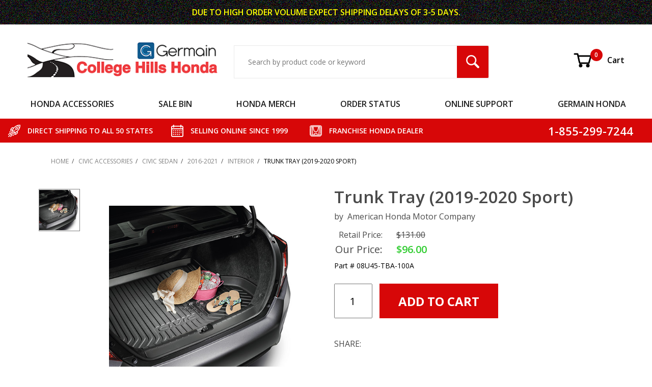

--- FILE ---
content_type: text/html; charset=utf-8
request_url: https://www.collegehillshonda.com/2016-2021-honda-civic-sedan-interior-accessories/08U45-TBA-100A.html
body_size: 22387
content:
<!DOCTYPE html><html lang="en" class="no-js" xmlns:fb="http://ogp.me/ns/fb#"><head><meta charset="utf-8"><meta http-equiv="X-UA-Compatible" content="IE=edge"><meta name="viewport" content="width=device-width, initial-scale=1"><base href="https://www.collegehillshonda.com/mm5/"><title>2019-2021 Honda Civic Trunk Tray &#40;2019-2020 Sport&#41; - 08U45-TBA-100A</title><script type="text/javascript" src="https://platform-api.sharethis.com/js/sharethis.js#property=5f4a7c5b532e7d0012427bbb&product=inline-share-buttons" async="async"></script><link rel="preconnect" crossorigin href="https://fonts.gstatic.com" data-resource-group="css_list" data-resource-code="preconnect-google-fonts" /><link rel="stylesheet" href="https://fonts.googleapis.com/css?family=Poppins:400,500,700&amp;display=optional" data-resource-group="css_list" data-resource-code="google-fonts" /><link type="text/css" media="all" rel="stylesheet" href="https://www.collegehillshonda.com/mm5/json.mvc?Store_Code=CH&amp;Function=CSSResource_Output&amp;CSSCombinedResource_Code=stylesheet&T=b2ad74f9" data-resource-group="css_list" data-resource-code="stylesheet" /><style type="text/css" media="all" data-resource-group="css_list" data-resource-code="applepay-update">@media not all and (min-resolution:.001dpcm) { @media { .apple-pay-button-background { background: none;display:block;} } }.apple-pay-button-background {background: none !important;height: auto !important;}#paypalcp-button-container{width: 100%;margin-top: 1rem;}.paypal-container {width: 100%;margin-top: 2rem;}#js-PROD .paypal-container {padding-right: 1rem;}#js-BASK .t-basket .apple-pay-button, #js-BASK .t-basket .apple-pay-button-background {width: 100%;height: 48px;}#js-BASK .t-basket .t-basket .apple-pay-button, #js-BASK .t-basket .apple-pay-button-background {width: 100%;height: 48px;}#js-BASK .t-basket .c-button--full {display: block;width: 100%;}@media screen and (orientation:landscape) {#js-BASK .t-basket .apple-pay-button, #js-BASK .t-basket .apple-pay-button-background {width: 100%;} }div[data-pp-style-text-color="white"] {background-color: rgb(0,112,185);padding: 0.5rem 1rem;border-radius: 4px;height: 55px;width: 100%;margin-top: 2rem;margin-right: 1rem;padding-right: 1rem;max-width: 750px;}.x-warning-group {margin-bottom: 16px;}</style><link rel="preconnect" crossorigin href="//www.google-analytics.com" data-resource-group="css_list" data-resource-code="preconnect-google-analytics" /><link rel="preconnect" crossorigin href="https://www.googletagmanager.com" data-resource-group="css_list" data-resource-code="preconnect-google-tag-manager" /><script type="text/javascript">
var json_url = "https:\/\/www.collegehillshonda.com\/mm5\/json.mvc\u003F";
var json_nosessionurl = "https:\/\/www.collegehillshonda.com\/mm5\/json.mvc\u003F";
var Store_Code = "CH";
</script>
<script type="text/javascript">
var MMThemeBreakpoints =
[
{
"code":	"mobile",
"name":	"Mobile",
"start":	{
"unit": "px",
"value": ""
}
,
"end":	{
"unit": "em",
"value": "39.999"
}
}
,{
"code":	"tablet",
"name":	"Tablet",
"start":	{
"unit": "px",
"value": ""
}
,
"end":	{
"unit": "em",
"value": "59.999"
}
}
];
</script>
<script type="text/javascript" src="https://www.collegehillshonda.com/mm5/clientside.mvc?T=53b5e4df&amp;Module_Code=paypalcp&amp;Filename=runtime.js" integrity="sha512-A6/Hrcz8/r8OYVd2LYO313hk0S6tB5l/XeeOIIsdTxBuJqhAXWVVYIyDEomW+X+c75UgL0HeRe1C+MA3wdZSUw==" crossorigin="anonymous" async defer></script>
<script src="https://www.paypal.com/sdk/js?client-id=AcCNNzIa9VV_d1q2jFf4pNN33IIecvECC34nYq0EJIGN9EonWCRQD5JkXT_EDm6rOSCvnRE9g6JOGZXc&amp;merchant-id=TPQDVQRATKJQS&amp;currency=USD&amp;components=buttons,messages&amp;intent=authorize" data-partner-attribution-id="Miva_PCP"></script>
<script type="text/javascript" src="https://www.collegehillshonda.com/mm5/clientside.mvc?T=53b5e4df&amp;Module_Code=cmp-cssui-searchfield&amp;Filename=runtime.js" integrity="sha512-GT3fQyjPOh3ZvhBeXjc3+okpwb4DpByCirgPrWz6TaihplxQROYh7ilw9bj4wu+hbLgToqAFQuw3SCRJjmGcGQ==" crossorigin="anonymous" async defer></script>
<script type="text/javascript">
var MMSearchField_Search_URL_sep = "https:\/\/www.collegehillshonda.com\/SRCH.html\u003FSearch=";
(function( obj, eventType, fn )
{
if ( obj.addEventListener )
{
obj.addEventListener( eventType, fn, false );
}
else if ( obj.attachEvent )
{
obj.attachEvent( 'on' + eventType, fn );
}
})( window, 'mmsearchfield_override', function()
{
MMSearchField.prototype.onMenuAppendHeader = function () {return null;};MMSearchField.prototype.onMenuAppendItem = function (data) {var span;span = newElement('span', {'class': 'x-search-preview__entry'}, null, null);span.innerHTML = data;return span;};MMSearchField.prototype.onMenuAppendStoreSearch = function (search_value) {var item;item = newElement('div', {'class': 'x-search-preview__search-all'}, null, null);item.element_text = newTextNode('Search store for product "' + search_value + '"', item);return item;};MMSearchField.prototype.onFocus = function () {this.element_menu.classList.toggle('x-search-preview--open');};MMSearchField.prototype.onBlur = function () {this.element_menu.classList.toggle('x-search-preview--open');};
} );
</script>
<script type="text/javascript" src="https://www.collegehillshonda.com/mm5/clientside.mvc?T=53b5e4df&amp;Filename=runtime_ui.js" integrity="sha512-ZIZBhU8Ftvfk9pHoUdkXEXY8RZppw5nTJnFsMqX+3ViPliSA/Y5WRa+eK3vIHZQfqf3R/SXEVS1DJTjmKgVOOw==" crossorigin="anonymous" async defer></script><script type="text/javascript" src="https://www.collegehillshonda.com/mm5/clientside.mvc?T=53b5e4df&amp;Filename=ajax.js" integrity="sha512-hBYAAq3Edaymi0ELd4oY1JQXKed1b6ng0Ix9vNMtHrWb3FO0tDeoQ95Y/KM5z3XmxcibnvbVujqgLQn/gKBRhA==" crossorigin="anonymous" async defer></script><base href="https://www.collegehillshonda.com/mm5/" /><link rel="canonical" href="https://www.collegehillshonda.com/product/08U45-TBA-100A.html" itemprop="url"><link type="text/css" rel="stylesheet" href="css/chh.css" media="all" /><link type="text/css" rel="stylesheet" href="css/ctgy.css" media="all" /><link type="text/css" rel="stylesheet" href="css/fonts.css" media="all" /><link rel="preload" href="https://www.collegehillshonda.com/mm5/themes/shadows/ui/css/ReadyThemeIcons.woff" as="font" crossorigin><link type="text/css" rel="stylesheet" href="https://www.collegehillshonda.com/mm5/clientside.mvc?T=53b5e4df&amp;Module_Code=applepay&amp;Filename=applepay.css">
<script type="text/javascript" src="https://www.collegehillshonda.com/mm5/clientside.mvc?T=53b5e4df&amp;Module_Code=applepay&amp;Filename=applepay.js" integrity="sha512-/AcB7H4JE+ykRclE1UU0LJViwWvrs+1Qh8mtlGBwIrpoxnadTO+CpW4a4Kf3At8eZUA6K26rkXUhMa9Z6cVx5g==" crossorigin="anonymous" async defer></script>
<link type="text/css" media="all" rel="stylesheet" integrity="sha256-lWOXBr8vqpiy3pliCN1FmPIYkHdcr8Y0nc2BRMranrA= sha384-0K5gx4GPe3B0+RaqthenpKbJBAscHbhUuTd+ZmjJoHkRs98Ms3Pm2S4BvJqkmBdh sha512-wrhf+QxqNNvI+O73Y1XxplLd/Bt2GG2kDlyCGfeByKkupyZlAKZKAHXE2TM9/awtFar6eWl+W9hNO6Mz2QrA6Q==" crossorigin="anonymous" href="https://www.collegehillshonda.com/mm5/json.mvc?Store_Code=CH&amp;Function=CSSResource_Output&amp;CSSResource_Code=mm-theme-styles&T=b3cbadb8" data-resource-group="modules" data-resource-code="mm-theme-styles" /><script data-resource-group="head_tag" data-resource-code="GTM-head-tag">(function(w,d,s,l,i){w[l]=w[l]||[];w[l].push({'gtm.start':new Date().getTime(),event:'gtm.js'});var f=d.getElementsByTagName(s)[0],j=d.createElement(s),dl=l!='dataLayer'?'&l='+l:'';j.async=true;j.src='https://www.googletagmanager.com/gtm.js?id='+i+dl;f.parentNode.insertBefore(j,f);})(window,document,'script','dataLayer','GTM-NSR3QW7');</script><script data-resource-group="head_tag" data-resource-code="GTM-dataLayer">var dataLayer = dataLayer || [];dataLayer.push({canonicalUri: '\/product\/08U45-TBA-100A.html',canonicalUrl: 'https:\/\/www.collegehillshonda.com\/product\/08U45-TBA-100A.html',category: {code: '2016-2021-honda-civic-sedan-interior-accessories',name: 'Interior'},global: {action: '',basket: {basketId: '85178298',custId: '0'},categoryCode: '2016-2021-honda-civic-sedan-interior-accessories',function: '',moduleFunction: '',productCode: '08U45-TBA-100A',screen: 'PROD',uiException: ''},page: {code: 'PROD',name: 'Product Display'},product: {code: '08U45-TBA-100A',name: 'Trunk Tray \u00282019-2020 Sport\u0029',sku: ''}});window.addEventListener('DOMContentLoaded', () => {document.querySelectorAll('form').forEach(form => {if (form.getAttribute('name')?.length) {return;}const identifier = form.elements?.Action?.value ?? form.dataset?.hook ?? form.querySelector('legend')?.innerText;if (identifier?.length) {form.name = identifier;}});});window.addEventListener('DOMContentLoaded', () => {let timeoutId;const debouncedSearch = (e) => {clearTimeout(timeoutId);timeoutId = setTimeout(() => {const search_term = e?.target?.value;if (!search_term?.length) {return;}dataLayer.push({event: 'search',search_term});}, 500);};const searchInputs = document.querySelectorAll('input[name="Search"]');searchInputs.forEach(input => {input.addEventListener('input', debouncedSearch)});});class MMXPromotionTracker {constructor() {window.addEventListener('DOMContentLoaded', () => {this.init();});}init() {this.promotions = document.querySelectorAll('[data-flex-item]');if (!this.promotions.length) {return;}this.promotionObserver = new IntersectionObserver((entries) => {this.observedCallback(entries);}, {threshold: [0.75]});this.promotions.forEach((promotion, i) => {this.promotionObserver.observe(promotion);promotion.addEventListener('click', (e) => {this.promotionClicked(promotion, e);});});}promotionClicked(promotion, e){let clickedLink = false;let products = [];let clickedHero;e.composedPath().forEach(item => {if (item.nodeName === 'A' || (item.nodeName === 'MMX-HERO' && item.dataset?.href?.length)) {clickedLink = true;}if (item.nodeName === 'MMX-HERO') {clickedHero = item;} else if (item.nodeName === 'MMX-PRODUCT-CAROUSEL') {const clickedProductIndex = [...item.shadowRoot.querySelectorAll('mmx-hero[slot="hero_slide"]')].findIndex(heroSlide => heroSlide === clickedHero);products = [item?.products[clickedProductIndex]];} else if (item.nodeName === 'MMX-FEATURED-PRODUCT') {products = [item?.product];}});if (clickedLink) {this.trackPromotion('select_promotion', promotion, products);}};trackPromotion(event, item, products = []) {dataLayer.push({ ecommerce: null });dataLayer.push({event,ecommerce: {creative_name: item.getAttribute('data-flex-item'),creative_slot: [...this.promotions].findIndex(promotion => promotion === item) + 1,items: this.productsToEcommerceItems(products),promotion_id: item.getAttribute('data-flex-component')}});};observedCallback(entries) {entries.forEach((entry, entryIndex) => {if (!entry.isIntersecting) {return;}this.trackPromotion('view_promotion', entry.target, entry.target?.products);});};productsToEcommerceItems(products = []) {if (!products?.length) {return [];}return products.map((item, i) => {return {item_id: item.code,item_name: item.name,item_sku: item?.sku,index: i,price: item.price,discount: item.base_price - item.price,quantity: 1}});}}new MMXPromotionTracker();dataLayer.push({ ecommerce: null });dataLayer.push({event: 'view_item',ecommerce: {currency: 'USD',value: '96',items: [{item_id: '08U45-TBA-100A',item_sku: '',item_name: 'Trunk Tray \u00282019-2020 Sport\u0029',price: '131',discount: '35',index: 0,item_brand: '',item_category: '2016-2021'}]}});class ProductTracker {options = {additionalPriceSelector: '#price-value-additional, #js-additional-price, #js-price-value-additional',adprButtonSelector: '[data-hook="add-to-cart"], #js-add-to-cart',adprFormSelector: 'form[name="add"], #js-purchase-product',atwlButtonSelector: '[value="Add To Wish List" i], .t-product-layout-purchase__add-to-wish, #add-to-wishlist-wrap, [data-hook="add-to-wish-list"], .product-details__wish-list',priceSelector: '#price-value, #js-price-value'};constructor(options = {}) {this.options = {...this.options,...options};window.addEventListener('DOMContentLoaded', () => {this.init();});}init() {this.adprForm = this.options?.adprForm ?? document.querySelector(this.options.adprFormSelector);this.adprButton = this.options?.adprButton ?? document.querySelector(this.options.adprButtonSelector);this.atwlButton = this.options?.atwlButton ?? document.querySelector(this.options.atwlButtonSelector);this.price = this.options?.price ?? document.querySelector(this.options.priceSelector);this.additionalPrice = this.options?.additionalPrice ?? document.querySelector(this.options.additionalPriceSelector);if (this.adprForm?.nodeName !== 'FORM') {return;}this.listenForAddToCart();this.listenForAddToWishlist()}listenForAddToCart() {this.adprForm?.addEventListener('click', (e) => {if (e.target !== this.adprButton) {return;}this.trackAddTo('cart');}, { capture: true });}listenForAddToWishlist() {this.atwlButton?.addEventListener('click', () => {this.trackAddTo('wishlist');});}trackAddTo(event) {const viewItem = dataLayer.find(item => item?.event === 'view_item');if (!this.adprForm.checkValidity() || viewItem?.ecommerce?.items?.length !== 1) {return;}const dataLayerItem = structuredClone(viewItem);const price = this.currencyToNumber(this.price?.innerText ?? 0);const additionalPrice = this.currencyToNumber(this.additionalPrice?.innerText ?? 0);const itemVariant = [...this.adprForm.querySelectorAll('[name*="Product_Attributes"][name*=":value"]:is([type="radio"]:checked, select)')].map(input => input.value).join(', ');dataLayer.push({ ecommerce: null });dataLayerItem.event = `add_to_${event}`;dataLayerItem.ecommerce.value = price;dataLayerItem.ecommerce.items[0].price = additionalPrice > 0 ? additionalPrice : price;dataLayerItem.ecommerce.items[0].discount = additionalPrice > 0 ? this.currencyToNumber(additionalPrice - price) : 0;dataLayerItem.ecommerce.items[0].quantity = this.adprForm.elements.Quantity.value;dataLayerItem.ecommerce.items[0].item_variant = itemVariant;dataLayer.push(dataLayerItem);return dataLayerItem;}currencyToNumber(value) {return Number(Number(String(value).replace(/[^\d.-]/g, '')).toFixed(2));}}new ProductTracker();</script><script type="text/javascript" src="https://www.collegehillshonda.com/mm5/clientside.mvc?T=53b5e4df&amp;Filename=runtime.js" integrity="sha512-EiU7WIxWkagpQnQdiP517qf12PSFAddgl4rw2GQi8wZOt6BLZjZIAiX4R53VP0ePnkTricjSB7Edt1Bef74vyg==" crossorigin="anonymous" async defer></script><script type="text/javascript" src="https://www.collegehillshonda.com/mm5/clientside.mvc?T=53b5e4df&amp;Filename=MivaEvents.js" integrity="sha512-bmgSupmJLB7km5aCuKy2K7B8M09MkqICKWkc+0w/Oex2AJv3EIoOyNPx3f/zwF0PZTuNVaN9ZFTvRsCdiz9XRA==" crossorigin="anonymous" async defer></script><script type="text/javascript" src="https://www.collegehillshonda.com/mm5/clientside.mvc?T=53b5e4df&amp;Filename=AttributeMachine.js" integrity="sha512-e2qSTe38L8wIQn4VVmCXg72J5IKMG11e3c1u423hqfBc6VT0zY/aG1c//K/UjMA6o0xmTAyxRmPOfEUlOFFddQ==" crossorigin="anonymous" async defer></script>
<script type="text/javascript">
(function( obj, eventType, fn )
{
if ( obj.addEventListener )
{
obj.addEventListener( eventType, fn, false );
}
else if ( obj.attachEvent )
{
obj.attachEvent( 'on' + eventType, fn );
}
})( window, 'attributemachine_override', function()
{
AttributeMachine.prototype.Generate_Discount = function (discount) {var discount_div;discount_div = document.createElement('div');discount_div.innerHTML = discount.descrip + ': ' + discount.formatted_discount;return discount_div;};AttributeMachine.prototype.Generate_Swatch = function (product_code, attribute, option) {var swatch_container = document.querySelector('#swatches');var swatch = document.createElement('li');var img = document.createElement('img');img.src = option.image;img.setAttribute('alt', option.prompt);img.setAttribute('title', option.prompt);swatch.classList.add('o-list-inline__item');swatch.setAttribute('data-code', option.code);swatch.setAttribute('data-color', option.prompt);swatch.appendChild(img);setTimeout(function () {if (swatch_container) {var swatch_element = swatch_container.querySelector('ul');var swatch_select = document.querySelector('[data-hook="attribute-swatch-select"]');var swatch_selected = swatch_select.options[swatch_select.selectedIndex].text;var swatch_name_element = document.querySelector('[data-hook="attribute-swatch-name"]');var swatchElements = swatch_element.querySelectorAll('li');swatch_element.removeAttribute('style');swatch_element.classList.add('o-list-inline');/*** Adds the selected swatch name to the label.*/swatch_name_element.textContent = swatch_selected;/*** Adds an active class to the selected swatch.*/swatchElements.forEach(function (swatchElement) {var swatchColor = swatchElement.getAttribute('data-code');var swatchImage = swatchElement.querySelector('img');if (swatchColor === swatch_select.options[swatch_select.selectedIndex].value) {swatchImage.classList.add('x-product-layout-purchase__swatches--active');}});}}, 0);return swatch;};AttributeMachine.prototype.Swatch_Click = function(input, attribute, option) {var swatch_name_element = document.querySelector('[data-hook="attribute-swatch-name"]');var i;for (i = 0; i < input.select.options.length; i++) {if (input.select.options[i].value === option.code) {input.select.selectedIndex = i;}}if (attribute.inventory) {this.Attribute_Changed(input);}swatch_name_element.innerHTML = option.prompt;};MivaEvents.SubscribeToEvent('variant_changed', function (data) {var WaitlistVariantID = document.getElementById('jsWaitlist_Variant_ID');if (WaitlistVariantID) {WaitlistVariantID.value = data.variant_id > 0 ? data.variant_id : 0;}});AttributeMachine.prototype.AttributeList_Load_Possible_Callback_Original = AttributeMachine.prototype.AttributeList_Load_Possible_Callback;AttributeMachine.prototype.AttributeList_Load_Possible_Callback = function (response){var waitlist_form = document.getElementsByName('waitlist_add')[0];if (response && response.data && response.data.variant && waitlist_form){if (response.data.variant.inv_active && response.data.variant.inv_level === 'out'){waitlist_form.style.display = 'block';}else{waitlist_form.style.display = 'none';}}this.AttributeList_Load_Possible_Callback_Original(response);};MivaEvents.SubscribeToEvent('price_changed', function (product_data) { /*var product_original_msrp_container = document.getElementById('price-value-additional');var product_original_msrp = product_original_msrp_container.getAttribute("data-original-msrp");console.log(product_original_msrp_container);console.log(product_original_msrp);*/var fhop = '';var fhproductprice = document.getElementById('fh-product-price');fhproductprice.innerHTML = fhop.concat('$', product_data.price);});
} );
</script>
<script type="text/javascript" src="https://www.collegehillshonda.com/mm5/clientside.mvc?T=53b5e4df&amp;Filename=ImageMachine.js" integrity="sha512-luSn6atUPOw8U8HPV927zNVkcbbDcvbAlaSh/MEWznSCrOzPC2iQVeXSwLabEEn43FBmR6lKN0jhsWKmJR4n1Q==" crossorigin="anonymous" async defer></script>
<script type="text/javascript">
(function( obj, eventType, fn )
{
if ( obj.addEventListener )
{
obj.addEventListener( eventType, fn, false );
}
else if ( obj.attachEvent )
{
obj.attachEvent( 'on' + eventType, fn );
}
})( window, 'imagemachine_override', function()
{
ImageMachine.prototype.ImageMachine_Generate_Thumbnail = function (thumbnail_image, main_image, closeup_image, type_code) {var thumbnail,img;thumbnail = document.createElement('li');thumbnail.classList.add('o-layout__item');thumbnail.classList.add('u-remove-padding');thumbnail.classList.add('x-product-layout-images__thumbnail-image');if (typeof( thumbnail_image ) === 'string' && thumbnail_image.length > 0) {img = document.createElement('img');img.src = thumbnail_image;img.setAttribute('alt', 'Trunk Tray (2019-2020 Sport)');img.setAttribute('title', 'Trunk Tray (2019-2020 Sport)');img.classList.add("x-product-thumbnail-image");thumbnail.appendChild(img);}return thumbnail;};/*** This disables the default Miva image zoom functionality.*/ImageMachine.prototype.Closeup_Open = function () {return false;}
} );
</script>
<meta property="og:title" content="Trunk Tray &#40;2019-2020 Sport&#41;"><meta property="og:type" content="product"><meta property="og:image" content="https://www.collegehillshonda.com/mm5/graphics/00000001/08u45-tba-100.jpg"><meta property="og:url" content="https://www.collegehillshonda.com/product/08U45-TBA-100A.html"><meta property="og:site_name" content="College Hills Honda"><meta property="og:description" content="Check out the deal on Trunk Tray &#40;2019-2020 Sport&#41; at College Hills Honda"><meta property="og:locale" content="en_US"><meta name="twitter:card" content="summary_large_image"><meta name="twitter:site" content="@TWITTER_ACCOUNT"><meta name="twitter:creator" content="@TWITTER_ACCOUNT"><meta name="twitter:url" content="https://www.collegehillshonda.com/product/08U45-TBA-100A.html"><meta name="twitter:title" content="Trunk Tray &#40;2019-2020 Sport&#41;"><meta name="twitter:description" content="Check out the deal on Trunk Tray &#40;2019-2020 Sport&#41; at College Hills Honda"><meta name="twitter:image" content="https://www.collegehillshonda.com/mm5/graphics/00000001/08u45-tba-100.jpg"><meta name="twitter:image:alt" content="Trunk Tray &#40;2019-2020 Sport&#41;"><link rel="stylesheet" type="text/css" href="css/slick-lightbox.css"><!--<link rel="stylesheet" type="text/css" href="slick/slick-theme.css"/>--><meta name="description" content="A cargo tray is one of the most important items you can buy to protect your vehicle. Think of it as an All Season Floor Mat for your cargo area. The ridges and high sides protect against liquid spills, soil, sand, or just about anything else you can throw at it. Made of thermoplastic, the tray will last for years with just simple soap and water cleaning. Don’t destroy your interior. Protect it! NOTE: This product ships at a slightly higher rate due to package size."></head><body id="js-PROD" class="o-site-wrapper t-page-prod"><div id="mini_basket" class="readytheme-contentsection">
<section class="x-mini-basket" data-hook="mini-basket" data-item-count="0" data-subtotal=""><div class="x-mini-basket__content u-bg-white"><header><div class="x-mini-basket__header"><strong>My Cart: 0 item(s)</strong><button class="c-button u-bg-gray-40 u-icon-cross" data-hook="close-mini-basket"></button></div><hr class="c-keyline"></header><footer class="x-mini-basket__footer"><div class="x-messages x-messages--info">Your Shopping Cart Is Empty</div></footer></div></section>
</div>
<header class="o-wrapper o-wrapper--full o-wrapper--flush t-site-header" data-hook="site-header"><div id="fasten_header" class="readytheme-contentsection">
<section class="o-layout o-layout--align-center x-product-site-header x-fasten-header t-site-header__masthead " data-hook="fasten-header"><div class="x-product-sticky-header-menu u-display-tablet"><button class="dropbtn c-button c-button u-border-none u-text-medium u-font-large t-main-content-element u-text-uppercase">MENU <p class="u-icon-chevron-down" style="padding-left:16px;"></p></button><div class="o-wrapper o-wrapper--full o-wrapper--flush t-site-header__fasten-header dropdown-content"><div class="t-site-navigation"><div class="duplicate-nav-set o-layout o-layout--align-center o-layout--flush o-layout--justify-center t-site-navigation__wrap"></div></div></div></div><div class="o-wrapper o-wrapper--full o-wrapper--flush t-site-header__fasten-header u-display-not-tablet u-remove-margin"><div class="t-site-navigation"><div class="duplicate-nav-set o-layout o-layout--align-center o-layout--flush o-layout--justify-center t-site-navigation__wrap"></div></div></div><div class="o-layout__item x-product-sticky-header-group "><img class="x-product-layout-sticky-image" src="graphics/00000001/08u45-tba-100_small.jpg" alt="Trunk Tray &#40;2019-2020 Sport&#41;" title="Trunk Tray &#40;2019-2020 Sport&#41;"><div class="x-sticky-header-info-container o-wrapper o-wrapper--flush o-wrapper--full"><div class="x-sticky-price-group o-layout o-layout--align-center"><span class="o-layout__item u-font-medium u-text-uppercase u-color-white u-text-large u-text-bold x-sticky-product-name">Trunk Tray (2019-2020 Sport)</span><span id="fh-product-price" class="o-layout__item current-price-font u-color-white u-text-bold" style="*margin-left:12px;">$96.00</span><button data-hook="fasten-header-add-to-cart" data-action="https://dev.collegehillshonda.com/BASK.html?ajax=1" data-value="Add To Cart" class="c-button c-button--small o-layout__item u-remove-padding c-product-buttonszz x-top-add-to-cart" style=" background-color:#d70708; margin-left:12px; *max-width:inherit;" title="ADD Trunk Tray &#40;2019-2020 Sport&#41; TO CART">ADD TO CART</button></div></div></div></section><!-- end x-fasten-header -->
</div>
<section class="o-layout u-color-white t-site-header__top-navigation "><div class="o-layout__item u-width-12 u-text-center t-site-header__content"><span style="color: #FFFF00">DUE TO HIGH ORDER VOLUME EXPECT </span><span class="u-block u-inline--m" style="color: #FFFF00">SHIPPING DELAYS OF 3-5 DAYS.</span></div></section><section class="o-wrapper t-site-header__masthead"><div class="o-layout o-layout--align-center u-text-right u-hidden u-shown--m u-hidden--l"><div class="o-layout__item t-site-header__masthead-links "><a class="u-color-black t-site-header__basket-link u-text-medium" data-hook="open-mini-basket" title="Open Mini Basket" href="https://www.collegehillshonda.com/BASK.html"><svg class="u-icon-cart u-icon-vector t-site-header__basket-image" aria-hidden="true" focusable="false" data-hook="open-mini-basket"><use xlink:href="images/vectors/cart.svg#Cart"></use><span class="u-hide-visually">Shopping Cart</span></svg><span data-hook="open-mini-basket"><span class="u-hidden u-bg-custom-red u-color-white u-text-medium t-site-header__basket-link-quantity--mobile" data-hook="mini-basket-count ">0</span></span><span>Cart</span></a><a class="u-hidden t-site-header__checkout-link u-text-medium" href="https://www.collegehillshonda.com/OINF.html"><span class="u-color-gray-50">|</span><span class="u-color-black">Checkout</span></a></div></div><div class="o-layout o-layout--align-center"><div class="o-layout__item u-width-8 u-width-5--m u-width-4--l u-text-left--l t-site-header__logo"><a href="https://www.collegehillshonda.com/SFNT.html" title="College Hills Honda" rel="nofollow"><picture><source srcset="images/logo_320.png"media="(max-width: 766px)"><source srcset="images/logo_768.png"media="(max-width: 960px)"><img src="images/logo.png" alt="College Hills Honda"></picture></a></div><div class="o-layout__item u-flex u-width-4 o-layout--align-center o-layout--row-reverse u-width-1--m u-hidden--m t-site-header__menu "><button class="c-button c-button--flush c-button--hollow u-bg-transparent u-border-none u-color-gray-50 u-text-medium u-text-right u-icon-menu t-site-header__menu-btn" data-hook="open-main-menu" data-search-area="main-site-menu" aria-label="Open Main Menu"></button><div class="u-hidden--m t-site-header__basket u-inline-block u-text-right "><a class="t-site-header__basket-link--mobile" data-hook="open-mini-basket" title="Open Mini Basket" href="https://www.collegehillshonda.com/BASK.html"><svg class="u-icon-cart u-icon-vector u-color-gray-50 t-site-header__basket-image" aria-hidden="true" focusable="false" data-hook="open-mini-basket"><use xlink:href="images/vectors/cart.svg#Cart"></use><span class="u-hide-visually">Shopping Cart</span></svg><span class="u-hidden u-bg-custom-red u-color-white u-text-medium t-site-header__basket-link-quantity--mobile" data-hook="mini-basket-count ">0</span></a></div></div><div class="o-layout__item u-width-12 u-width-7--m u-width-5--l t-site-header__search " itemscope itemtype="http://schema.org/WebSite"><meta itemprop="url" content="//www.collegehillshonda.com/"/><form class="t-site-header__search-form" method="post" action="https://www.collegehillshonda.com/SRCH.html" itemprop="potentialAction" itemscope itemtype="http://schema.org/SearchAction"><fieldset><legend>Product Search</legend><ul class="c-form-list"><li class="c-form-list__item c-form-list__item--full c-control-group u-flex"><meta itemprop="target" content="https://www.collegehillshonda.com/SRCH.html?q={Search}"/><input class="c-form-input c-control-group__field u-bg-transparent u-border-none" aria-label="Search Input" data-mm_searchfield="Yes" data-mm_searchfield_id="x-search-preview" type="search" name="Search" value="" placeholder="Search by product code or keyword" autocomplete="off" required itemprop="query-input"><button class="c-button c-button--large c-control-group__button u-bg-custom-red u-color-white u-icon-search u-border-none t-site-header__search-btn" type="submit" aria-label="Search Submit Button"></button></li></ul></fieldset><span class="x-search-preview" data-mm_searchfield_menu="Yes" data-mm_searchfield_id="x-search-preview"></span></form></div><div class="o-layout__item u-hidden u-flex--l u-width-3--l t-site-header__masthead-links "><a class="u-color-black t-site-header__basket-link u-text-medium" data-hook="open-mini-basket" title="Open Mini Basket" href="https://www.collegehillshonda.com/BASK.html"><svg class="u-icon-cart u-icon-vector t-site-header__basket-image" aria-hidden="true" focusable="false" data-hook="open-mini-basket"><use xlink:href="images/vectors/cart.svg#Cart"></use><span class="u-hide-visually">Shopping Cart</span></svg><span data-hook="open-mini-basket"><span class="u-hidden u-bg-custom-red u-color-white u-text-medium t-site-header__basket-link-quantity--mobile" data-hook="mini-basket-count ">0</span></span>Cart</a><a class="u-hidden t-site-header__checkout-link u-text-medium" title="Checkout" href="https://www.collegehillshonda.com/OINF.html"><span class="u-color-gray-50">|</span><span class="u-color-black">Checkout</span></a></div><div class="u-over-everything t-global-account" data-hook="global-account"><form class="t-global-account__form" method="post" action="https://www.collegehillshonda.com/product/08U45-TBA-100A.html" autocomplete="off"><fieldset><legend>Global Account Log In</legend><input type="hidden" name="Action" value="LOGN" /><input type="hidden" name="Category_Code" value="2016-2021-honda-civic-sedan-interior-accessories" /><input type="hidden" name="Product_Code" value="08U45-TBA-100A" /><input type="hidden" name="Search" value="" /><input type="hidden" name="Per_Page" value="" /><input type="hidden" name="Sort_By" value="disp_order" /><ul class="c-form-list"><li class="c-form-list__item c-form-list__item--full"><label class="u-hide-visually">Email Adress</label><input class="c-form-input c-form-input--large" type="email" name="Customer_LoginEmail" value="" autocomplete="email" placeholder="Email" required></li><li class="c-form-list__item c-form-list__item--full"><label class="u-hide-visually">Password</label><input class="c-form-input c-form-input--large" type="password" name="Customer_Password" autocomplete="current-password" placeholder="Password"></li><li class="c-form-list__item c-form-list__item--full"><input class="c-button c-button--full c-button--huge u-bg-gray-50 u-color-white u-text-bold u-text-uppercase" type="submit" value="Sign In"></li><li class="c-form-list__item c-form-list__item--full"><a class="c-button c-button--full c-button--hollow c-button--huge u-bg-white u-color-gray-50 u-text-bold u-text-uppercase" href="https://www.collegehillshonda.com/LOGN.html">Register</a></li><li class="c-form-list__item c-form-list__item--full u-text-center"><a class="u-color-gray-30 u-text-bold u-font-small u-text-uppercase" href="https://www.collegehillshonda.com/FPWD.html">Forgot Password?</a></li></ul></fieldset></form></div></div></section></header><!-- end t-site-header --><div class="o-wrapper o-wrapper--full o-wrapper--flush t-site-navigation "><div class="o-layout o-layout--align-center o-layout--flush o-layout--justify-center t-site-navigation__wrap" id="global_nav_set" data-menu-selector="main-site-menu"><nav class="o-layout__item u-width-12 u-text-bold u-text-uppercase c-navigation x-transfigure-navigation " data-hook="transfigure-navigation">
<div class="x-transfigure-navigation__wrap" data-layout="horizontal-mega-menu">
<header class="x-transfigure-navigation__header u-hidden c-control-group">
<button class="c-button u-bg-gray-40 u-color-gray-10 u-icon-cross c-control-group__button" data-hook="close-main-menu" name="Menu-close-button" aria-label="Close Menu"></button>
</header>
<div class="x-transfigure-navigation__content">
<ul class="c-navigation__row x-transfigure-navigation__row">
<li class="c-navigation__list has-child-menu" data-hook="has-drop-down has-child-menu">
<a class="c-navigation__link" href="https://www.collegehillshonda.com/category/accessory-store.html" target="_self"><span class="c-navigation__link-text">Honda Accessories</span></a>
<ul class="c-navigation__row c-navigation__row--level2 is-hidden">
<li class="c-navigation__menu-buffer u-text-right">
<a class="c-button c-button--large u-bg-gray-40 u-color-custom-red u-icon-cross c-control-group__button u-font-bold" style="display:none;"></a>&nbsp;
</li>
<li class="c-navigation__list u-hidden--m" data-hook="show-previous-menu">
<span class="c-navigation__link"><span class="u-icon-chevron-left">&nbsp;</span><span class="o-layout--grow">Main Menu</span></span>
</li>
<li class="c-navigation__list has-child-menu is-mega-menu" data-hook="has-child-menu" data-menu-bg="graphics/00000001/3/23-accord-big.jpg">
<a class="c-navigation__link" href="https://www.collegehillshonda.com/category/accord-accessories.html" target=""><span class="c-navigation__link-text">Accord</span></a>
<ul class="c-navigation__row c-navigation__row--level3 is-hidden c-navigation__row--embedded">
<li class="c-navigation__list u-hidden--m" data-hook="show-previous-menu">
<span class="c-navigation__link"><span class="u-icon-chevron-left">&nbsp;</span><span class="o-layout--grow">Main Menu</span></span>
</li>
<li class="c-navigation__list has-child-menu" data-hook="has-child-menu" data-menu-bg="graphics/00000001/Honda Accessories-Accord-Sedan_new.jpg">
<a class="c-navigation__link" href="https://www.collegehillshonda.com/category/accord-sedan.html" target="_self"><span class="c-navigation__link-text">Sedan<img class="c-navigation__link-thumbnail" src="graphics/00000001/menu_accord_sedan.png" alt="Accord Sedan"></span></a>
<ul class="c-navigation__row c-navigation__row--level4 is-hidden">
<li class="c-navigation__list u-hidden--m" data-hook="show-previous-menu">
<span class="c-navigation__link"><span class="u-icon-chevron-left">&nbsp;</span><span class="o-layout--grow">Main Menu</span></span>
</li>
<li class="c-navigation__list has-child-menu" data-hook="has-child-menu">
<a class="c-navigation__link" href="https://www.collegehillshonda.com/category/11thgen-honda-accord-accessories.html" target="_self"><span class="c-navigation__link-text">2023-2026</span></a>
<ul class="c-navigation__row c-navigation__row--level5 is-hidden">
<li class="c-navigation__list u-hidden--m" data-hook="show-previous-menu">
<span class="c-navigation__link"><span class="u-icon-chevron-left">&nbsp;</span><span class="o-layout--grow">Main Menu</span></span>
</li>
<li class="c-navigation__list">
<a class="c-navigation__link" href="https://www.collegehillshonda.com/category/11thgen-honda-accord-electrical-accessories.html" target="_self"><span class="c-navigation__link-text">Electrical</span></a>
</li>
<li class="c-navigation__list">
<a class="c-navigation__link" href="https://www.collegehillshonda.com/category/11thgen-honda-accord-interior-accessories.html" target="_self"><span class="c-navigation__link-text">Interior</span></a>
</li>
<li class="c-navigation__list">
<a class="c-navigation__link" href="https://www.collegehillshonda.com/category/11thgen-honda-accord-exterior-accessories.html" target="_self"><span class="c-navigation__link-text">Exterior</span></a>
</li>
<li class="c-navigation__list">
<a class="c-navigation__link" href="https://www.collegehillshonda.com/category/11thgen-honda-accord-wheel-accessories.html" target="_self"><span class="c-navigation__link-text">Wheels</span></a>
</li>
<li class="c-navigation__list">
<a class="c-navigation__link" href="https://www.collegehillshonda.com/category/11thgen-honda-accord-maintenance-parts.html" target="_self"><span class="c-navigation__link-text">Maintenance</span></a>
</li>
<li class="c-navigation__list">
<a class="c-navigation__link" href="https://www.collegehillshonda.com/category/11thgen-honda-accord-fluids.html" target="_self"><span class="c-navigation__link-text">Oil & Fluids</span></a>
</li>
<li class="c-navigation__list">
<a class="c-navigation__link" href="https://www.collegehillshonda.com/category/11thgen-honda-accord-aftermarket-accessories.html" target="_self"><span class="c-navigation__link-text">Aftermarket</span></a>
</li>
</ul>
</li>
<li class="c-navigation__list has-child-menu" data-hook="has-child-menu">
<a class="c-navigation__link" href="https://www.collegehillshonda.com/category/10thgen-mmc-honda-accord-accessories.html" target="_self"><span class="c-navigation__link-text">2021-2022</span></a>
<ul class="c-navigation__row c-navigation__row--level5 is-hidden">
<li class="c-navigation__list u-hidden--m" data-hook="show-previous-menu">
<span class="c-navigation__link"><span class="u-icon-chevron-left">&nbsp;</span><span class="o-layout--grow">Main Menu</span></span>
</li>
<li class="c-navigation__list">
<a class="c-navigation__link" href="https://www.collegehillshonda.com/category/10thgen-mmc-honda-accord-electrical-accessories.html" target="_self"><span class="c-navigation__link-text">Electrical</span></a>
</li>
<li class="c-navigation__list">
<a class="c-navigation__link" href="https://www.collegehillshonda.com/category/10thgen-mmc-honda-accord-interior-accessories.html" target="_self"><span class="c-navigation__link-text">Interior</span></a>
</li>
<li class="c-navigation__list">
<a class="c-navigation__link" href="https://www.collegehillshonda.com/category/10thgen-mmc-honda-accord-exterior-accessories.html" target="_self"><span class="c-navigation__link-text">Exterior</span></a>
</li>
<li class="c-navigation__list">
<a class="c-navigation__link" href="https://www.collegehillshonda.com/category/10thgen-mmc-honda-accord-wheel-accessories.html" target="_self"><span class="c-navigation__link-text">Wheels</span></a>
</li>
<li class="c-navigation__list">
<a class="c-navigation__link" href="https://www.collegehillshonda.com/category/10thgen-mmc-honda-accord-maintenance.html" target="_self"><span class="c-navigation__link-text">Maintenance</span></a>
</li>
<li class="c-navigation__list">
<a class="c-navigation__link" href="https://www.collegehillshonda.com/category/10thgen-mmc-honda-accord-fluids.html" target="_self"><span class="c-navigation__link-text">Oil & Fluids</span></a>
</li>
<li class="c-navigation__list">
<a class="c-navigation__link" href="https://www.collegehillshonda.com/category/10thgen-mmc-honda-accord-aftermarket-accessories.html" target="_self"><span class="c-navigation__link-text">Aftermarket</span></a>
</li>
</ul>
</li>
<li class="c-navigation__list has-child-menu" data-hook="has-child-menu">
<a class="c-navigation__link" href="https://www.collegehillshonda.com/category/2018-2020-honda-accord-accessories.html" target="_self"><span class="c-navigation__link-text">2018-2020</span></a>
<ul class="c-navigation__row c-navigation__row--level5 is-hidden">
<li class="c-navigation__list u-hidden--m" data-hook="show-previous-menu">
<span class="c-navigation__link"><span class="u-icon-chevron-left">&nbsp;</span><span class="o-layout--grow">Main Menu</span></span>
</li>
<li class="c-navigation__list">
<a class="c-navigation__link" href="https://www.collegehillshonda.com/category/2018-2020-honda-accord-electrical-accessories.html" target="_self"><span class="c-navigation__link-text">Electrical</span></a>
</li>
<li class="c-navigation__list">
<a class="c-navigation__link" href="https://www.collegehillshonda.com/category/2018-2020-honda-accord-interior-accessories.html" target="_self"><span class="c-navigation__link-text">Interior</span></a>
</li>
<li class="c-navigation__list">
<a class="c-navigation__link" href="https://www.collegehillshonda.com/category/2018-2020-honda-accord-exterior-accessories.html" target="_self"><span class="c-navigation__link-text">Exterior</span></a>
</li>
<li class="c-navigation__list">
<a class="c-navigation__link" href="https://www.collegehillshonda.com/category/2018-2020-honda-accord-wheels.html" target="_self"><span class="c-navigation__link-text">Wheels</span></a>
</li>
<li class="c-navigation__list">
<a class="c-navigation__link" href="https://www.collegehillshonda.com/category/2018-2020-honda-accord-maintenance-parts.html" target="_self"><span class="c-navigation__link-text">Maintenance</span></a>
</li>
<li class="c-navigation__list">
<a class="c-navigation__link" href="https://www.collegehillshonda.com/category/2018-2020-honda-accord-fluids.html" target="_self"><span class="c-navigation__link-text">Oil & Fluids</span></a>
</li>
<li class="c-navigation__list">
<a class="c-navigation__link" href="https://www.collegehillshonda.com/category/2018-2020-honda-accord-aftermarket-accessories.html" target="_self"><span class="c-navigation__link-text">Aftermarket</span></a>
</li>
</ul>
</li>
<li class="c-navigation__list has-child-menu" data-hook="has-child-menu">
<a class="c-navigation__link" href="https://www.collegehillshonda.com/category/2016-2017-honda-accord-sedan-accessories.html" target="_self"><span class="c-navigation__link-text">2016-2017</span></a>
<ul class="c-navigation__row c-navigation__row--level5 is-hidden">
<li class="c-navigation__list u-hidden--m" data-hook="show-previous-menu">
<span class="c-navigation__link"><span class="u-icon-chevron-left">&nbsp;</span><span class="o-layout--grow">Main Menu</span></span>
</li>
<li class="c-navigation__list">
<a class="c-navigation__link" href="https://www.collegehillshonda.com/category/2016-2017-honda-accord-4dr-electrical-accessories.html" target="_self"><span class="c-navigation__link-text">Electrical</span></a>
</li>
<li class="c-navigation__list">
<a class="c-navigation__link" href="https://www.collegehillshonda.com/category/2016-2017-honda-accord-4dr-interior-accessories.html" target="_self"><span class="c-navigation__link-text">Interior</span></a>
</li>
<li class="c-navigation__list">
<a class="c-navigation__link" href="https://www.collegehillshonda.com/category/2016-2017-honda-accord-4dr-exterior-accessories.html" target="_self"><span class="c-navigation__link-text">Exterior</span></a>
</li>
<li class="c-navigation__list">
<a class="c-navigation__link" href="https://www.collegehillshonda.com/category/2016-2017-honda-accord-4dr-alloy-wheels.html" target="_self"><span class="c-navigation__link-text">Wheels</span></a>
</li>
<li class="c-navigation__list">
<a class="c-navigation__link" href="https://www.collegehillshonda.com/category/2016-2017-honda-accord-4dr-maintenance-parts.html" target="_self"><span class="c-navigation__link-text">Maintenance</span></a>
</li>
<li class="c-navigation__list">
<a class="c-navigation__link" href="https://www.collegehillshonda.com/category/2016-2017-honda-accord-4dr-fluids.html" target="_self"><span class="c-navigation__link-text">Oil & Fluids</span></a>
</li>
<li class="c-navigation__list">
<a class="c-navigation__link" href="https://www.collegehillshonda.com/category/2016-2017-honda-accord-4dr-aftermarket-accessories.html" target="_self"><span class="c-navigation__link-text">Aftermarket</span></a>
</li>
</ul>
</li>
<li class="c-navigation__list has-child-menu" data-hook="has-child-menu">
<a class="c-navigation__link" href="https://www.collegehillshonda.com/category/2013-2015-accord-sedan.html" target="_self"><span class="c-navigation__link-text">2013-2015</span></a>
<ul class="c-navigation__row c-navigation__row--level5 is-hidden">
<li class="c-navigation__list u-hidden--m" data-hook="show-previous-menu">
<span class="c-navigation__link"><span class="u-icon-chevron-left">&nbsp;</span><span class="o-layout--grow">Main Menu</span></span>
</li>
<li class="c-navigation__list">
<a class="c-navigation__link" href="https://www.collegehillshonda.com/category/2013-2015-accord-sedan-electrical.html" target="_self"><span class="c-navigation__link-text">Electrical</span></a>
</li>
<li class="c-navigation__list">
<a class="c-navigation__link" href="https://www.collegehillshonda.com/category/2013-2015-accord-sedan-interior.html" target="_self"><span class="c-navigation__link-text">Interior</span></a>
</li>
<li class="c-navigation__list">
<a class="c-navigation__link" href="https://www.collegehillshonda.com/category/2013-2015-accord-sedan-exterior.html" target="_self"><span class="c-navigation__link-text">Exterior</span></a>
</li>
<li class="c-navigation__list">
<a class="c-navigation__link" href="https://www.collegehillshonda.com/category/2013-2015-accord-sedan-wheels.html" target="_self"><span class="c-navigation__link-text">Wheels</span></a>
</li>
<li class="c-navigation__list">
<a class="c-navigation__link" href="https://www.collegehillshonda.com/category/2013-2015-accord-sedan-maintenance.html" target="_self"><span class="c-navigation__link-text">Maintenance</span></a>
</li>
<li class="c-navigation__list">
<a class="c-navigation__link" href="https://www.collegehillshonda.com/category/2013-2015-accord-sedan-oil.html" target="_self"><span class="c-navigation__link-text">Oil & Fluids</span></a>
</li>
<li class="c-navigation__list">
<a class="c-navigation__link" href="https://www.collegehillshonda.com/category/2013-2015-accord-sedan-aftermarket.html" target="_self"><span class="c-navigation__link-text">Aftermarket</span></a>
</li>
</ul>
</li>
</ul>
</li>
<li class="c-navigation__list has-child-menu" data-hook="has-child-menu" data-menu-bg="graphics/00000001/accord_coupe_big.jpg">
<a class="c-navigation__link" href="https://www.collegehillshonda.com/category/accord-coupe.html" target="_self"><span class="c-navigation__link-text">Coupe<img class="c-navigation__link-thumbnail" src="graphics/00000001/menu_accord_coupe.png" alt="Accord Coupe"></span></a>
<ul class="c-navigation__row c-navigation__row--level4 is-hidden">
<li class="c-navigation__list u-hidden--m" data-hook="show-previous-menu">
<span class="c-navigation__link"><span class="u-icon-chevron-left">&nbsp;</span><span class="o-layout--grow">Main Menu</span></span>
</li>
<li class="c-navigation__list has-child-menu" data-hook="has-child-menu">
<a class="c-navigation__link" href="https://www.collegehillshonda.com/category/2016-2017-honda-accord-coupe-accessories.html" target="_self"><span class="c-navigation__link-text">2016-2017</span></a>
<ul class="c-navigation__row c-navigation__row--level5 is-hidden">
<li class="c-navigation__list u-hidden--m" data-hook="show-previous-menu">
<span class="c-navigation__link"><span class="u-icon-chevron-left">&nbsp;</span><span class="o-layout--grow">Main Menu</span></span>
</li>
<li class="c-navigation__list">
<a class="c-navigation__link" href="https://www.collegehillshonda.com/category/2016-2017-honda-accord-2dr-electrical-accessories.html" target="_self"><span class="c-navigation__link-text">Electrical</span></a>
</li>
<li class="c-navigation__list">
<a class="c-navigation__link" href="https://www.collegehillshonda.com/category/2016-2017-honda-accord-2dr-interior-accessories.html" target="_self"><span class="c-navigation__link-text">Interior</span></a>
</li>
<li class="c-navigation__list">
<a class="c-navigation__link" href="https://www.collegehillshonda.com/category/2016-2017-honda-accord-2dr-exterior-accessories.html" target="_self"><span class="c-navigation__link-text">Exterior</span></a>
</li>
<li class="c-navigation__list">
<a class="c-navigation__link" href="https://www.collegehillshonda.com/category/2016-2017-honda-accord-2dr-alloy-wheels.html" target="_self"><span class="c-navigation__link-text">Wheels</span></a>
</li>
<li class="c-navigation__list">
<a class="c-navigation__link" href="https://www.collegehillshonda.com/category/2016-2017-honda-accord-2dr-maintenance-parts.html" target="_self"><span class="c-navigation__link-text">Maintenance</span></a>
</li>
<li class="c-navigation__list">
<a class="c-navigation__link" href="https://www.collegehillshonda.com/category/2016-2017-honda-accord-2dr-fluids.html" target="_self"><span class="c-navigation__link-text">Oil & Fluids</span></a>
</li>
<li class="c-navigation__list">
<a class="c-navigation__link" href="https://www.collegehillshonda.com/category/2016-2017-honda-accord-2dr-aftermarket-accessories.html" target="_self"><span class="c-navigation__link-text">Aftermarket</span></a>
</li>
</ul>
</li>
<li class="c-navigation__list has-child-menu" data-hook="has-child-menu">
<a class="c-navigation__link" href="https://www.collegehillshonda.com/category/2013-2015-accord-coupe.html" target="_self"><span class="c-navigation__link-text">2013-2015</span></a>
<ul class="c-navigation__row c-navigation__row--level5 is-hidden">
<li class="c-navigation__list u-hidden--m" data-hook="show-previous-menu">
<span class="c-navigation__link"><span class="u-icon-chevron-left">&nbsp;</span><span class="o-layout--grow">Main Menu</span></span>
</li>
<li class="c-navigation__list">
<a class="c-navigation__link" href="https://www.collegehillshonda.com/category/2013-2015-accord-coupe-electrical.html" target="_self"><span class="c-navigation__link-text">Electrical</span></a>
</li>
<li class="c-navigation__list">
<a class="c-navigation__link" href="https://www.collegehillshonda.com/category/2013-2015-accord-coupe-interior.html" target="_self"><span class="c-navigation__link-text">Interior</span></a>
</li>
<li class="c-navigation__list">
<a class="c-navigation__link" href="https://www.collegehillshonda.com/category/2013-2015-accord-coupe-exterior.html" target="_self"><span class="c-navigation__link-text">Exterior</span></a>
</li>
<li class="c-navigation__list">
<a class="c-navigation__link" href="https://www.collegehillshonda.com/category/2013-2015-accord-coupe-wheels.html" target="_self"><span class="c-navigation__link-text">Wheels</span></a>
</li>
<li class="c-navigation__list">
<a class="c-navigation__link" href="https://www.collegehillshonda.com/category/2013-2015-accord-coupe-maintenance.html" target="_self"><span class="c-navigation__link-text">Maintenance</span></a>
</li>
<li class="c-navigation__list">
<a class="c-navigation__link" href="https://www.collegehillshonda.com/category/2013-2015-accord-coupe-oil.html" target="_self"><span class="c-navigation__link-text">Oil & Fluids</span></a>
</li>
<li class="c-navigation__list">
<a class="c-navigation__link" href="https://www.collegehillshonda.com/category/2013-2015-accord-coupe-aftermarket.html" target="_self"><span class="c-navigation__link-text">Aftermarket</span></a>
</li>
</ul>
</li>
</ul>
</li>
</ul>
</li>
<li class="c-navigation__list has-child-menu is-mega-menu" data-hook="has-child-menu" data-menu-bg="graphics/00000001/civic sedan cut.png">
<a class="c-navigation__link" href="https://www.collegehillshonda.com/category/civic-accessories.html" target=""><span class="c-navigation__link-text">Civic</span></a>
<ul class="c-navigation__row c-navigation__row--level3 is-hidden c-navigation__row--embedded">
<li class="c-navigation__list u-hidden--m" data-hook="show-previous-menu">
<span class="c-navigation__link"><span class="u-icon-chevron-left">&nbsp;</span><span class="o-layout--grow">Main Menu</span></span>
</li>
<li class="c-navigation__list has-child-menu" data-hook="has-child-menu" data-menu-bg="graphics/00000001/civic sedan cut.png">
<a class="c-navigation__link" href="https://www.collegehillshonda.com/category/civic-sedan.html" target="_self"><span class="c-navigation__link-text">Sedan<img class="c-navigation__link-thumbnail" src="graphics/00000001/menu_civic_sedan.png" alt="Civic Sedan"></span></a>
<ul class="c-navigation__row c-navigation__row--level4 is-hidden">
<li class="c-navigation__list u-hidden--m" data-hook="show-previous-menu">
<span class="c-navigation__link"><span class="u-icon-chevron-left">&nbsp;</span><span class="o-layout--grow">Main Menu</span></span>
</li>
<li class="c-navigation__list has-child-menu" data-hook="has-child-menu">
<a class="c-navigation__link" href="https://www.collegehillshonda.com/category/11thgen-honda-civic-sedan-accessories.html" target="_self"><span class="c-navigation__link-text">2022-2026</span></a>
<ul class="c-navigation__row c-navigation__row--level5 is-hidden">
<li class="c-navigation__list u-hidden--m" data-hook="show-previous-menu">
<span class="c-navigation__link"><span class="u-icon-chevron-left">&nbsp;</span><span class="o-layout--grow">Main Menu</span></span>
</li>
<li class="c-navigation__list">
<a class="c-navigation__link" href="https://www.collegehillshonda.com/category/11thgen-honda-civic-sedan-interior-accessories.html" target="_self"><span class="c-navigation__link-text">Interior</span></a>
</li>
<li class="c-navigation__list">
<a class="c-navigation__link" href="https://www.collegehillshonda.com/category/11thgen-honda-civic-sedan-exterior-accessories.html" target="_self"><span class="c-navigation__link-text">Exterior</span></a>
</li>
<li class="c-navigation__list">
<a class="c-navigation__link" href="https://www.collegehillshonda.com/category/11thgen-honda-civic-sedan-wheels.html" target="_self"><span class="c-navigation__link-text">Wheels</span></a>
</li>
<li class="c-navigation__list">
<a class="c-navigation__link" href="https://www.collegehillshonda.com/category/11thgen-honda-civic-sedan-maintenance-parts.html" target="_self"><span class="c-navigation__link-text">Maintenance</span></a>
</li>
<li class="c-navigation__list">
<a class="c-navigation__link" href="https://www.collegehillshonda.com/category/11thgen-honda-civic-sedan-fluids.html" target="_self"><span class="c-navigation__link-text">Oil & Fluids</span></a>
</li>
<li class="c-navigation__list">
<a class="c-navigation__link" href="https://www.collegehillshonda.com/category/11thgen-honda-civic-sedan-aftermarket-accessories.html" target="_self"><span class="c-navigation__link-text">Aftermarket</span></a>
</li>
</ul>
</li>
<li class="c-navigation__list has-child-menu" data-hook="has-child-menu">
<a class="c-navigation__link" href="https://www.collegehillshonda.com/category/2016-2021-honda-civic-sedan-accessories.html" target="_self"><span class="c-navigation__link-text">2016-2021</span></a>
<ul class="c-navigation__row c-navigation__row--level5 is-hidden">
<li class="c-navigation__list u-hidden--m" data-hook="show-previous-menu">
<span class="c-navigation__link"><span class="u-icon-chevron-left">&nbsp;</span><span class="o-layout--grow">Main Menu</span></span>
</li>
<li class="c-navigation__list">
<a class="c-navigation__link" href="https://www.collegehillshonda.com/category/2016-2021-honda-civic-sedan-electrical-accessories.html" target="_self"><span class="c-navigation__link-text">Electrical</span></a>
</li>
<li class="c-navigation__list">
<a class="c-navigation__link" href="https://www.collegehillshonda.com/category/2016-2021-honda-civic-sedan-interior-accessories.html" target="_self"><span class="c-navigation__link-text">Interior</span></a>
</li>
<li class="c-navigation__list">
<a class="c-navigation__link" href="https://www.collegehillshonda.com/category/2016-2021-honda-civic-sedan-exterior-accessories.html" target="_self"><span class="c-navigation__link-text">Exterior</span></a>
</li>
<li class="c-navigation__list">
<a class="c-navigation__link" href="https://www.collegehillshonda.com/category/2016-2021-honda-civic-sedan-wheels.html" target="_self"><span class="c-navigation__link-text">Wheels</span></a>
</li>
<li class="c-navigation__list">
<a class="c-navigation__link" href="https://www.collegehillshonda.com/category/2016-2021-honda-civic-sedan-maintenance-parts.html" target="_self"><span class="c-navigation__link-text">Maintenance</span></a>
</li>
<li class="c-navigation__list">
<a class="c-navigation__link" href="https://www.collegehillshonda.com/category/2016-2021-honda-civic-sedan-oil.html" target="_self"><span class="c-navigation__link-text">Oil & Fluids</span></a>
</li>
<li class="c-navigation__list">
<a class="c-navigation__link" href="https://www.collegehillshonda.com/category/2016-2021-honda-civic-4dr-aftermarket-accessories.html" target="_self"><span class="c-navigation__link-text">Aftermarket</span></a>
</li>
</ul>
</li>
<li class="c-navigation__list has-child-menu" data-hook="has-child-menu">
<a class="c-navigation__link" href="https://www.collegehillshonda.com/category/2014-2015-civic-sedan.html" target="_self"><span class="c-navigation__link-text">2014-2015</span></a>
<ul class="c-navigation__row c-navigation__row--level5 is-hidden">
<li class="c-navigation__list u-hidden--m" data-hook="show-previous-menu">
<span class="c-navigation__link"><span class="u-icon-chevron-left">&nbsp;</span><span class="o-layout--grow">Main Menu</span></span>
</li>
<li class="c-navigation__list">
<a class="c-navigation__link" href="https://www.collegehillshonda.com/category/2014-2015-civic-sedan-interior.html" target="_self"><span class="c-navigation__link-text">Interior</span></a>
</li>
<li class="c-navigation__list">
<a class="c-navigation__link" href="https://www.collegehillshonda.com/category/2014-2015-civic-sedan-exterior.html" target="_self"><span class="c-navigation__link-text">Exterior</span></a>
</li>
<li class="c-navigation__list">
<a class="c-navigation__link" href="https://www.collegehillshonda.com/category/2014-2015-civic-sedan-wheels.html" target="_self"><span class="c-navigation__link-text">Wheels</span></a>
</li>
<li class="c-navigation__list">
<a class="c-navigation__link" href="https://www.collegehillshonda.com/category/2014-2015-civic-sedan-maintenance.html" target="_self"><span class="c-navigation__link-text">Maintenance</span></a>
</li>
<li class="c-navigation__list">
<a class="c-navigation__link" href="https://www.collegehillshonda.com/category/2014-2015-civic-sedan-oil.html" target="_self"><span class="c-navigation__link-text">Oil & Fluids</span></a>
</li>
<li class="c-navigation__list">
<a class="c-navigation__link" href="https://www.collegehillshonda.com/category/2014-2015-civic-sedan-aftermarket.html" target="_self"><span class="c-navigation__link-text">Aftermarket</span></a>
</li>
</ul>
</li>
<li class="c-navigation__list has-child-menu" data-hook="has-child-menu">
<a class="c-navigation__link" href="https://www.collegehillshonda.com/category/2013-civic-sedan.html" target="_self"><span class="c-navigation__link-text">2013</span></a>
<ul class="c-navigation__row c-navigation__row--level5 is-hidden">
<li class="c-navigation__list u-hidden--m" data-hook="show-previous-menu">
<span class="c-navigation__link"><span class="u-icon-chevron-left">&nbsp;</span><span class="o-layout--grow">Main Menu</span></span>
</li>
<li class="c-navigation__list">
<a class="c-navigation__link" href="https://www.collegehillshonda.com/category/2013-civic-sedan-maintenance.html" target="_self"><span class="c-navigation__link-text">Maintenance</span></a>
</li>
<li class="c-navigation__list">
<a class="c-navigation__link" href="https://www.collegehillshonda.com/category/2013-civic-sedan-oil.html" target="_self"><span class="c-navigation__link-text">Oil & Fluids</span></a>
</li>
<li class="c-navigation__list">
<a class="c-navigation__link" href="https://www.collegehillshonda.com/category/2013-civic-sedan-aftermarket.html" target="_self"><span class="c-navigation__link-text">Aftermarket</span></a>
</li>
</ul>
</li>
<li class="c-navigation__list has-child-menu" data-hook="has-child-menu">
<a class="c-navigation__link" href="https://www.collegehillshonda.com/category/2012-civic-sedan.html" target="_self"><span class="c-navigation__link-text">2012</span></a>
<ul class="c-navigation__row c-navigation__row--level5 is-hidden">
<li class="c-navigation__list u-hidden--m" data-hook="show-previous-menu">
<span class="c-navigation__link"><span class="u-icon-chevron-left">&nbsp;</span><span class="o-layout--grow">Main Menu</span></span>
</li>
<li class="c-navigation__list">
<a class="c-navigation__link" href="https://www.collegehillshonda.com/category/2012-civic-sedan-maintenance.html" target="_self"><span class="c-navigation__link-text">Maintenance</span></a>
</li>
<li class="c-navigation__list">
<a class="c-navigation__link" href="https://www.collegehillshonda.com/category/2012-civic-sedan-oil.html" target="_self"><span class="c-navigation__link-text">Oil & Fluids</span></a>
</li>
<li class="c-navigation__list">
<a class="c-navigation__link" href="https://www.collegehillshonda.com/category/2012-civic-sedan-aftermarket.html" target="_self"><span class="c-navigation__link-text">Aftermarket</span></a>
</li>
</ul>
</li>
<li class="c-navigation__list has-child-menu" data-hook="has-child-menu">
<a class="c-navigation__link" href="https://www.collegehillshonda.com/category/2009-2011-civic-sedan.html" target="_self"><span class="c-navigation__link-text">2009-2011</span></a>
<ul class="c-navigation__row c-navigation__row--level5 is-hidden">
<li class="c-navigation__list u-hidden--m" data-hook="show-previous-menu">
<span class="c-navigation__link"><span class="u-icon-chevron-left">&nbsp;</span><span class="o-layout--grow">Main Menu</span></span>
</li>
<li class="c-navigation__list">
<a class="c-navigation__link" href="https://www.collegehillshonda.com/category/2009-2011-civic-sedan-maintenance.html" target="_self"><span class="c-navigation__link-text">Maintenance</span></a>
</li>
<li class="c-navigation__list">
<a class="c-navigation__link" href="https://www.collegehillshonda.com/category/2009-2011-civic-sedan-oil.html" target="_self"><span class="c-navigation__link-text">Oil & Fluids</span></a>
</li>
<li class="c-navigation__list">
<a class="c-navigation__link" href="https://www.collegehillshonda.com/category/2009-2011-civic-sedan-aftermarket.html" target="_self"><span class="c-navigation__link-text">Aftermarket</span></a>
</li>
</ul>
</li>
<li class="c-navigation__list has-child-menu" data-hook="has-child-menu">
<a class="c-navigation__link" href="https://www.collegehillshonda.com/category/2006-2008-civic-sedan.html" target="_self"><span class="c-navigation__link-text">2006-2008</span></a>
<ul class="c-navigation__row c-navigation__row--level5 is-hidden">
<li class="c-navigation__list u-hidden--m" data-hook="show-previous-menu">
<span class="c-navigation__link"><span class="u-icon-chevron-left">&nbsp;</span><span class="o-layout--grow">Main Menu</span></span>
</li>
<li class="c-navigation__list">
<a class="c-navigation__link" href="https://www.collegehillshonda.com/category/2006-2008-civic-sedan-maintenance.html" target="_self"><span class="c-navigation__link-text">Maintenance</span></a>
</li>
<li class="c-navigation__list">
<a class="c-navigation__link" href="https://www.collegehillshonda.com/category/2006-2008-civic-sedan-oil.html" target="_self"><span class="c-navigation__link-text">Oil & Fluids</span></a>
</li>
<li class="c-navigation__list">
<a class="c-navigation__link" href="https://www.collegehillshonda.com/category/2006-2008-civic-sedan-aftermarket.html" target="_self"><span class="c-navigation__link-text">Aftermarket</span></a>
</li>
</ul>
</li>
</ul>
</li>
<li class="c-navigation__list has-child-menu" data-hook="has-child-menu" data-menu-bg="graphics/00000001/civic_coupe_big.jpg">
<a class="c-navigation__link" href="https://www.collegehillshonda.com/category/civic-coupe.html" target="_self"><span class="c-navigation__link-text">Coupe<img class="c-navigation__link-thumbnail" src="graphics/00000001/menu_civic_coupe.png" alt="Civic Coupe"></span></a>
<ul class="c-navigation__row c-navigation__row--level4 is-hidden">
<li class="c-navigation__list u-hidden--m" data-hook="show-previous-menu">
<span class="c-navigation__link"><span class="u-icon-chevron-left">&nbsp;</span><span class="o-layout--grow">Main Menu</span></span>
</li>
<li class="c-navigation__list has-child-menu" data-hook="has-child-menu">
<a class="c-navigation__link" href="https://www.collegehillshonda.com/category/2016-2020-honda-civic-coupe-accessories.html" target="_self"><span class="c-navigation__link-text">2016-2020</span></a>
<ul class="c-navigation__row c-navigation__row--level5 is-hidden">
<li class="c-navigation__list u-hidden--m" data-hook="show-previous-menu">
<span class="c-navigation__link"><span class="u-icon-chevron-left">&nbsp;</span><span class="o-layout--grow">Main Menu</span></span>
</li>
<li class="c-navigation__list">
<a class="c-navigation__link" href="https://www.collegehillshonda.com/category/2016-2020-honda-civic-coupe-electrical-accessories.html" target="_self"><span class="c-navigation__link-text">Electronics</span></a>
</li>
<li class="c-navigation__list">
<a class="c-navigation__link" href="https://www.collegehillshonda.com/category/2016-2020-honda-civic-coupe-interior-accessories.html" target="_self"><span class="c-navigation__link-text">Interior</span></a>
</li>
<li class="c-navigation__list">
<a class="c-navigation__link" href="https://www.collegehillshonda.com/category/2016-2020-honda-civic-coupe-exterior-accessories.html" target="_self"><span class="c-navigation__link-text">Exterior</span></a>
</li>
<li class="c-navigation__list">
<a class="c-navigation__link" href="https://www.collegehillshonda.com/category/2016-2020-honda-civic-coupe-alloy-wheels.html" target="_self"><span class="c-navigation__link-text">Wheels</span></a>
</li>
<li class="c-navigation__list">
<a class="c-navigation__link" href="https://www.collegehillshonda.com/category/2016-2020-honda-civic-coupe-maintenance-parts.html" target="_self"><span class="c-navigation__link-text">Maintenance</span></a>
</li>
<li class="c-navigation__list">
<a class="c-navigation__link" href="https://www.collegehillshonda.com/category/2016-2020-honda-civic-coupe-oil.html" target="_self"><span class="c-navigation__link-text">Oil & Fluids</span></a>
</li>
<li class="c-navigation__list">
<a class="c-navigation__link" href="https://www.collegehillshonda.com/category/2016-2020-honda-civic-2dr-aftermarket-accessories.html" target="_self"><span class="c-navigation__link-text">Aftermarket</span></a>
</li>
</ul>
</li>
<li class="c-navigation__list has-child-menu" data-hook="has-child-menu">
<a class="c-navigation__link" href="https://www.collegehillshonda.com/category/2014-2015-civic-coupe.html" target="_self"><span class="c-navigation__link-text">2014-2015</span></a>
<ul class="c-navigation__row c-navigation__row--level5 is-hidden">
<li class="c-navigation__list u-hidden--m" data-hook="show-previous-menu">
<span class="c-navigation__link"><span class="u-icon-chevron-left">&nbsp;</span><span class="o-layout--grow">Main Menu</span></span>
</li>
<li class="c-navigation__list">
<a class="c-navigation__link" href="https://www.collegehillshonda.com/category/2014-2015-civic-coupe-interior.html" target="_self"><span class="c-navigation__link-text">Interior</span></a>
</li>
<li class="c-navigation__list">
<a class="c-navigation__link" href="https://www.collegehillshonda.com/category/2014-2015-civic-coupe-exterior.html" target="_self"><span class="c-navigation__link-text">Exterior</span></a>
</li>
<li class="c-navigation__list">
<a class="c-navigation__link" href="https://www.collegehillshonda.com/category/2014-2015-civic-coupe-wheels.html" target="_self"><span class="c-navigation__link-text">Wheels</span></a>
</li>
<li class="c-navigation__list">
<a class="c-navigation__link" href="https://www.collegehillshonda.com/category/2014-2015-civic-coupe-maintenance.html" target="_self"><span class="c-navigation__link-text">Maintenance</span></a>
</li>
<li class="c-navigation__list">
<a class="c-navigation__link" href="https://www.collegehillshonda.com/category/2014-2015-civic-coupe-oil.html" target="_self"><span class="c-navigation__link-text">Oil & Fluids</span></a>
</li>
<li class="c-navigation__list">
<a class="c-navigation__link" href="https://www.collegehillshonda.com/category/2014-2015-civic-coupe-aftermarket.html" target="_self"><span class="c-navigation__link-text">Aftermarket</span></a>
</li>
</ul>
</li>
<li class="c-navigation__list has-child-menu" data-hook="has-child-menu">
<a class="c-navigation__link" href="https://www.collegehillshonda.com/category/2013-civic-coupe.html" target="_self"><span class="c-navigation__link-text">2013</span></a>
<ul class="c-navigation__row c-navigation__row--level5 is-hidden">
<li class="c-navigation__list u-hidden--m" data-hook="show-previous-menu">
<span class="c-navigation__link"><span class="u-icon-chevron-left">&nbsp;</span><span class="o-layout--grow">Main Menu</span></span>
</li>
<li class="c-navigation__list">
<a class="c-navigation__link" href="https://www.collegehillshonda.com/category/2013-civic-coupe-maintenance.html" target="_self"><span class="c-navigation__link-text">Maintenance</span></a>
</li>
<li class="c-navigation__list">
<a class="c-navigation__link" href="https://www.collegehillshonda.com/category/2013-civic-coupe-oil.html" target="_self"><span class="c-navigation__link-text">Oil & Fluids</span></a>
</li>
<li class="c-navigation__list">
<a class="c-navigation__link" href="https://www.collegehillshonda.com/category/2013-civic-coupe-aftermarket.html" target="_self"><span class="c-navigation__link-text">Aftermarket</span></a>
</li>
</ul>
</li>
<li class="c-navigation__list has-child-menu" data-hook="has-child-menu">
<a class="c-navigation__link" href="https://www.collegehillshonda.com/category/2012-civic-coupe.html" target="_self"><span class="c-navigation__link-text">2012</span></a>
<ul class="c-navigation__row c-navigation__row--level5 is-hidden">
<li class="c-navigation__list u-hidden--m" data-hook="show-previous-menu">
<span class="c-navigation__link"><span class="u-icon-chevron-left">&nbsp;</span><span class="o-layout--grow">Main Menu</span></span>
</li>
<li class="c-navigation__list">
<a class="c-navigation__link" href="https://www.collegehillshonda.com/category/2012-civic-coupe-maintenance.html" target="_self"><span class="c-navigation__link-text">Maintenance</span></a>
</li>
<li class="c-navigation__list">
<a class="c-navigation__link" href="https://www.collegehillshonda.com/category/2012-civic-coupe-oil.html" target="_self"><span class="c-navigation__link-text">Oil & Fluids</span></a>
</li>
<li class="c-navigation__list">
<a class="c-navigation__link" href="https://www.collegehillshonda.com/category/2012-civic-coupe-aftermarket.html" target="_self"><span class="c-navigation__link-text">Aftermarket</span></a>
</li>
</ul>
</li>
<li class="c-navigation__list has-child-menu" data-hook="has-child-menu">
<a class="c-navigation__link" href="https://www.collegehillshonda.com/category/2009-2011-civic-coupe.html" target="_self"><span class="c-navigation__link-text">2009-2011</span></a>
<ul class="c-navigation__row c-navigation__row--level5 is-hidden">
<li class="c-navigation__list u-hidden--m" data-hook="show-previous-menu">
<span class="c-navigation__link"><span class="u-icon-chevron-left">&nbsp;</span><span class="o-layout--grow">Main Menu</span></span>
</li>
<li class="c-navigation__list">
<a class="c-navigation__link" href="https://www.collegehillshonda.com/category/2009-2011-civic-coupe-maintenance.html" target="_self"><span class="c-navigation__link-text">Maintenance</span></a>
</li>
<li class="c-navigation__list">
<a class="c-navigation__link" href="https://www.collegehillshonda.com/category/2009-2011-civic-coupe-oil.html" target="_self"><span class="c-navigation__link-text">Oil & Fluids</span></a>
</li>
<li class="c-navigation__list">
<a class="c-navigation__link" href="https://www.collegehillshonda.com/category/2009-2011-civic-coupe-aftermarket.html" target="_self"><span class="c-navigation__link-text">Aftermarket</span></a>
</li>
</ul>
</li>
<li class="c-navigation__list has-child-menu" data-hook="has-child-menu">
<a class="c-navigation__link" href="https://www.collegehillshonda.com/category/2006-2008-civic-coupe.html" target="_self"><span class="c-navigation__link-text">2006-2008</span></a>
<ul class="c-navigation__row c-navigation__row--level5 is-hidden">
<li class="c-navigation__list u-hidden--m" data-hook="show-previous-menu">
<span class="c-navigation__link"><span class="u-icon-chevron-left">&nbsp;</span><span class="o-layout--grow">Main Menu</span></span>
</li>
<li class="c-navigation__list">
<a class="c-navigation__link" href="https://www.collegehillshonda.com/category/2006-2008-civic-coupe-maintenance.html" target="_self"><span class="c-navigation__link-text">Maintenance</span></a>
</li>
<li class="c-navigation__list">
<a class="c-navigation__link" href="https://www.collegehillshonda.com/category/2006-2008-civic-coupe-oil.html" target="_self"><span class="c-navigation__link-text">Oil & Fluids</span></a>
</li>
<li class="c-navigation__list">
<a class="c-navigation__link" href="https://www.collegehillshonda.com/category/2006-2008-civic-coupe-aftermarket.html" target="_self"><span class="c-navigation__link-text">Aftermarket</span></a>
</li>
</ul>
</li>
</ul>
</li>
<li class="c-navigation__list has-child-menu" data-hook="has-child-menu" data-menu-bg="graphics/00000001/civic_hatchback_big.jpg">
<a class="c-navigation__link" href="https://www.collegehillshonda.com/category/civic-hatchback.html" target="_self"><span class="c-navigation__link-text">Hatchback<img class="c-navigation__link-thumbnail" src="graphics/00000001/menu_civic_hatchback.png" alt="Civic Hatchback"></span></a>
<ul class="c-navigation__row c-navigation__row--level4 is-hidden">
<li class="c-navigation__list u-hidden--m" data-hook="show-previous-menu">
<span class="c-navigation__link"><span class="u-icon-chevron-left">&nbsp;</span><span class="o-layout--grow">Main Menu</span></span>
</li>
<li class="c-navigation__list has-child-menu" data-hook="has-child-menu">
<a class="c-navigation__link" href="https://www.collegehillshonda.com/category/11thgen-honda-civic-hatchback-accessories.html" target="_self"><span class="c-navigation__link-text">2022-2026</span></a>
<ul class="c-navigation__row c-navigation__row--level5 is-hidden">
<li class="c-navigation__list u-hidden--m" data-hook="show-previous-menu">
<span class="c-navigation__link"><span class="u-icon-chevron-left">&nbsp;</span><span class="o-layout--grow">Main Menu</span></span>
</li>
<li class="c-navigation__list">
<a class="c-navigation__link" href="https://www.collegehillshonda.com/category/11thgen-civic-hatchback-interior-accessories.html" target="_self"><span class="c-navigation__link-text">Interior</span></a>
</li>
<li class="c-navigation__list">
<a class="c-navigation__link" href="https://www.collegehillshonda.com/category/11thgen-civic-hatchback-exterior-accessories.html" target="_self"><span class="c-navigation__link-text">Exterior</span></a>
</li>
<li class="c-navigation__list">
<a class="c-navigation__link" href="https://www.collegehillshonda.com/category/11thgen-civic-hatchback-roof-accessories.html" target="_self"><span class="c-navigation__link-text">Roof Attachments</span></a>
</li>
<li class="c-navigation__list">
<a class="c-navigation__link" href="https://www.collegehillshonda.com/category/11thgen-civic-hatchback-alloy-wheels.html" target="_self"><span class="c-navigation__link-text">Wheels</span></a>
</li>
<li class="c-navigation__list">
<a class="c-navigation__link" href="https://www.collegehillshonda.com/category/11thgen-civic-hatchback-maintenance-parts.html" target="_self"><span class="c-navigation__link-text">Maintenance</span></a>
</li>
<li class="c-navigation__list">
<a class="c-navigation__link" href="https://www.collegehillshonda.com/category/11thgen-civic-hatchback-oil.html" target="_self"><span class="c-navigation__link-text">Oil & Fluids</span></a>
</li>
<li class="c-navigation__list">
<a class="c-navigation__link" href="https://www.collegehillshonda.com/category/11thgen-civic-hatchback-aftermarket-accessories.html" target="_self"><span class="c-navigation__link-text">Aftermarket</span></a>
</li>
</ul>
</li>
<li class="c-navigation__list has-child-menu" data-hook="has-child-menu">
<a class="c-navigation__link" href="https://www.collegehillshonda.com/category/2017-2021-honda-civic-hatchback-accessories.html" target="_self"><span class="c-navigation__link-text">2017-2021</span></a>
<ul class="c-navigation__row c-navigation__row--level5 is-hidden">
<li class="c-navigation__list u-hidden--m" data-hook="show-previous-menu">
<span class="c-navigation__link"><span class="u-icon-chevron-left">&nbsp;</span><span class="o-layout--grow">Main Menu</span></span>
</li>
<li class="c-navigation__list">
<a class="c-navigation__link" href="https://www.collegehillshonda.com/category/2017-2021-civic-hatchback-electrical-accessories.html" target="_self"><span class="c-navigation__link-text">Electrical</span></a>
</li>
<li class="c-navigation__list">
<a class="c-navigation__link" href="https://www.collegehillshonda.com/category/2017-2021-civic-hatchback-interior-accessories.html" target="_self"><span class="c-navigation__link-text">Interior</span></a>
</li>
<li class="c-navigation__list">
<a class="c-navigation__link" href="https://www.collegehillshonda.com/category/2017-2021-civic-hatchback-exterior-accessories.html" target="_self"><span class="c-navigation__link-text">Exterior</span></a>
</li>
<li class="c-navigation__list">
<a class="c-navigation__link" href="https://www.collegehillshonda.com/category/2017-2021-civic-hatchback-wheels.html" target="_self"><span class="c-navigation__link-text">Wheels</span></a>
</li>
<li class="c-navigation__list">
<a class="c-navigation__link" href="https://www.collegehillshonda.com/category/2017-2021-civic-hatchback-maintenance-parts.html" target="_self"><span class="c-navigation__link-text">Maintenance</span></a>
</li>
<li class="c-navigation__list">
<a class="c-navigation__link" href="https://www.collegehillshonda.com/category/2017-2021-civic-hatchback-oil.html" target="_self"><span class="c-navigation__link-text">Oil & Fluids</span></a>
</li>
<li class="c-navigation__list">
<a class="c-navigation__link" href="https://www.collegehillshonda.com/category/2017-2021-civic-hatchback-aftermarket-accessories.html" target="_self"><span class="c-navigation__link-text">Aftermarket</span></a>
</li>
<li class="c-navigation__list">
<a class="c-navigation__link" href="https://www.collegehillshonda.com/category/2017-2021-honda-civic-hatchback-hfp-accessories.html" target="_self"><span class="c-navigation__link-text">HFP</span></a>
</li>
</ul>
</li>
</ul>
</li>
<li class="c-navigation__list has-child-menu" data-hook="has-child-menu" data-menu-bg="graphics/00000001/civic_type_r_big.jpg">
<a class="c-navigation__link" href="https://www.collegehillshonda.com/category/civic-type-r.html" target="_self"><span class="c-navigation__link-text">Type R<img class="c-navigation__link-thumbnail" src="graphics/00000001/menu_civic_type-r.png" alt="Civic Type R"></span></a>
<ul class="c-navigation__row c-navigation__row--level4 is-hidden">
<li class="c-navigation__list u-hidden--m" data-hook="show-previous-menu">
<span class="c-navigation__link"><span class="u-icon-chevron-left">&nbsp;</span><span class="o-layout--grow">Main Menu</span></span>
</li>
<li class="c-navigation__list has-child-menu" data-hook="has-child-menu">
<a class="c-navigation__link" href="https://www.collegehillshonda.com/category/fl5-honda-civic-type-r.html" target="_self"><span class="c-navigation__link-text">2023-2026</span></a>
<ul class="c-navigation__row c-navigation__row--level5 is-hidden">
<li class="c-navigation__list u-hidden--m" data-hook="show-previous-menu">
<span class="c-navigation__link"><span class="u-icon-chevron-left">&nbsp;</span><span class="o-layout--grow">Main Menu</span></span>
</li>
<li class="c-navigation__list">
<a class="c-navigation__link" href="https://www.collegehillshonda.com/category/fl5-honda-civic-type-r-r-performance-accessories.html" target="_self"><span class="c-navigation__link-text">R Performance</span></a>
</li>
<li class="c-navigation__list">
<a class="c-navigation__link" href="https://www.collegehillshonda.com/category/fl5-honda-civic-type-r-maintenance.html" target="_self"><span class="c-navigation__link-text">Maintenance</span></a>
</li>
<li class="c-navigation__list">
<a class="c-navigation__link" href="https://www.collegehillshonda.com/category/fl5-honda-civic-type-r-fluids.html" target="_self"><span class="c-navigation__link-text">Oil & Fluids</span></a>
</li>
</ul>
</li>
<li class="c-navigation__list has-child-menu" data-hook="has-child-menu">
<a class="c-navigation__link" href="https://www.collegehillshonda.com/category/2017-2021-honda-civic-type-r-accessories.html" target="_self"><span class="c-navigation__link-text">2017-2021</span></a>
<ul class="c-navigation__row c-navigation__row--level5 is-hidden">
<li class="c-navigation__list u-hidden--m" data-hook="show-previous-menu">
<span class="c-navigation__link"><span class="u-icon-chevron-left">&nbsp;</span><span class="o-layout--grow">Main Menu</span></span>
</li>
<li class="c-navigation__list">
<a class="c-navigation__link" href="https://www.collegehillshonda.com/category/2017-2021-civic-type-r-electrical-accessories.html" target="_self"><span class="c-navigation__link-text">Electrical</span></a>
</li>
<li class="c-navigation__list">
<a class="c-navigation__link" href="https://www.collegehillshonda.com/category/2017-2021-honda-civic-type-r-interior-accessories.html" target="_self"><span class="c-navigation__link-text">Interior</span></a>
</li>
<li class="c-navigation__list">
<a class="c-navigation__link" href="https://www.collegehillshonda.com/category/2017-2021-honda-civic-type-r-exterior-accessories.html" target="_self"><span class="c-navigation__link-text">Exterior</span></a>
</li>
<li class="c-navigation__list">
<a class="c-navigation__link" href="https://www.collegehillshonda.com/category/2017-2021-honda-civic-type-r-maintenance.html" target="_self"><span class="c-navigation__link-text">Maintenance</span></a>
</li>
<li class="c-navigation__list">
<a class="c-navigation__link" href="https://www.collegehillshonda.com/category/2017-2021-honda-civic-type-r-fluids.html" target="_self"><span class="c-navigation__link-text">Oil & Fluids</span></a>
</li>
<li class="c-navigation__list">
<a class="c-navigation__link" href="https://www.collegehillshonda.com/category/2017-2021-civic-type-r-aftermarket-accessories.html" target="_self"><span class="c-navigation__link-text">Aftermarket</span></a>
</li>
</ul>
</li>
</ul>
</li>
</ul>
</li>
<li class="c-navigation__list has-child-menu is-mega-menu" data-hook="has-child-menu" data-menu-bg="graphics/00000001/Clarity_big.jpg">
<a class="c-navigation__link" href="https://www.collegehillshonda.com/category/clarity-accessories.html" target="_self"><span class="c-navigation__link-text">Clarity</span></a>
<ul class="c-navigation__row c-navigation__row--level3 is-hidden">
<li class="c-navigation__list u-hidden--m" data-hook="show-previous-menu">
<span class="c-navigation__link"><span class="u-icon-chevron-left">&nbsp;</span><span class="o-layout--grow">Main Menu</span></span>
</li>
<li class="c-navigation__list has-child-menu" data-hook="has-child-menu">
<a class="c-navigation__link" href="https://www.collegehillshonda.com/category/2018-2021-clarity-accessories.html" target="_self"><span class="c-navigation__link-text">2018-2021</span></a>
<ul class="c-navigation__row c-navigation__row--level4 is-hidden">
<li class="c-navigation__list u-hidden--m" data-hook="show-previous-menu">
<span class="c-navigation__link"><span class="u-icon-chevron-left">&nbsp;</span><span class="o-layout--grow">Main Menu</span></span>
</li>
<li class="c-navigation__list ">
<a class="c-navigation__link" href="https://www.collegehillshonda.com/category/2018-2021-clarity-maintenance-parts.html" target="_self"><span class="c-navigation__link-text">Maintenance</span></a>
</li>
<li class="c-navigation__list ">
<a class="c-navigation__link" href="https://www.collegehillshonda.com/category/2018-2021-clarity-fluids.html" target="_self"><span class="c-navigation__link-text">Oil & Fluids</span></a>
</li>
<li class="c-navigation__list ">
<a class="c-navigation__link" href="https://www.collegehillshonda.com/category/2018-2021-clarity-aftermarket-accessories.html" target="_self"><span class="c-navigation__link-text">Aftermarket</span></a>
</li>
</ul>
</li>
</ul>
</li>
<li class="c-navigation__list has-child-menu is-mega-menu" data-hook="has-child-menu" data-menu-bg="graphics/00000001/3/23-crv-big2.jpg">
<a class="c-navigation__link" href="https://www.collegehillshonda.com/category/crv-accessories.html" target="_self"><span class="c-navigation__link-text">CR-V</span></a>
<ul class="c-navigation__row c-navigation__row--level3 is-hidden">
<li class="c-navigation__list u-hidden--m" data-hook="show-previous-menu">
<span class="c-navigation__link"><span class="u-icon-chevron-left">&nbsp;</span><span class="o-layout--grow">Main Menu</span></span>
</li>
<li class="c-navigation__list has-child-menu" data-hook="has-child-menu">
<a class="c-navigation__link" href="https://www.collegehillshonda.com/category/6thgen-honda-crv-accessories.html" target="_self"><span class="c-navigation__link-text">2023-2026</span></a>
<ul class="c-navigation__row c-navigation__row--level4 is-hidden">
<li class="c-navigation__list u-hidden--m" data-hook="show-previous-menu">
<span class="c-navigation__link"><span class="u-icon-chevron-left">&nbsp;</span><span class="o-layout--grow">Main Menu</span></span>
</li>
<li class="c-navigation__list ">
<a class="c-navigation__link" href="https://www.collegehillshonda.com/category/6thgen-honda-crv-electrical-accessories.html" target="_self"><span class="c-navigation__link-text">Electrical</span></a>
</li>
<li class="c-navigation__list ">
<a class="c-navigation__link" href="https://www.collegehillshonda.com/category/6thgen-honda-crv-interior-accessories.html" target="_self"><span class="c-navigation__link-text">Interior</span></a>
</li>
<li class="c-navigation__list ">
<a class="c-navigation__link" href="https://www.collegehillshonda.com/category/6thgen-honda-crv-exterior-accessories.html" target="_self"><span class="c-navigation__link-text">Exterior</span></a>
</li>
<li class="c-navigation__list ">
<a class="c-navigation__link" href="https://www.collegehillshonda.com/category/6thgen-honda-crv-wheels.html" target="_self"><span class="c-navigation__link-text">Wheels</span></a>
</li>
<li class="c-navigation__list ">
<a class="c-navigation__link" href="https://www.collegehillshonda.com/category/6thgen-honda-crv-roof-accessories.html" target="_self"><span class="c-navigation__link-text">Roof Attachments</span></a>
</li>
<li class="c-navigation__list ">
<a class="c-navigation__link" href="https://www.collegehillshonda.com/category/6thgen-honda-crv-maintenance.html" target="_self"><span class="c-navigation__link-text">Maintenance</span></a>
</li>
<li class="c-navigation__list ">
<a class="c-navigation__link" href="https://www.collegehillshonda.com/category/6thgen-honda-crv-fluids.html" target="_self"><span class="c-navigation__link-text">Oil & Fluids</span></a>
</li>
<li class="c-navigation__list ">
<a class="c-navigation__link" href="https://www.collegehillshonda.com/category/6thgen-honda-crv-aftermarket-accessories.html" target="_self"><span class="c-navigation__link-text">Aftermarket</span></a>
</li>
</ul>
</li>
<li class="c-navigation__list has-child-menu" data-hook="has-child-menu">
<a class="c-navigation__link" href="https://www.collegehillshonda.com/category/5thgen-mmc-honda-crv-accessories.html" target="_self"><span class="c-navigation__link-text">2020-2022</span></a>
<ul class="c-navigation__row c-navigation__row--level4 is-hidden">
<li class="c-navigation__list u-hidden--m" data-hook="show-previous-menu">
<span class="c-navigation__link"><span class="u-icon-chevron-left">&nbsp;</span><span class="o-layout--grow">Main Menu</span></span>
</li>
<li class="c-navigation__list ">
<a class="c-navigation__link" href="https://www.collegehillshonda.com/category/5thgen-mmc-honda-crv-electrical-accessories.html" target="_self"><span class="c-navigation__link-text">Electrical</span></a>
</li>
<li class="c-navigation__list ">
<a class="c-navigation__link" href="https://www.collegehillshonda.com/category/5thgen-mmc-honda-crv-interior-accessories.html" target="_self"><span class="c-navigation__link-text">Interior</span></a>
</li>
<li class="c-navigation__list ">
<a class="c-navigation__link" href="https://www.collegehillshonda.com/category/5thgen-mmc-honda-crv-exterior-accessories.html" target="_self"><span class="c-navigation__link-text">Exterior</span></a>
</li>
<li class="c-navigation__list ">
<a class="c-navigation__link" href="https://www.collegehillshonda.com/category/5thgen-mmc-honda-crv-towing-accessories.html" target="_self"><span class="c-navigation__link-text">Towing</span></a>
</li>
<li class="c-navigation__list ">
<a class="c-navigation__link" href="https://www.collegehillshonda.com/category/5thgen-mmc-honda-crv-wheels.html" target="_self"><span class="c-navigation__link-text">Wheels</span></a>
</li>
<li class="c-navigation__list ">
<a class="c-navigation__link" href="https://www.collegehillshonda.com/category/5thgen-mmc-honda-crv-roof-attachments.html" target="_self"><span class="c-navigation__link-text">Roof Attachments</span></a>
</li>
<li class="c-navigation__list ">
<a class="c-navigation__link" href="https://www.collegehillshonda.com/category/5thgen-mmc-honda-crv-maintenance.html" target="_self"><span class="c-navigation__link-text">Maintenance</span></a>
</li>
<li class="c-navigation__list ">
<a class="c-navigation__link" href="https://www.collegehillshonda.com/category/5thgen-mmc-honda-crv-fluids.html" target="_self"><span class="c-navigation__link-text">Oil & Fluids</span></a>
</li>
<li class="c-navigation__list ">
<a class="c-navigation__link" href="https://www.collegehillshonda.com/category/5thgen-mmc-honda-crv-aftermarket-accessories.html" target="_self"><span class="c-navigation__link-text">Aftermarket</span></a>
</li>
</ul>
</li>
<li class="c-navigation__list has-child-menu" data-hook="has-child-menu">
<a class="c-navigation__link" href="https://www.collegehillshonda.com/category/2017-2019-honda-crv-accessories.html" target="_self"><span class="c-navigation__link-text">2017-2019</span></a>
<ul class="c-navigation__row c-navigation__row--level4 is-hidden">
<li class="c-navigation__list u-hidden--m" data-hook="show-previous-menu">
<span class="c-navigation__link"><span class="u-icon-chevron-left">&nbsp;</span><span class="o-layout--grow">Main Menu</span></span>
</li>
<li class="c-navigation__list ">
<a class="c-navigation__link" href="https://www.collegehillshonda.com/category/2017-2019-honda-crv-electrical-accessories.html" target="_self"><span class="c-navigation__link-text">Electrical</span></a>
</li>
<li class="c-navigation__list ">
<a class="c-navigation__link" href="https://www.collegehillshonda.com/category/2017-2019-honda-crv-interior-accessories.html" target="_self"><span class="c-navigation__link-text">Interior</span></a>
</li>
<li class="c-navigation__list ">
<a class="c-navigation__link" href="https://www.collegehillshonda.com/category/2017-2019-honda-crv-exterior-accessories.html" target="_self"><span class="c-navigation__link-text">Exterior</span></a>
</li>
<li class="c-navigation__list ">
<a class="c-navigation__link" href="https://www.collegehillshonda.com/category/2017-2019-honda-crv-towing-accessories.html" target="_self"><span class="c-navigation__link-text">Towing</span></a>
</li>
<li class="c-navigation__list ">
<a class="c-navigation__link" href="https://www.collegehillshonda.com/category/2017-2019-honda-crv-wheel-accessories.html" target="_self"><span class="c-navigation__link-text">Wheels</span></a>
</li>
<li class="c-navigation__list ">
<a class="c-navigation__link" href="https://www.collegehillshonda.com/category/2017-2019-honda-crv-roof-accessories.html" target="_self"><span class="c-navigation__link-text">Roof Attachments</span></a>
</li>
<li class="c-navigation__list ">
<a class="c-navigation__link" href="https://www.collegehillshonda.com/category/2017-2019-honda-crv-maintenance-parts.html" target="_self"><span class="c-navigation__link-text">Maintenance</span></a>
</li>
<li class="c-navigation__list ">
<a class="c-navigation__link" href="https://www.collegehillshonda.com/category/2017-2019-honda-crv-fluids.html" target="_self"><span class="c-navigation__link-text">Oil & Fluids</span></a>
</li>
<li class="c-navigation__list ">
<a class="c-navigation__link" href="https://www.collegehillshonda.com/category/2017-2019-honda-crv-aftermarket-accessories.html" target="_self"><span class="c-navigation__link-text">Aftermarket</span></a>
</li>
</ul>
</li>
<li class="c-navigation__list has-child-menu" data-hook="has-child-menu">
<a class="c-navigation__link" href="https://www.collegehillshonda.com/category/2015-2016-crv-accessories.html" target="_self"><span class="c-navigation__link-text">2015-2016</span></a>
<ul class="c-navigation__row c-navigation__row--level4 is-hidden">
<li class="c-navigation__list u-hidden--m" data-hook="show-previous-menu">
<span class="c-navigation__link"><span class="u-icon-chevron-left">&nbsp;</span><span class="o-layout--grow">Main Menu</span></span>
</li>
<li class="c-navigation__list ">
<a class="c-navigation__link" href="https://www.collegehillshonda.com/category/2015-2016-crv-accessories-electrical.html" target="_self"><span class="c-navigation__link-text">Electrical</span></a>
</li>
<li class="c-navigation__list ">
<a class="c-navigation__link" href="https://www.collegehillshonda.com/category/2015-2016-crv-accessories-interior.html" target="_self"><span class="c-navigation__link-text">Interior</span></a>
</li>
<li class="c-navigation__list ">
<a class="c-navigation__link" href="https://www.collegehillshonda.com/category/2015-2016-crv-accessories-exterior.html" target="_self"><span class="c-navigation__link-text">Exterior</span></a>
</li>
<li class="c-navigation__list ">
<a class="c-navigation__link" href="https://www.collegehillshonda.com/category/2015-2016-crv-accessories-roof-attachments.html" target="_self"><span class="c-navigation__link-text">Roof Attachments</span></a>
</li>
<li class="c-navigation__list ">
<a class="c-navigation__link" href="https://www.collegehillshonda.com/category/2015-2016-crv-accessories-maintenance.html" target="_self"><span class="c-navigation__link-text">Maintenance</span></a>
</li>
<li class="c-navigation__list ">
<a class="c-navigation__link" href="https://www.collegehillshonda.com/category/2015-2016-crv-accessories-oil.html" target="_self"><span class="c-navigation__link-text">Oil & Fluids</span></a>
</li>
<li class="c-navigation__list ">
<a class="c-navigation__link" href="https://www.collegehillshonda.com/category/2015-2016-crv-accessories-aftermarket.html" target="_self"><span class="c-navigation__link-text">Aftermarket</span></a>
</li>
</ul>
</li>
<li class="c-navigation__list has-child-menu" data-hook="has-child-menu">
<a class="c-navigation__link" href="https://www.collegehillshonda.com/category/2012-2014-crv-accessories.html" target="_self"><span class="c-navigation__link-text">2012-2014</span></a>
<ul class="c-navigation__row c-navigation__row--level4 is-hidden">
<li class="c-navigation__list u-hidden--m" data-hook="show-previous-menu">
<span class="c-navigation__link"><span class="u-icon-chevron-left">&nbsp;</span><span class="o-layout--grow">Main Menu</span></span>
</li>
<li class="c-navigation__list ">
<a class="c-navigation__link" href="https://www.collegehillshonda.com/category/2012-2014-crv-accessories-electrical.html" target="_self"><span class="c-navigation__link-text">Electrical</span></a>
</li>
<li class="c-navigation__list ">
<a class="c-navigation__link" href="https://www.collegehillshonda.com/category/2012-2014-crv-accessories-interior.html" target="_self"><span class="c-navigation__link-text">Interior</span></a>
</li>
<li class="c-navigation__list ">
<a class="c-navigation__link" href="https://www.collegehillshonda.com/category/2012-2014-crv-accessories-exterior.html" target="_self"><span class="c-navigation__link-text">Exterior</span></a>
</li>
<li class="c-navigation__list ">
<a class="c-navigation__link" href="https://www.collegehillshonda.com/category/2012-2014-crv-accessories-roof.html" target="_self"><span class="c-navigation__link-text">Roof Attachments</span></a>
</li>
<li class="c-navigation__list ">
<a class="c-navigation__link" href="https://www.collegehillshonda.com/category/2012-2014-crv-accessories-maintenance.html" target="_self"><span class="c-navigation__link-text">Maintenance</span></a>
</li>
<li class="c-navigation__list ">
<a class="c-navigation__link" href="https://www.collegehillshonda.com/category/2012-2014-crv-accessories-oil.html" target="_self"><span class="c-navigation__link-text">Oil & Fluids</span></a>
</li>
<li class="c-navigation__list ">
<a class="c-navigation__link" href="https://www.collegehillshonda.com/category/2012-2014-crv-accessories-aftermarket.html" target="_self"><span class="c-navigation__link-text">Aftermarket</span></a>
</li>
</ul>
</li>
</ul>
</li>
<li class="c-navigation__list has-child-menu is-mega-menu" data-hook="has-child-menu" data-menu-bg="graphics/00000001/crz cut.jpg">
<a class="c-navigation__link" href="https://www.collegehillshonda.com/category/crz-accessories.html" target="_self"><span class="c-navigation__link-text">CR-Z</span></a>
<ul class="c-navigation__row c-navigation__row--level3 is-hidden">
<li class="c-navigation__list u-hidden--m" data-hook="show-previous-menu">
<span class="c-navigation__link"><span class="u-icon-chevron-left">&nbsp;</span><span class="o-layout--grow">Main Menu</span></span>
</li>
<li class="c-navigation__list has-child-menu" data-hook="has-child-menu">
<a class="c-navigation__link" href="https://www.collegehillshonda.com/category/2016-honda-crz-accessories.html" target="_self"><span class="c-navigation__link-text">2016</span></a>
<ul class="c-navigation__row c-navigation__row--level4 is-hidden">
<li class="c-navigation__list u-hidden--m" data-hook="show-previous-menu">
<span class="c-navigation__link"><span class="u-icon-chevron-left">&nbsp;</span><span class="o-layout--grow">Main Menu</span></span>
</li>
<li class="c-navigation__list ">
<a class="c-navigation__link" href="https://www.collegehillshonda.com/category/2016-honda-crz-interior-accessories.html" target="_self"><span class="c-navigation__link-text">Interior</span></a>
</li>
<li class="c-navigation__list ">
<a class="c-navigation__link" href="https://www.collegehillshonda.com/category/2016-honda-crz-alloy-wheels.html" target="_self"><span class="c-navigation__link-text">Wheels</span></a>
</li>
<li class="c-navigation__list ">
<a class="c-navigation__link" href="https://www.collegehillshonda.com/category/2016-honda-crz-maintenance-parts.html" target="_self"><span class="c-navigation__link-text">Maintenance</span></a>
</li>
<li class="c-navigation__list ">
<a class="c-navigation__link" href="https://www.collegehillshonda.com/category/2016-honda-crz-oil.html" target="_self"><span class="c-navigation__link-text">Oil & Fluids</span></a>
</li>
<li class="c-navigation__list ">
<a class="c-navigation__link" href="https://www.collegehillshonda.com/category/2016-honda-crz-aftermarket-accessories.html" target="_self"><span class="c-navigation__link-text">Aftermarket</span></a>
</li>
</ul>
</li>
<li class="c-navigation__list has-child-menu" data-hook="has-child-menu">
<a class="c-navigation__link" href="https://www.collegehillshonda.com/category/2013-2015-crz-accessories.html" target="_self"><span class="c-navigation__link-text">2013-2015</span></a>
<ul class="c-navigation__row c-navigation__row--level4 is-hidden">
<li class="c-navigation__list u-hidden--m" data-hook="show-previous-menu">
<span class="c-navigation__link"><span class="u-icon-chevron-left">&nbsp;</span><span class="o-layout--grow">Main Menu</span></span>
</li>
<li class="c-navigation__list ">
<a class="c-navigation__link" href="https://www.collegehillshonda.com/category/2013-2015-crz-accessories-interior.html" target="_self"><span class="c-navigation__link-text">Interior</span></a>
</li>
<li class="c-navigation__list ">
<a class="c-navigation__link" href="https://www.collegehillshonda.com/category/2013-2015-crz-accessories-wheels.html" target="_self"><span class="c-navigation__link-text">Wheels</span></a>
</li>
<li class="c-navigation__list ">
<a class="c-navigation__link" href="https://www.collegehillshonda.com/category/2013-2015-crz-accessories-maintenance.html" target="_self"><span class="c-navigation__link-text">Maintenance</span></a>
</li>
<li class="c-navigation__list ">
<a class="c-navigation__link" href="https://www.collegehillshonda.com/category/2013-2015-crz-accessories-oil.html" target="_self"><span class="c-navigation__link-text">Oil & Fluids</span></a>
</li>
<li class="c-navigation__list ">
<a class="c-navigation__link" href="https://www.collegehillshonda.com/category/2013-2015-crz-accessories-aftermarket.html" target="_self"><span class="c-navigation__link-text">Aftermarket</span></a>
</li>
</ul>
</li>
<li class="c-navigation__list has-child-menu" data-hook="has-child-menu">
<a class="c-navigation__link" href="https://www.collegehillshonda.com/category/2011-2012-crz-accessories.html" target="_self"><span class="c-navigation__link-text">2011-2012</span></a>
<ul class="c-navigation__row c-navigation__row--level4 is-hidden">
<li class="c-navigation__list u-hidden--m" data-hook="show-previous-menu">
<span class="c-navigation__link"><span class="u-icon-chevron-left">&nbsp;</span><span class="o-layout--grow">Main Menu</span></span>
</li>
<li class="c-navigation__list ">
<a class="c-navigation__link" href="https://www.collegehillshonda.com/category/2011-2012-crz-accessories-interior.html" target="_self"><span class="c-navigation__link-text">Interior</span></a>
</li>
<li class="c-navigation__list ">
<a class="c-navigation__link" href="https://www.collegehillshonda.com/category/2011-2012-crz-accessories-wheels.html" target="_self"><span class="c-navigation__link-text">Wheels</span></a>
</li>
<li class="c-navigation__list ">
<a class="c-navigation__link" href="https://www.collegehillshonda.com/category/2011-2012-crz-accessories-maintenance.html" target="_self"><span class="c-navigation__link-text">Maintenance</span></a>
</li>
<li class="c-navigation__list ">
<a class="c-navigation__link" href="https://www.collegehillshonda.com/category/2011-2012-crz-accessories-oil.html" target="_self"><span class="c-navigation__link-text">Oil & Fluids</span></a>
</li>
<li class="c-navigation__list ">
<a class="c-navigation__link" href="https://www.collegehillshonda.com/category/2011-2012-crz-accessories-aftermarket.html" target="_self"><span class="c-navigation__link-text">Aftermarket</span></a>
</li>
</ul>
</li>
</ul>
</li>
<li class="c-navigation__list ">
<a class="c-navigation__link" href="https://www.collegehillshonda.com/category/home-charging.html" target="_self"><span class="c-navigation__link-text">EV Chargers</span></a>
</li>
<li class="c-navigation__list has-child-menu is-mega-menu" data-hook="has-child-menu" data-menu-bg="graphics/00000001/fit_big_big.jpg">
<a class="c-navigation__link" href="https://www.collegehillshonda.com/category/fit-accessories.html" target="_self"><span class="c-navigation__link-text">Fit</span></a>
<ul class="c-navigation__row c-navigation__row--level3 is-hidden">
<li class="c-navigation__list u-hidden--m" data-hook="show-previous-menu">
<span class="c-navigation__link"><span class="u-icon-chevron-left">&nbsp;</span><span class="o-layout--grow">Main Menu</span></span>
</li>
<li class="c-navigation__list has-child-menu" data-hook="has-child-menu">
<a class="c-navigation__link" href="https://www.collegehillshonda.com/category/2018-2020-honda-fit-accessories.html" target="_self"><span class="c-navigation__link-text">2018-2020</span></a>
<ul class="c-navigation__row c-navigation__row--level4 is-hidden">
<li class="c-navigation__list u-hidden--m" data-hook="show-previous-menu">
<span class="c-navigation__link"><span class="u-icon-chevron-left">&nbsp;</span><span class="o-layout--grow">Main Menu</span></span>
</li>
<li class="c-navigation__list ">
<a class="c-navigation__link" href="https://www.collegehillshonda.com/category/2018-2020-honda-fit-accessories-electrical.html" target="_self"><span class="c-navigation__link-text">Electrical</span></a>
</li>
<li class="c-navigation__list ">
<a class="c-navigation__link" href="https://www.collegehillshonda.com/category/2018-2020-honda-fit-accessories-interior.html" target="_self"><span class="c-navigation__link-text">Interior</span></a>
</li>
<li class="c-navigation__list ">
<a class="c-navigation__link" href="https://www.collegehillshonda.com/category/2018-2020-honda-fit-accessories-exterior.html" target="_self"><span class="c-navigation__link-text">Exterior</span></a>
</li>
<li class="c-navigation__list ">
<a class="c-navigation__link" href="https://www.collegehillshonda.com/category/2018-2020-honda-fit-wheels.html" target="_self"><span class="c-navigation__link-text">Wheels</span></a>
</li>
<li class="c-navigation__list ">
<a class="c-navigation__link" href="https://www.collegehillshonda.com/category/2018-2020-honda-fit-maintenance.html" target="_self"><span class="c-navigation__link-text">Maintenance</span></a>
</li>
<li class="c-navigation__list ">
<a class="c-navigation__link" href="https://www.collegehillshonda.com/category/2018-2020-honda-fit-fluids.html" target="_self"><span class="c-navigation__link-text">Oil & Fluids</span></a>
</li>
<li class="c-navigation__list ">
<a class="c-navigation__link" href="https://www.collegehillshonda.com/category/2018-2020-honda-fit-aftermarket.html" target="_self"><span class="c-navigation__link-text">Aftermarket</span></a>
</li>
<li class="c-navigation__list ">
<a class="c-navigation__link" href="https://www.collegehillshonda.com/category/2018-2020-honda-fit-hfp-accessories.html" target="_self"><span class="c-navigation__link-text">HFP</span></a>
</li>
</ul>
</li>
<li class="c-navigation__list has-child-menu" data-hook="has-child-menu">
<a class="c-navigation__link" href="https://www.collegehillshonda.com/category/2015-2017-honda-fit-accessories.html" target="_self"><span class="c-navigation__link-text">2015-2017</span></a>
<ul class="c-navigation__row c-navigation__row--level4 is-hidden">
<li class="c-navigation__list u-hidden--m" data-hook="show-previous-menu">
<span class="c-navigation__link"><span class="u-icon-chevron-left">&nbsp;</span><span class="o-layout--grow">Main Menu</span></span>
</li>
<li class="c-navigation__list ">
<a class="c-navigation__link" href="https://www.collegehillshonda.com/category/2015-2017-honda-fit-accessories-interior.html" target="_self"><span class="c-navigation__link-text">Interior</span></a>
</li>
<li class="c-navigation__list ">
<a class="c-navigation__link" href="https://www.collegehillshonda.com/category/2015-2017-honda-fit-accessories-exterior.html" target="_self"><span class="c-navigation__link-text">Exterior</span></a>
</li>
<li class="c-navigation__list ">
<a class="c-navigation__link" href="https://www.collegehillshonda.com/category/2015-2017-honda-fit-accessories-wheels.html" target="_self"><span class="c-navigation__link-text">Wheels</span></a>
</li>
<li class="c-navigation__list ">
<a class="c-navigation__link" href="https://www.collegehillshonda.com/category/2015-2017-honda-fit-accessories-maintenance.html" target="_self"><span class="c-navigation__link-text">Maintenance</span></a>
</li>
<li class="c-navigation__list ">
<a class="c-navigation__link" href="https://www.collegehillshonda.com/category/2015-2017-honda-fit-accessories-fluids.html" target="_self"><span class="c-navigation__link-text">Oil & Fluids</span></a>
</li>
<li class="c-navigation__list ">
<a class="c-navigation__link" href="https://www.collegehillshonda.com/category/2015-2017-honda-fit-accessories-aftermarket.html" target="_self"><span class="c-navigation__link-text">Aftermarket</span></a>
</li>
</ul>
</li>
</ul>
</li>
<li class="c-navigation__list has-child-menu is-mega-menu" data-hook="has-child-menu" data-menu-bg="graphics/00000001/3/23-hrv-big.jpg">
<a class="c-navigation__link" href="https://www.collegehillshonda.com/category/hrv-accessories.html" target="_self"><span class="c-navigation__link-text">HR-V</span></a>
<ul class="c-navigation__row c-navigation__row--level3 is-hidden">
<li class="c-navigation__list u-hidden--m" data-hook="show-previous-menu">
<span class="c-navigation__link"><span class="u-icon-chevron-left">&nbsp;</span><span class="o-layout--grow">Main Menu</span></span>
</li>
<li class="c-navigation__list has-child-menu" data-hook="has-child-menu">
<a class="c-navigation__link" href="https://www.collegehillshonda.com/category/2ndgen-honda-hrv-accessories.html" target="_self"><span class="c-navigation__link-text">2023-2026</span></a>
<ul class="c-navigation__row c-navigation__row--level4 is-hidden">
<li class="c-navigation__list u-hidden--m" data-hook="show-previous-menu">
<span class="c-navigation__link"><span class="u-icon-chevron-left">&nbsp;</span><span class="o-layout--grow">Main Menu</span></span>
</li>
<li class="c-navigation__list ">
<a class="c-navigation__link" href="https://www.collegehillshonda.com/category/2ndgen-honda-hrv-interior-accessories.html" target="_self"><span class="c-navigation__link-text">Interior</span></a>
</li>
<li class="c-navigation__list ">
<a class="c-navigation__link" href="https://www.collegehillshonda.com/category/2ndgen-honda-hrv-exterior-accessories.html" target="_self"><span class="c-navigation__link-text">Exterior</span></a>
</li>
<li class="c-navigation__list ">
<a class="c-navigation__link" href="https://www.collegehillshonda.com/category/2ndgen-honda-hrv-wheels.html" target="_self"><span class="c-navigation__link-text">Wheels</span></a>
</li>
<li class="c-navigation__list ">
<a class="c-navigation__link" href="https://www.collegehillshonda.com/category/2ndgen-honda-hrv-roof-attachments.html" target="_self"><span class="c-navigation__link-text">Roof Attachments</span></a>
</li>
<li class="c-navigation__list ">
<a class="c-navigation__link" href="https://www.collegehillshonda.com/category/2ndgen-honda-hrv-maintenance.html" target="_self"><span class="c-navigation__link-text">Maintenance</span></a>
</li>
<li class="c-navigation__list ">
<a class="c-navigation__link" href="https://www.collegehillshonda.com/category/2ndgen-honda-hrv-fluids.html" target="_self"><span class="c-navigation__link-text">Oil & Fluids</span></a>
</li>
<li class="c-navigation__list ">
<a class="c-navigation__link" href="https://www.collegehillshonda.com/category/2ndgen-honda-hrv-aftermarket-accessories.html" target="_self"><span class="c-navigation__link-text">Aftermarket</span></a>
</li>
</ul>
</li>
<li class="c-navigation__list has-child-menu" data-hook="has-child-menu">
<a class="c-navigation__link" href="https://www.collegehillshonda.com/category/2019-2022-honda-hrv-accessories.html" target="_self"><span class="c-navigation__link-text">2019-2022</span></a>
<ul class="c-navigation__row c-navigation__row--level4 is-hidden">
<li class="c-navigation__list u-hidden--m" data-hook="show-previous-menu">
<span class="c-navigation__link"><span class="u-icon-chevron-left">&nbsp;</span><span class="o-layout--grow">Main Menu</span></span>
</li>
<li class="c-navigation__list ">
<a class="c-navigation__link" href="https://www.collegehillshonda.com/category/2019-2022-honda-hrv-accessories-electrical.html" target="_self"><span class="c-navigation__link-text">Electrical</span></a>
</li>
<li class="c-navigation__list ">
<a class="c-navigation__link" href="https://www.collegehillshonda.com/category/2019-2022-honda-hrv-accessories-interior.html" target="_self"><span class="c-navigation__link-text">Interior</span></a>
</li>
<li class="c-navigation__list ">
<a class="c-navigation__link" href="https://www.collegehillshonda.com/category/2019-2022-honda-hrv-accessories-exterior.html" target="_self"><span class="c-navigation__link-text">Exterior</span></a>
</li>
<li class="c-navigation__list ">
<a class="c-navigation__link" href="https://www.collegehillshonda.com/category/2019-2022-honda-hrv-accessories-roof-attachments.html" target="_self"><span class="c-navigation__link-text">Roof Attachments</span></a>
</li>
<li class="c-navigation__list ">
<a class="c-navigation__link" href="https://www.collegehillshonda.com/category/2019-2022-honda-hrv-accessories-maintenance.html" target="_self"><span class="c-navigation__link-text">Maintenance</span></a>
</li>
<li class="c-navigation__list ">
<a class="c-navigation__link" href="https://www.collegehillshonda.com/category/2019-2022-honda-hrv-accessories-fluids.html" target="_self"><span class="c-navigation__link-text">Oil & Fluids</span></a>
</li>
<li class="c-navigation__list ">
<a class="c-navigation__link" href="https://www.collegehillshonda.com/category/2019-2022-honda-hrv-accessories-aftermarket.html" target="_self"><span class="c-navigation__link-text">Aftermarket</span></a>
</li>
</ul>
</li>
<li class="c-navigation__list has-child-menu" data-hook="has-child-menu">
<a class="c-navigation__link" href="https://www.collegehillshonda.com/category/2016-2018-honda-hrv-accessories.html" target="_self"><span class="c-navigation__link-text">2016-2018</span></a>
<ul class="c-navigation__row c-navigation__row--level4 is-hidden">
<li class="c-navigation__list u-hidden--m" data-hook="show-previous-menu">
<span class="c-navigation__link"><span class="u-icon-chevron-left">&nbsp;</span><span class="o-layout--grow">Main Menu</span></span>
</li>
<li class="c-navigation__list ">
<a class="c-navigation__link" href="https://www.collegehillshonda.com/category/2016-2018-honda-hrv-accessories-electrical.html" target="_self"><span class="c-navigation__link-text">Electrical</span></a>
</li>
<li class="c-navigation__list ">
<a class="c-navigation__link" href="https://www.collegehillshonda.com/category/2016-2018-honda-hrv-accessories-interior.html" target="_self"><span class="c-navigation__link-text">Interior</span></a>
</li>
<li class="c-navigation__list ">
<a class="c-navigation__link" href="https://www.collegehillshonda.com/category/2016-2018-honda-hrv-accessories-exterior.html" target="_self"><span class="c-navigation__link-text">Exterior</span></a>
</li>
<li class="c-navigation__list ">
<a class="c-navigation__link" href="https://www.collegehillshonda.com/category/2016-2018-honda-hrv-accessories-roof-attachments.html" target="_self"><span class="c-navigation__link-text">Roof Attachments</span></a>
</li>
<li class="c-navigation__list ">
<a class="c-navigation__link" href="https://www.collegehillshonda.com/category/2016-2018-honda-hrv-accessories-maintenance.html" target="_self"><span class="c-navigation__link-text">Maintenance</span></a>
</li>
<li class="c-navigation__list ">
<a class="c-navigation__link" href="https://www.collegehillshonda.com/category/2016-2018-honda-hrv-accessories-fluids.html" target="_self"><span class="c-navigation__link-text">Oil & Fluids</span></a>
</li>
<li class="c-navigation__list ">
<a class="c-navigation__link" href="https://www.collegehillshonda.com/category/2016-2018-honda-hrv-accessories-aftermarket.html" target="_self"><span class="c-navigation__link-text">Aftermarket</span></a>
</li>
<li class="c-navigation__list ">
<a class="c-navigation__link" href="https://www.collegehillshonda.com/category/2016-2018-honda-hrv-accessories-lighting.html" target="_self"><span class="c-navigation__link-text">Lighting</span></a>
</li>
</ul>
</li>
</ul>
</li>
<li class="c-navigation__list has-child-menu is-mega-menu" data-hook="has-child-menu" data-menu-bg="graphics/00000001/Insight_big.jpg">
<a class="c-navigation__link" href="https://www.collegehillshonda.com/category/insight-accessories.html" target="_self"><span class="c-navigation__link-text">Insight</span></a>
<ul class="c-navigation__row c-navigation__row--level3 is-hidden">
<li class="c-navigation__list u-hidden--m" data-hook="show-previous-menu">
<span class="c-navigation__link"><span class="u-icon-chevron-left">&nbsp;</span><span class="o-layout--grow">Main Menu</span></span>
</li>
<li class="c-navigation__list has-child-menu" data-hook="has-child-menu">
<a class="c-navigation__link" href="https://www.collegehillshonda.com/category/2019-2022-honda-insight-accessories.html" target="_self"><span class="c-navigation__link-text">2019-2022</span></a>
<ul class="c-navigation__row c-navigation__row--level4 is-hidden">
<li class="c-navigation__list u-hidden--m" data-hook="show-previous-menu">
<span class="c-navigation__link"><span class="u-icon-chevron-left">&nbsp;</span><span class="o-layout--grow">Main Menu</span></span>
</li>
<li class="c-navigation__list ">
<a class="c-navigation__link" href="https://www.collegehillshonda.com/category/2019-2022-honda-insight-maintenance-parts.html" target="_self"><span class="c-navigation__link-text">Maintenance</span></a>
</li>
<li class="c-navigation__list ">
<a class="c-navigation__link" href="https://www.collegehillshonda.com/category/2019-2022-honda-insight-fluids.html" target="_self"><span class="c-navigation__link-text">Oil & Fluids</span></a>
</li>
<li class="c-navigation__list ">
<a class="c-navigation__link" href="https://www.collegehillshonda.com/category/2019-2022-honda-insight-aftermarket-accessories.html" target="_self"><span class="c-navigation__link-text">Aftermarket</span></a>
</li>
</ul>
</li>
</ul>
</li>
<li class="c-navigation__list has-child-menu is-mega-menu" data-hook="has-child-menu">
<a class="c-navigation__link" href="https://www.collegehillshonda.com/category/motocompacto.html" target="_self"><span class="c-navigation__link-text">Motocompacto</span></a>
<ul class="c-navigation__row c-navigation__row--level3 is-hidden">
<li class="c-navigation__list u-hidden--m" data-hook="show-previous-menu">
<span class="c-navigation__link"><span class="u-icon-chevron-left">&nbsp;</span><span class="o-layout--grow">Main Menu</span></span>
</li>
<li class="c-navigation__list ">
<a class="c-navigation__link" href="https://www.collegehillshonda.com/category/motocompacto-accessories.html" target="_self"><span class="c-navigation__link-text">Motocompacto & Accessories</span></a>
</li>
<li class="c-navigation__list ">
<a class="c-navigation__link" href="https://www.collegehillshonda.com/category/motocompacto-parts.html" target="_self"><span class="c-navigation__link-text">Replacement Parts</span></a>
</li>
</ul>
</li>
<li class="c-navigation__list has-child-menu is-mega-menu" data-hook="has-child-menu" data-menu-bg="graphics/00000001/odyssey cut.jpg">
<a class="c-navigation__link" href="https://www.collegehillshonda.com/category/odyssey-accessories.html" target="_self"><span class="c-navigation__link-text">Odyssey</span></a>
<ul class="c-navigation__row c-navigation__row--level3 is-hidden">
<li class="c-navigation__list u-hidden--m" data-hook="show-previous-menu">
<span class="c-navigation__link"><span class="u-icon-chevron-left">&nbsp;</span><span class="o-layout--grow">Main Menu</span></span>
</li>
<li class="c-navigation__list has-child-menu" data-hook="has-child-menu">
<a class="c-navigation__link" href="https://www.collegehillshonda.com/category/5thgen-mmc-honda-odyssey-accessories.html" target="_self"><span class="c-navigation__link-text">2021-2026</span></a>
<ul class="c-navigation__row c-navigation__row--level4 is-hidden">
<li class="c-navigation__list u-hidden--m" data-hook="show-previous-menu">
<span class="c-navigation__link"><span class="u-icon-chevron-left">&nbsp;</span><span class="o-layout--grow">Main Menu</span></span>
</li>
<li class="c-navigation__list ">
<a class="c-navigation__link" href="https://www.collegehillshonda.com/category/5thgen-mmc-honda-odyssey-electrical-accessories.html" target="_self"><span class="c-navigation__link-text">Electrical</span></a>
</li>
<li class="c-navigation__list ">
<a class="c-navigation__link" href="https://www.collegehillshonda.com/category/5thgen-mmc-honda-odyssey-interior-accessories.html" target="_self"><span class="c-navigation__link-text">Interior</span></a>
</li>
<li class="c-navigation__list ">
<a class="c-navigation__link" href="https://www.collegehillshonda.com/category/5thgen-mmc-honda-odyssey-exterior-accessories.html" target="_self"><span class="c-navigation__link-text">Exterior</span></a>
</li>
<li class="c-navigation__list ">
<a class="c-navigation__link" href="https://www.collegehillshonda.com/category/5thgen-mmc-honda-odyssey-towing-accessories.html" target="_self"><span class="c-navigation__link-text">Towing</span></a>
</li>
<li class="c-navigation__list ">
<a class="c-navigation__link" href="https://www.collegehillshonda.com/category/5thgen-mmc-honda-odyssey-roof-attachments.html" target="_self"><span class="c-navigation__link-text">Roof Attachments</span></a>
</li>
<li class="c-navigation__list ">
<a class="c-navigation__link" href="https://www.collegehillshonda.com/category/5thgen-mmc-honda-odyssey-maintenance.html" target="_self"><span class="c-navigation__link-text">Maintenance</span></a>
</li>
<li class="c-navigation__list ">
<a class="c-navigation__link" href="https://www.collegehillshonda.com/category/5thgen-mmc-honda-odyssey-fluids.html" target="_self"><span class="c-navigation__link-text">Oil & Fluids</span></a>
</li>
<li class="c-navigation__list ">
<a class="c-navigation__link" href="https://www.collegehillshonda.com/category/5thgen-mmc-honda-odyssey-aftermarket-accessories.html" target="_self"><span class="c-navigation__link-text">Aftermarket</span></a>
</li>
</ul>
</li>
<li class="c-navigation__list has-child-menu" data-hook="has-child-menu">
<a class="c-navigation__link" href="https://www.collegehillshonda.com/category/2018-2020-honda-odyssey-accessories.html" target="_self"><span class="c-navigation__link-text">2018-2020</span></a>
<ul class="c-navigation__row c-navigation__row--level4 is-hidden">
<li class="c-navigation__list u-hidden--m" data-hook="show-previous-menu">
<span class="c-navigation__link"><span class="u-icon-chevron-left">&nbsp;</span><span class="o-layout--grow">Main Menu</span></span>
</li>
<li class="c-navigation__list ">
<a class="c-navigation__link" href="https://www.collegehillshonda.com/category/2018-2020-honda-odyssey-electrical-accessories.html" target="_self"><span class="c-navigation__link-text">Electrical</span></a>
</li>
<li class="c-navigation__list ">
<a class="c-navigation__link" href="https://www.collegehillshonda.com/category/2018-2020-honda-odyssey-interior-accessories.html" target="_self"><span class="c-navigation__link-text">Interior</span></a>
</li>
<li class="c-navigation__list ">
<a class="c-navigation__link" href="https://www.collegehillshonda.com/category/2018-2020-honda-odyssey-exterior-accessories.html" target="_self"><span class="c-navigation__link-text">Exterior</span></a>
</li>
<li class="c-navigation__list ">
<a class="c-navigation__link" href="https://www.collegehillshonda.com/category/2018-2020-honda-odyssey-towing-accessories.html" target="_self"><span class="c-navigation__link-text">Towing</span></a>
</li>
<li class="c-navigation__list ">
<a class="c-navigation__link" href="https://www.collegehillshonda.com/category/2018-2020-honda-odyssey-wheels.html" target="_self"><span class="c-navigation__link-text">Wheels</span></a>
</li>
<li class="c-navigation__list ">
<a class="c-navigation__link" href="https://www.collegehillshonda.com/category/2018-2020-honda-odyssey-roof-attachments.html" target="_self"><span class="c-navigation__link-text">Roof Attachments</span></a>
</li>
<li class="c-navigation__list ">
<a class="c-navigation__link" href="https://www.collegehillshonda.com/category/2018-2020-honda-odyssey-maintenance.html" target="_self"><span class="c-navigation__link-text">Maintenance</span></a>
</li>
<li class="c-navigation__list ">
<a class="c-navigation__link" href="https://www.collegehillshonda.com/category/2018-2020-honda-odyssey-fluids.html" target="_self"><span class="c-navigation__link-text">Oil & Fluids</span></a>
</li>
<li class="c-navigation__list ">
<a class="c-navigation__link" href="https://www.collegehillshonda.com/category/2018-2020-honda-odyssey-aftermarket-accessories.html" target="_self"><span class="c-navigation__link-text">Aftermarket</span></a>
</li>
</ul>
</li>
<li class="c-navigation__list has-child-menu" data-hook="has-child-menu">
<a class="c-navigation__link" href="https://www.collegehillshonda.com/category/2014-2017-honda-odyssey-accessories.html" target="_self"><span class="c-navigation__link-text">2014-2017</span></a>
<ul class="c-navigation__row c-navigation__row--level4 is-hidden">
<li class="c-navigation__list u-hidden--m" data-hook="show-previous-menu">
<span class="c-navigation__link"><span class="u-icon-chevron-left">&nbsp;</span><span class="o-layout--grow">Main Menu</span></span>
</li>
<li class="c-navigation__list ">
<a class="c-navigation__link" href="https://www.collegehillshonda.com/category/2014-2017-honda-odyssey-electrical-accessories.html" target="_self"><span class="c-navigation__link-text">Electrical</span></a>
</li>
<li class="c-navigation__list ">
<a class="c-navigation__link" href="https://www.collegehillshonda.com/category/2014-2017-honda-odyssey-interior-accessories.html" target="_self"><span class="c-navigation__link-text">Interior</span></a>
</li>
<li class="c-navigation__list ">
<a class="c-navigation__link" href="https://www.collegehillshonda.com/category/2014-2017-honda-odyssey-exterior-accessories.html" target="_self"><span class="c-navigation__link-text">Exterior</span></a>
</li>
<li class="c-navigation__list ">
<a class="c-navigation__link" href="https://www.collegehillshonda.com/category/2014-2017-honda-odyssey-roof-accessories.html" target="_self"><span class="c-navigation__link-text">Roof Attachments</span></a>
</li>
<li class="c-navigation__list ">
<a class="c-navigation__link" href="https://www.collegehillshonda.com/category/2014-2017-honda-odyssey-accessories-maintenance.html" target="_self"><span class="c-navigation__link-text">Maintenance</span></a>
</li>
<li class="c-navigation__list ">
<a class="c-navigation__link" href="https://www.collegehillshonda.com/category/2014-2017-honda-odyssey-accessories-oil.html" target="_self"><span class="c-navigation__link-text">Oil & Fluids</span></a>
</li>
<li class="c-navigation__list ">
<a class="c-navigation__link" href="https://www.collegehillshonda.com/category/2014-2017-honda-odyssey-accessories-aftermarket.html" target="_self"><span class="c-navigation__link-text">Aftermarket</span></a>
</li>
</ul>
</li>
<li class="c-navigation__list has-child-menu" data-hook="has-child-menu">
<a class="c-navigation__link" href="https://www.collegehillshonda.com/category/2011-2013-odyssey-accessories.html" target="_self"><span class="c-navigation__link-text">2011-2013</span></a>
<ul class="c-navigation__row c-navigation__row--level4 is-hidden">
<li class="c-navigation__list u-hidden--m" data-hook="show-previous-menu">
<span class="c-navigation__link"><span class="u-icon-chevron-left">&nbsp;</span><span class="o-layout--grow">Main Menu</span></span>
</li>
<li class="c-navigation__list ">
<a class="c-navigation__link" href="https://www.collegehillshonda.com/category/2011-2013-odyssey-accessories-electrical.html" target="_self"><span class="c-navigation__link-text">Electrical</span></a>
</li>
<li class="c-navigation__list ">
<a class="c-navigation__link" href="https://www.collegehillshonda.com/category/2011-2013-odyssey-accessories-interior.html" target="_self"><span class="c-navigation__link-text">Interior</span></a>
</li>
<li class="c-navigation__list ">
<a class="c-navigation__link" href="https://www.collegehillshonda.com/category/2011-2013-odyssey-accessories-exterior.html" target="_self"><span class="c-navigation__link-text">Exterior</span></a>
</li>
<li class="c-navigation__list ">
<a class="c-navigation__link" href="https://www.collegehillshonda.com/category/2011-2013-odyssey-accessories-roof.html" target="_self"><span class="c-navigation__link-text">Roof Attachments</span></a>
</li>
<li class="c-navigation__list ">
<a class="c-navigation__link" href="https://www.collegehillshonda.com/category/2011-2013-odyssey-accessories-maintenance.html" target="_self"><span class="c-navigation__link-text">Maintenance</span></a>
</li>
<li class="c-navigation__list ">
<a class="c-navigation__link" href="https://www.collegehillshonda.com/category/2011-2013-odyssey-accessories-oil.html" target="_self"><span class="c-navigation__link-text">Oil & Fluids</span></a>
</li>
<li class="c-navigation__list ">
<a class="c-navigation__link" href="https://www.collegehillshonda.com/category/2011-2013-odyssey-accessories-aftermarket.html" target="_self"><span class="c-navigation__link-text">Aftermarket</span></a>
</li>
</ul>
</li>
</ul>
</li>
<li class="c-navigation__list has-child-menu is-mega-menu" data-hook="has-child-menu" data-menu-bg="graphics/00000001/passport_big.jpg">
<a class="c-navigation__link" href="https://www.collegehillshonda.com/category/passport-accessories.html" target="_self"><span class="c-navigation__link-text">Passport</span></a>
<ul class="c-navigation__row c-navigation__row--level3 is-hidden">
<li class="c-navigation__list u-hidden--m" data-hook="show-previous-menu">
<span class="c-navigation__link"><span class="u-icon-chevron-left">&nbsp;</span><span class="o-layout--grow">Main Menu</span></span>
</li>
<li class="c-navigation__list has-child-menu" data-hook="has-child-menu">
<a class="c-navigation__link" href="https://www.collegehillshonda.com/category/gen4-passport-accessories.html" target="_self"><span class="c-navigation__link-text">2026</span></a>
<ul class="c-navigation__row c-navigation__row--level4 is-hidden">
<li class="c-navigation__list u-hidden--m" data-hook="show-previous-menu">
<span class="c-navigation__link"><span class="u-icon-chevron-left">&nbsp;</span><span class="o-layout--grow">Main Menu</span></span>
</li>
<li class="c-navigation__list ">
<a class="c-navigation__link" href="https://www.collegehillshonda.com/category/gen4-passport-interior-accessories.html" target="_self"><span class="c-navigation__link-text">Interior</span></a>
</li>
<li class="c-navigation__list ">
<a class="c-navigation__link" href="https://www.collegehillshonda.com/category/gen4-passport-exterior-accessories.html" target="_self"><span class="c-navigation__link-text">Exterior</span></a>
</li>
<li class="c-navigation__list ">
<a class="c-navigation__link" href="https://www.collegehillshonda.com/category/gen4-passport-wheels.html" target="_self"><span class="c-navigation__link-text">Wheels</span></a>
</li>
<li class="c-navigation__list ">
<a class="c-navigation__link" href="https://www.collegehillshonda.com/category/gen4-passport-towing-accessories.html" target="_self"><span class="c-navigation__link-text">Towing</span></a>
</li>
<li class="c-navigation__list ">
<a class="c-navigation__link" href="https://www.collegehillshonda.com/category/gen4-passport-roof-attachments.html" target="_self"><span class="c-navigation__link-text">Roof Attachments</span></a>
</li>
<li class="c-navigation__list ">
<a class="c-navigation__link" href="https://www.collegehillshonda.com/category/gen4-passport-maintenance.html" target="_self"><span class="c-navigation__link-text">Maintenance</span></a>
</li>
<li class="c-navigation__list ">
<a class="c-navigation__link" href="https://www.collegehillshonda.com/category/gen4-passport-fluids.html" target="_self"><span class="c-navigation__link-text">Oil & Fluids</span></a>
</li>
</ul>
</li>
<li class="c-navigation__list has-child-menu" data-hook="has-child-menu">
<a class="c-navigation__link" href="https://www.collegehillshonda.com/category/gen3-mmc-passport-accessories.html" target="_self"><span class="c-navigation__link-text">2022-2025</span></a>
<ul class="c-navigation__row c-navigation__row--level4 is-hidden">
<li class="c-navigation__list u-hidden--m" data-hook="show-previous-menu">
<span class="c-navigation__link"><span class="u-icon-chevron-left">&nbsp;</span><span class="o-layout--grow">Main Menu</span></span>
</li>
<li class="c-navigation__list ">
<a class="c-navigation__link" href="https://www.collegehillshonda.com/category/gen3-mmc-passport-interior-accessories.html" target="_self"><span class="c-navigation__link-text">Interior</span></a>
</li>
<li class="c-navigation__list ">
<a class="c-navigation__link" href="https://www.collegehillshonda.com/category/gen3-mmc-passport-exterior-accessories.html" target="_self"><span class="c-navigation__link-text">Exterior</span></a>
</li>
<li class="c-navigation__list ">
<a class="c-navigation__link" href="https://www.collegehillshonda.com/category/gen3-mmc-passport-wheels.html" target="_self"><span class="c-navigation__link-text">Wheels</span></a>
</li>
<li class="c-navigation__list ">
<a class="c-navigation__link" href="https://www.collegehillshonda.com/category/gen3-mmc-passport-towing-accessories.html" target="_self"><span class="c-navigation__link-text">Towing</span></a>
</li>
<li class="c-navigation__list ">
<a class="c-navigation__link" href="https://www.collegehillshonda.com/category/gen3-mmc-passport-roof-attachments.html" target="_self"><span class="c-navigation__link-text">Roof Attachments</span></a>
</li>
<li class="c-navigation__list ">
<a class="c-navigation__link" href="https://www.collegehillshonda.com/category/gen3-mmc-passport-maintenance.html" target="_self"><span class="c-navigation__link-text">Maintenance</span></a>
</li>
<li class="c-navigation__list ">
<a class="c-navigation__link" href="https://www.collegehillshonda.com/category/gen3-mmc-passport-fluids.html" target="_self"><span class="c-navigation__link-text">Oil & Fluids</span></a>
</li>
</ul>
</li>
<li class="c-navigation__list has-child-menu" data-hook="has-child-menu">
<a class="c-navigation__link" href="https://www.collegehillshonda.com/category/gen3-passport-accessories.html" target="_self"><span class="c-navigation__link-text">2019-2021</span></a>
<ul class="c-navigation__row c-navigation__row--level4 is-hidden">
<li class="c-navigation__list u-hidden--m" data-hook="show-previous-menu">
<span class="c-navigation__link"><span class="u-icon-chevron-left">&nbsp;</span><span class="o-layout--grow">Main Menu</span></span>
</li>
<li class="c-navigation__list ">
<a class="c-navigation__link" href="https://www.collegehillshonda.com/category/gen3-passport-electrical-accessories.html" target="_self"><span class="c-navigation__link-text">Electrical</span></a>
</li>
<li class="c-navigation__list ">
<a class="c-navigation__link" href="https://www.collegehillshonda.com/category/gen3-passport-interior-accessories.html" target="_self"><span class="c-navigation__link-text">Interior</span></a>
</li>
<li class="c-navigation__list ">
<a class="c-navigation__link" href="https://www.collegehillshonda.com/category/gen3-passport-exterior-accessories.html" target="_self"><span class="c-navigation__link-text">Exterior</span></a>
</li>
<li class="c-navigation__list ">
<a class="c-navigation__link" href="https://www.collegehillshonda.com/category/gen3-passport-wheels.html" target="_self"><span class="c-navigation__link-text">Wheels</span></a>
</li>
<li class="c-navigation__list ">
<a class="c-navigation__link" href="https://www.collegehillshonda.com/category/gen3-passport-towing-accessories.html" target="_self"><span class="c-navigation__link-text">Towing</span></a>
</li>
<li class="c-navigation__list ">
<a class="c-navigation__link" href="https://www.collegehillshonda.com/category/gen3-passport-roof-accessories.html" target="_self"><span class="c-navigation__link-text">Roof Attachments</span></a>
</li>
<li class="c-navigation__list ">
<a class="c-navigation__link" href="https://www.collegehillshonda.com/category/gen3-passport-maintenance.html" target="_self"><span class="c-navigation__link-text">Maintenance</span></a>
</li>
<li class="c-navigation__list ">
<a class="c-navigation__link" href="https://www.collegehillshonda.com/category/gen3-passport-fluids.html" target="_self"><span class="c-navigation__link-text">Oil & Fluids</span></a>
</li>
<li class="c-navigation__list ">
<a class="c-navigation__link" href="https://www.collegehillshonda.com/category/gen3-passport-aftermarket-accessories.html" target="_self"><span class="c-navigation__link-text">Aftermarket</span></a>
</li>
</ul>
</li>
</ul>
</li>
<li class="c-navigation__list has-child-menu is-mega-menu" data-hook="has-child-menu" data-menu-bg="graphics/00000001/pilot_big.jpg">
<a class="c-navigation__link" href="https://www.collegehillshonda.com/category/pilot-accessories.html" target="_self"><span class="c-navigation__link-text">Pilot</span></a>
<ul class="c-navigation__row c-navigation__row--level3 is-hidden">
<li class="c-navigation__list u-hidden--m" data-hook="show-previous-menu">
<span class="c-navigation__link"><span class="u-icon-chevron-left">&nbsp;</span><span class="o-layout--grow">Main Menu</span></span>
</li>
<li class="c-navigation__list has-child-menu" data-hook="has-child-menu">
<a class="c-navigation__link" href="https://www.collegehillshonda.com/category/4thgen-honda-pilot-accessories.html" target="_self"><span class="c-navigation__link-text">2023-2026</span></a>
<ul class="c-navigation__row c-navigation__row--level4 is-hidden">
<li class="c-navigation__list u-hidden--m" data-hook="show-previous-menu">
<span class="c-navigation__link"><span class="u-icon-chevron-left">&nbsp;</span><span class="o-layout--grow">Main Menu</span></span>
</li>
<li class="c-navigation__list ">
<a class="c-navigation__link" href="https://www.collegehillshonda.com/category/4thgen-honda-pilot-electrical-accessories.html" target="_self"><span class="c-navigation__link-text">Electrical</span></a>
</li>
<li class="c-navigation__list ">
<a class="c-navigation__link" href="https://www.collegehillshonda.com/category/4thgen-honda-pilot-interior-accessories.html" target="_self"><span class="c-navigation__link-text">Interior</span></a>
</li>
<li class="c-navigation__list ">
<a class="c-navigation__link" href="https://www.collegehillshonda.com/category/4thgen-honda-pilot-exterior-accessories.html" target="_self"><span class="c-navigation__link-text">Exterior</span></a>
</li>
<li class="c-navigation__list ">
<a class="c-navigation__link" href="https://www.collegehillshonda.com/category/4thgen-honda-pilot-towing-accessories.html" target="_self"><span class="c-navigation__link-text">Towing</span></a>
</li>
<li class="c-navigation__list ">
<a class="c-navigation__link" href="https://www.collegehillshonda.com/category/4thgen-honda-pilot-wheel-accessories.html" target="_self"><span class="c-navigation__link-text">Wheels</span></a>
</li>
<li class="c-navigation__list ">
<a class="c-navigation__link" href="https://www.collegehillshonda.com/category/4thgen-honda-pilot-roof-accessories.html" target="_self"><span class="c-navigation__link-text">Roof Attachments</span></a>
</li>
<li class="c-navigation__list ">
<a class="c-navigation__link" href="https://www.collegehillshonda.com/category/4thgen-honda-pilot-maintenance-parts.html" target="_self"><span class="c-navigation__link-text">Maintenance</span></a>
</li>
<li class="c-navigation__list ">
<a class="c-navigation__link" href="https://www.collegehillshonda.com/category/4thgen-honda-pilot-fluids.html" target="_self"><span class="c-navigation__link-text">Oil & Fluids</span></a>
</li>
<li class="c-navigation__list ">
<a class="c-navigation__link" href="https://www.collegehillshonda.com/category/4thgen-honda-pilot-aftermarket-accessories.html" target="_self"><span class="c-navigation__link-text">Aftermarket</span></a>
</li>
</ul>
</li>
<li class="c-navigation__list has-child-menu" data-hook="has-child-menu">
<a class="c-navigation__link" href="https://www.collegehillshonda.com/category/2019-2022-pilot-accessories.html" target="_self"><span class="c-navigation__link-text">2019-2022</span></a>
<ul class="c-navigation__row c-navigation__row--level4 is-hidden">
<li class="c-navigation__list u-hidden--m" data-hook="show-previous-menu">
<span class="c-navigation__link"><span class="u-icon-chevron-left">&nbsp;</span><span class="o-layout--grow">Main Menu</span></span>
</li>
<li class="c-navigation__list ">
<a class="c-navigation__link" href="https://www.collegehillshonda.com/category/2019-2022-pilot-electrical-accessories.html" target="_self"><span class="c-navigation__link-text">Electrical</span></a>
</li>
<li class="c-navigation__list ">
<a class="c-navigation__link" href="https://www.collegehillshonda.com/category/2019-2022-pilot-interior-accessories.html" target="_self"><span class="c-navigation__link-text">Interior</span></a>
</li>
<li class="c-navigation__list ">
<a class="c-navigation__link" href="https://www.collegehillshonda.com/category/2019-2022-pilot-exterior-accessories.html" target="_self"><span class="c-navigation__link-text">Exterior</span></a>
</li>
<li class="c-navigation__list ">
<a class="c-navigation__link" href="https://www.collegehillshonda.com/category/2019-2022-pilot-towing-accessories.html" target="_self"><span class="c-navigation__link-text">Towing</span></a>
</li>
<li class="c-navigation__list ">
<a class="c-navigation__link" href="https://www.collegehillshonda.com/category/2019-2022-pilot-wheel-accessories.html" target="_self"><span class="c-navigation__link-text">Wheels</span></a>
</li>
<li class="c-navigation__list ">
<a class="c-navigation__link" href="https://www.collegehillshonda.com/category/2019-2022-pilot-roof-attachment-accessories.html" target="_self"><span class="c-navigation__link-text">Roof Attachments</span></a>
</li>
<li class="c-navigation__list ">
<a class="c-navigation__link" href="https://www.collegehillshonda.com/category/2019-2022-pilot-maintenance-parts.html" target="_self"><span class="c-navigation__link-text">Maintenance</span></a>
</li>
<li class="c-navigation__list ">
<a class="c-navigation__link" href="https://www.collegehillshonda.com/category/2019-2022-pilot-fluids.html" target="_self"><span class="c-navigation__link-text">Oil & Fluids</span></a>
</li>
<li class="c-navigation__list ">
<a class="c-navigation__link" href="https://www.collegehillshonda.com/category/2019-2022-pilot-aftermarket-accessories.html" target="_self"><span class="c-navigation__link-text">Aftermarket</span></a>
</li>
</ul>
</li>
<li class="c-navigation__list has-child-menu" data-hook="has-child-menu">
<a class="c-navigation__link" href="https://www.collegehillshonda.com/category/2016-2018-pilot-accessories.html" target="_self"><span class="c-navigation__link-text">2016-2018</span></a>
<ul class="c-navigation__row c-navigation__row--level4 is-hidden">
<li class="c-navigation__list u-hidden--m" data-hook="show-previous-menu">
<span class="c-navigation__link"><span class="u-icon-chevron-left">&nbsp;</span><span class="o-layout--grow">Main Menu</span></span>
</li>
<li class="c-navigation__list ">
<a class="c-navigation__link" href="https://www.collegehillshonda.com/category/2016-2018-pilot-electrical-accessories.html" target="_self"><span class="c-navigation__link-text">Electrical</span></a>
</li>
<li class="c-navigation__list ">
<a class="c-navigation__link" href="https://www.collegehillshonda.com/category/2016-2018-pilot-interior-accessories.html" target="_self"><span class="c-navigation__link-text">Interior</span></a>
</li>
<li class="c-navigation__list ">
<a class="c-navigation__link" href="https://www.collegehillshonda.com/category/2016-2018-pilot-exterior-accessories.html" target="_self"><span class="c-navigation__link-text">Exterior</span></a>
</li>
<li class="c-navigation__list ">
<a class="c-navigation__link" href="https://www.collegehillshonda.com/category/2016-2018-pilot-wheels-accessories.html" target="_self"><span class="c-navigation__link-text">Wheels</span></a>
</li>
<li class="c-navigation__list ">
<a class="c-navigation__link" href="https://www.collegehillshonda.com/category/2016-2018-pilot-roof-attachment-accessories.html" target="_self"><span class="c-navigation__link-text">Roof Attachments</span></a>
</li>
<li class="c-navigation__list ">
<a class="c-navigation__link" href="https://www.collegehillshonda.com/category/2016-2018-pilot-maintenance-parts.html" target="_self"><span class="c-navigation__link-text">Maintenance</span></a>
</li>
<li class="c-navigation__list ">
<a class="c-navigation__link" href="https://www.collegehillshonda.com/category/2016-2018-pilot-fluids.html" target="_self"><span class="c-navigation__link-text">Oil & Fluids</span></a>
</li>
<li class="c-navigation__list ">
<a class="c-navigation__link" href="https://www.collegehillshonda.com/category/2016-2018-pilot-aftermarket-accessories.html" target="_self"><span class="c-navigation__link-text">Aftermarket</span></a>
</li>
<li class="c-navigation__list ">
<a class="c-navigation__link" href="https://www.collegehillshonda.com/category/2016-2018-pilot-lighting-accessories.html" target="_self"><span class="c-navigation__link-text">Lighting</span></a>
</li>
</ul>
</li>
<li class="c-navigation__list has-child-menu" data-hook="has-child-menu">
<a class="c-navigation__link" href="https://www.collegehillshonda.com/category/2012-2015-pilot-accessories.html" target="_self"><span class="c-navigation__link-text">2012-2015</span></a>
<ul class="c-navigation__row c-navigation__row--level4 is-hidden">
<li class="c-navigation__list u-hidden--m" data-hook="show-previous-menu">
<span class="c-navigation__link"><span class="u-icon-chevron-left">&nbsp;</span><span class="o-layout--grow">Main Menu</span></span>
</li>
<li class="c-navigation__list ">
<a class="c-navigation__link" href="https://www.collegehillshonda.com/category/2012-2015-pilot-accessories-interior.html" target="_self"><span class="c-navigation__link-text">Interior</span></a>
</li>
<li class="c-navigation__list ">
<a class="c-navigation__link" href="https://www.collegehillshonda.com/category/2012-2015-pilot-accessories-exterior.html" target="_self"><span class="c-navigation__link-text">Exterior</span></a>
</li>
<li class="c-navigation__list ">
<a class="c-navigation__link" href="https://www.collegehillshonda.com/category/2012-2015-pilot-accessories-wheels.html" target="_self"><span class="c-navigation__link-text">Wheels</span></a>
</li>
<li class="c-navigation__list ">
<a class="c-navigation__link" href="https://www.collegehillshonda.com/category/2012-2015-pilot-accessories-roof.html" target="_self"><span class="c-navigation__link-text">Roof Attachments</span></a>
</li>
<li class="c-navigation__list ">
<a class="c-navigation__link" href="https://www.collegehillshonda.com/category/2012-2015-pilot-accessories-maintenance.html" target="_self"><span class="c-navigation__link-text">Maintenance</span></a>
</li>
<li class="c-navigation__list ">
<a class="c-navigation__link" href="https://www.collegehillshonda.com/category/2012-2015-pilot-accessories-oil.html" target="_self"><span class="c-navigation__link-text">Oil & Fluids</span></a>
</li>
<li class="c-navigation__list ">
<a class="c-navigation__link" href="https://www.collegehillshonda.com/category/2012-2015-pilot-accessories-aftermarket.html" target="_self"><span class="c-navigation__link-text">Aftermarket</span></a>
</li>
</ul>
</li>
<li class="c-navigation__list has-child-menu" data-hook="has-child-menu">
<a class="c-navigation__link" href="https://www.collegehillshonda.com/category/2009-2011-pilot-accessories.html" target="_self"><span class="c-navigation__link-text">2009-2011</span></a>
<ul class="c-navigation__row c-navigation__row--level4 is-hidden">
<li class="c-navigation__list u-hidden--m" data-hook="show-previous-menu">
<span class="c-navigation__link"><span class="u-icon-chevron-left">&nbsp;</span><span class="o-layout--grow">Main Menu</span></span>
</li>
<li class="c-navigation__list ">
<a class="c-navigation__link" href="https://www.collegehillshonda.com/category/2009-2011-pilot-accessories-interior.html" target="_self"><span class="c-navigation__link-text">Interior</span></a>
</li>
<li class="c-navigation__list ">
<a class="c-navigation__link" href="https://www.collegehillshonda.com/category/2009-2011-pilot-accessories-exterior.html" target="_self"><span class="c-navigation__link-text">Exterior</span></a>
</li>
<li class="c-navigation__list ">
<a class="c-navigation__link" href="https://www.collegehillshonda.com/category/2009-2011-pilot-accessories-wheels.html" target="_self"><span class="c-navigation__link-text">Wheels</span></a>
</li>
<li class="c-navigation__list ">
<a class="c-navigation__link" href="https://www.collegehillshonda.com/category/2009-2011-pilot-accessories-roof.html" target="_self"><span class="c-navigation__link-text">Roof Attachments</span></a>
</li>
<li class="c-navigation__list ">
<a class="c-navigation__link" href="https://www.collegehillshonda.com/category/2009-2011-pilot-accessories-maintenance.html" target="_self"><span class="c-navigation__link-text">Maintenance</span></a>
</li>
<li class="c-navigation__list ">
<a class="c-navigation__link" href="https://www.collegehillshonda.com/category/2009-2011-pilot-accessories-oil.html" target="_self"><span class="c-navigation__link-text">Oil & Fluids</span></a>
</li>
<li class="c-navigation__list ">
<a class="c-navigation__link" href="https://www.collegehillshonda.com/category/2009-2011-pilot-accessories-aftermarket.html" target="_self"><span class="c-navigation__link-text">Aftermarket</span></a>
</li>
</ul>
</li>
</ul>
</li>
<li class="c-navigation__list has-child-menu is-mega-menu" data-hook="has-child-menu">
<a class="c-navigation__link" href="https://www.collegehillshonda.com/category/prelude-accessories.html" target="_self"><span class="c-navigation__link-text">Prelude</span></a>
<ul class="c-navigation__row c-navigation__row--level3 is-hidden">
<li class="c-navigation__list u-hidden--m" data-hook="show-previous-menu">
<span class="c-navigation__link"><span class="u-icon-chevron-left">&nbsp;</span><span class="o-layout--grow">Main Menu</span></span>
</li>
<li class="c-navigation__list has-child-menu" data-hook="has-child-menu">
<a class="c-navigation__link" href="https://www.collegehillshonda.com/category/gen6-prelude-accessories.html" target="_self"><span class="c-navigation__link-text">2026</span></a>
<ul class="c-navigation__row c-navigation__row--level4 is-hidden">
<li class="c-navigation__list u-hidden--m" data-hook="show-previous-menu">
<span class="c-navigation__link"><span class="u-icon-chevron-left">&nbsp;</span><span class="o-layout--grow">Main Menu</span></span>
</li>
<li class="c-navigation__list ">
<a class="c-navigation__link" href="https://www.collegehillshonda.com/category/gen6-prelude-maintenance.html" target="_self"><span class="c-navigation__link-text">Maintenance</span></a>
</li>
<li class="c-navigation__list ">
<a class="c-navigation__link" href="https://www.collegehillshonda.com/category/gen6-prelude-fluids.html" target="_self"><span class="c-navigation__link-text">Oil & Fluids</span></a>
</li>
</ul>
</li>
</ul>
</li>
<li class="c-navigation__list has-child-menu is-mega-menu" data-hook="has-child-menu" data-menu-bg="graphics/00000001/3/24-prologue-big.jpg">
<a class="c-navigation__link" href="https://www.collegehillshonda.com/category/prologue-accessories.html" target="_self"><span class="c-navigation__link-text">Prologue</span></a>
<ul class="c-navigation__row c-navigation__row--level3 is-hidden">
<li class="c-navigation__list u-hidden--m" data-hook="show-previous-menu">
<span class="c-navigation__link"><span class="u-icon-chevron-left">&nbsp;</span><span class="o-layout--grow">Main Menu</span></span>
</li>
<li class="c-navigation__list has-child-menu" data-hook="has-child-menu">
<a class="c-navigation__link" href="https://www.collegehillshonda.com/category/1stgen-honda-prologue-accessories.html" target="_self"><span class="c-navigation__link-text">2024-2026</span></a>
<ul class="c-navigation__row c-navigation__row--level4 is-hidden">
<li class="c-navigation__list u-hidden--m" data-hook="show-previous-menu">
<span class="c-navigation__link"><span class="u-icon-chevron-left">&nbsp;</span><span class="o-layout--grow">Main Menu</span></span>
</li>
<li class="c-navigation__list ">
<a class="c-navigation__link" href="https://www.collegehillshonda.com/category/1stgen-honda-prologue-interior-accessories.html" target="_self"><span class="c-navigation__link-text">Interior</span></a>
</li>
<li class="c-navigation__list ">
<a class="c-navigation__link" href="https://www.collegehillshonda.com/category/1stgen-honda-prologue-exterior-accessories.html" target="_self"><span class="c-navigation__link-text">Exterior</span></a>
</li>
<li class="c-navigation__list ">
<a class="c-navigation__link" href="https://www.collegehillshonda.com/category/1stgen-honda-prologue-towing-accessories.html" target="_self"><span class="c-navigation__link-text">Towing</span></a>
</li>
<li class="c-navigation__list ">
<a class="c-navigation__link" href="https://www.collegehillshonda.com/category/1stgen-honda-prologue-wheel-accessories.html" target="_self"><span class="c-navigation__link-text">Wheels</span></a>
</li>
<li class="c-navigation__list ">
<a class="c-navigation__link" href="https://www.collegehillshonda.com/category/1stgen-honda-prologue-roof-accessories.html" target="_self"><span class="c-navigation__link-text">Roof Attachments</span></a>
</li>
<li class="c-navigation__list ">
<a class="c-navigation__link" href="https://www.collegehillshonda.com/category/1stgen-honda-prologue-maintenance-parts.html" target="_self"><span class="c-navigation__link-text">Maintenance</span></a>
</li>
<li class="c-navigation__list ">
<a class="c-navigation__link" href="https://www.collegehillshonda.com/category/1stgen-honda-prologue-fluids.html" target="_self"><span class="c-navigation__link-text">Fluids</span></a>
</li>
<li class="c-navigation__list ">
<a class="c-navigation__link" href="https://www.collegehillshonda.com/category/1stgen-honda-prologue-aftermarket-accessories.html" target="_self"><span class="c-navigation__link-text">Aftermarket</span></a>
</li>
</ul>
</li>
</ul>
</li>
<li class="c-navigation__list has-child-menu is-mega-menu" data-hook="has-child-menu" data-menu-bg="graphics/00000001/ridegline_big.jpg">
<a class="c-navigation__link" href="https://www.collegehillshonda.com/category/ridgeline-accessories.html" target="_self"><span class="c-navigation__link-text">Ridgeline</span></a>
<ul class="c-navigation__row c-navigation__row--level3 is-hidden">
<li class="c-navigation__list u-hidden--m" data-hook="show-previous-menu">
<span class="c-navigation__link"><span class="u-icon-chevron-left">&nbsp;</span><span class="o-layout--grow">Main Menu</span></span>
</li>
<li class="c-navigation__list has-child-menu" data-hook="has-child-menu">
<a class="c-navigation__link" href="https://www.collegehillshonda.com/category/2ndgen-honda-ridgeline-accessories.html" target="_self"><span class="c-navigation__link-text">2017-2026</span></a>
<ul class="c-navigation__row c-navigation__row--level4 is-hidden">
<li class="c-navigation__list u-hidden--m" data-hook="show-previous-menu">
<span class="c-navigation__link"><span class="u-icon-chevron-left">&nbsp;</span><span class="o-layout--grow">Main Menu</span></span>
</li>
<li class="c-navigation__list ">
<a class="c-navigation__link" href="https://www.collegehillshonda.com/category/2ndgen-honda-ridgeline-electrical-accessories.html" target="_self"><span class="c-navigation__link-text">Electrical</span></a>
</li>
<li class="c-navigation__list ">
<a class="c-navigation__link" href="https://www.collegehillshonda.com/category/2ndgen-honda-ridgeline-interior-accessories.html" target="_self"><span class="c-navigation__link-text">Interior</span></a>
</li>
<li class="c-navigation__list ">
<a class="c-navigation__link" href="https://www.collegehillshonda.com/category/2ndgen-honda-ridgeline-exterior-accessories.html" target="_self"><span class="c-navigation__link-text">Exterior</span></a>
</li>
<li class="c-navigation__list ">
<a class="c-navigation__link" href="https://www.collegehillshonda.com/category/2ndgen-honda-ridgeline-alloy-wheels.html" target="_self"><span class="c-navigation__link-text">Wheels</span></a>
</li>
<li class="c-navigation__list ">
<a class="c-navigation__link" href="https://www.collegehillshonda.com/category/2ndgen-honda-ridgeline-roof-accessories.html" target="_self"><span class="c-navigation__link-text">Roof Attachments</span></a>
</li>
<li class="c-navigation__list ">
<a class="c-navigation__link" href="https://www.collegehillshonda.com/category/2ndgen-honda-ridgeline-maintenance-parts.html" target="_self"><span class="c-navigation__link-text">Maintenance</span></a>
</li>
<li class="c-navigation__list ">
<a class="c-navigation__link" href="https://www.collegehillshonda.com/category/2ndgen-honda-ridgeline-fluids.html" target="_self"><span class="c-navigation__link-text">Oil & Fluids</span></a>
</li>
<li class="c-navigation__list ">
<a class="c-navigation__link" href="https://www.collegehillshonda.com/category/2ndgen-honda-ridgeline-aftermarket-accessories.html" target="_self"><span class="c-navigation__link-text">Aftermarket</span></a>
</li>
</ul>
</li>
</ul>
</li>
<li class="c-navigation__list " data-menu-bg="graphics/00000001/honda_home_megamenu_oil_new.jpg">
<a class="c-navigation__link" href="https://www.collegehillshonda.com/category/honda-fluids.html" target="_self"><span class="c-navigation__link-text">Honda Oil & Fluids</span></a>
</li>
<li class="c-navigation__list " data-menu-bg="graphics/00000001/honda_home_megamenu_tools.jpg">
<a class="c-navigation__link" href="https://www.collegehillshonda.com/category/tools-materials.html" target="_self"><span class="c-navigation__link-text">Tools & Materials</span></a>
</li>
<li class="c-navigation__list has-child-menu is-mega-menu" data-hook="has-child-menu">
<a class="c-navigation__link" href="https://www.collegehillshonda.com/category/hardware-store.html" target="_self"><span class="c-navigation__link-text">Hardware Store</span></a>
<ul class="c-navigation__row c-navigation__row--level3 is-hidden">
<li class="c-navigation__list u-hidden--m" data-hook="show-previous-menu">
<span class="c-navigation__link"><span class="u-icon-chevron-left">&nbsp;</span><span class="o-layout--grow">Main Menu</span></span>
</li>
<li class="c-navigation__list ">
<a class="c-navigation__link" href="https://www.collegehillshonda.com/category/hardware-kits.html" target="_self"><span class="c-navigation__link-text">Hardware Kits</span></a>
</li>
<li class="c-navigation__list ">
<a class="c-navigation__link" href="https://www.collegehillshonda.com/category/screws.html" target="_self"><span class="c-navigation__link-text">Screws</span></a>
</li>
<li class="c-navigation__list ">
<a class="c-navigation__link" href="https://www.collegehillshonda.com/category/nuts-bolts.html" target="_self"><span class="c-navigation__link-text">Nuts & Bolts</span></a>
</li>
<li class="c-navigation__list ">
<a class="c-navigation__link" href="https://www.collegehillshonda.com/category/clips-grommets.html" target="_self"><span class="c-navigation__link-text">Clips & Grommets</span></a>
</li>
</ul>
</li>
</ul>
<div class="c-navigation__menu-background" style="display:none;"><!-- hardcoded style so there's no chance of it ever displaying --></div>
</li>
<li class="c-navigation__list ">
<a class="c-navigation__link" href="https://www.collegehillshonda.com/category/sale-bin.html" target="_self"><span class="c-navigation__link-text">Sale Bin</span></a>
</li>
<li class="c-navigation__list ">
<a class="c-navigation__link" href="https://www.collegehillshonda.com/category/honda-merchandise.html" target="_self"><span class="c-navigation__link-text">Honda Merch</span></a>
</li>
<li class="c-navigation__list ">
<a class="c-navigation__link" href="https://www.collegehillshonda.com/ORDS.html" target="_self"><span class="c-navigation__link-text">Order Status</span></a>
</li>
<li class="c-navigation__list ">
<a class="c-navigation__link" href="https://collegehillshonda.freshdesk.com/support/tickets/new" target="_self"><span class="c-navigation__link-text">Online Support</span></a>
</li>
<li class="c-navigation__list has-child-menu" data-hook="has-drop-down has-child-menu">
<a class="c-navigation__link" href="http://www.germainhondaofcollegehills.com" target="_self"><span class="c-navigation__link-text">Germain Honda</span></a>
<ul class="c-navigation__row c-navigation__row--level2 is-hidden">
<li class="c-navigation__menu-buffer u-text-right">
<a class="c-button c-button--large u-bg-gray-40 u-color-custom-red u-icon-cross c-control-group__button u-font-bold" style="display:none;"></a>&nbsp;
</li>
<li class="c-navigation__list u-hidden--m" data-hook="show-previous-menu">
<span class="c-navigation__link"><span class="u-icon-chevron-left">&nbsp;</span><span class="o-layout--grow">Main Menu</span></span>
</li>
<li class="c-navigation__list ">
<a class="c-navigation__link" href="http://www.germainhondaofcollegehills.com" target="_self"><span class="c-navigation__link-text">Germain Honda of College Hills</span></a>
</li>
<li class="c-navigation__list ">
<a class="c-navigation__link" href="http://www.germainhondaofcollegehills.com/service/schedule-service/" target="_self"><span class="c-navigation__link-text">Schedule Service</span></a>
</li>
<li class="c-navigation__list ">
<a class="c-navigation__link" href="http://www.germainhondaofcollegehills.com/new-vehicles/" target="_self"><span class="c-navigation__link-text">New Inventory</span></a>
</li>
<li class="c-navigation__list ">
<a class="c-navigation__link" href="http://www.germainhondaofcollegehills.com/used-vehicles/" target="_self"><span class="c-navigation__link-text">Pre-Owned Inventory</span></a>
</li>
</ul>
<div class="c-navigation__menu-background" style="display:none;"><!-- hardcoded style so there's no chance of it ever displaying --></div>
</li>
</ul>
</div>
</div>
</nav></div><script type="text/javascript">var dupeNavSets = document.getElementsByClassName("duplicate-nav-set");var sourceNavSet = document.getElementById("global_nav_set").firstElementChild;Array.prototype.forEach.call(dupeNavSets, function(navSet) {navSet.appendChild(sourceNavSet.cloneNode(true));// console.log(navSet);});</script></div><!-- end t-site-navigation --><div class="o-wrapper o-wrapper--full o-wrapper--flush t-site-support u-bg-custom-red u-color-white "><div class="o-layout o-layout--align-center u-text-uppercase u-flex--l u-width-12 u-width-10--w t-site-support__wrap"><div class="o-layout__item u-width-6 u-width-3--m u-height-fill u-flex o-layout--align-center"><svg class="u-icon-rocket u-icon-vector t-site-support__vector" aria-hidden="true" focusable="false"><use xlink:href="images/vectors/rocket.svg#rocket"></use><span class="u-hide-visually">Mini Rocket</span></svg><span class="t-site-support__item">Direct shipping to all 50 states</span></div><div class="o-layout__item u-width-3 u-height-fill u-flex--m o-layout--align-center t-site-support__calendar u-hidden"><div class="t-site-support__sprite u-sprite-calendar"></div><span class="t-site-support__item">Selling Online Since 1999</span></div><div class="o-layout__item u-width-3 u-height-fill u-flex--m o-layout--align-center t-site-support__honda u-hidden"><svg class="u-icon-rocket u-icon-vector t-site-support__vector" aria-hidden="true" focusable="false"><use xlink:href="images/vectors/honda.svg#Honda_logo"></use><span class="u-hide-visually">Honda Logo</span></svg><span class="t-site-support__item">Franchise Honda Dealer</span></div><div class="o-layout__item u-width-6 u-width-3--m t-site-support__phone"><span class="t-site-support__item"><a href="tel:1-855-299-7244" title="Phone Number" class="c-menu__link" rel="nofollow">1-855-299-7244</a></span></div></div></div><!-- end t-site-support --><nav class="x-collapsing-breadcrumbs t-breadcrumbs" data-hook="collapsing-breadcrumbs"><ul class="o-list-inline x-collapsing-breadcrumbs__group u-hidden" data-hook="collapsing-breadcrumbs__group"></ul><ul class="o-list-inline x-collapsing-breadcrumbs__list" data-hook="collapsing-breadcrumbs__list" itemscope itemtype="http://schema.org/BreadcrumbList"><li class="o-list-inline__item u-hidden" data-hook="collapsing-breadcrumbs__trigger-area"><button class="c-button c-button--hollow u-border-none u-color-black u-bg-transparent x-collapsing-breadcrumbs__button" data-hook="collapsing-breadcrumbs__button">&hellip;</button></li><li class="o-list-inline__item" data-hook="collapsing-breadcrumbs__item" itemprop="itemListElement" itemscope itemtype="http://schema.org/ListItem"><a class="x-collapsing-breadcrumbs__link u-color-gray" href="https://www.collegehillshonda.com/SFNT.html" title="Home" itemprop="item"><span itemprop="name">Home</span></a><meta itemprop="position" content="1" /></li><li class="o-list-inline__item" data-hook="collapsing-breadcrumbs__item" itemprop="itemListElement" itemscope itemtype="http://schema.org/ListItem"><a class="x-collapsing-breadcrumbs__link u-color-gray" href="https://www.collegehillshonda.com/category/civic-accessories.html" title="Civic Accessories" itemprop="item"><span itemprop="name">Civic Accessories</span></a><meta itemprop="position" content="2" /></li><li class="o-list-inline__item" data-hook="collapsing-breadcrumbs__item" itemprop="itemListElement" itemscope itemtype="http://schema.org/ListItem"><a class="x-collapsing-breadcrumbs__link u-color-gray" href="https://www.collegehillshonda.com/category/civic-sedan.html" title="Civic Sedan" itemprop="item"><span itemprop="name">Civic Sedan</span></a><meta itemprop="position" content="3" /></li><li class="o-list-inline__item" data-hook="collapsing-breadcrumbs__item" itemprop="itemListElement" itemscope itemtype="http://schema.org/ListItem"><a class="x-collapsing-breadcrumbs__link u-color-gray" href="https://www.collegehillshonda.com/category/2016-2021-honda-civic-sedan-accessories.html" title="2016-2021" itemprop="item"><span itemprop="name">2016-2021</span></a><meta itemprop="position" content="4" /></li><li class="o-list-inline__item" data-hook="collapsing-breadcrumbs__item" itemprop="itemListElement" itemscope itemtype="http://schema.org/ListItem"><a class="x-collapsing-breadcrumbs__link u-color-gray" href="https://www.collegehillshonda.com/category/2016-2021-honda-civic-sedan-interior-accessories.html" title="Interior" itemprop="item"><span itemprop="name">Interior</span></a><meta itemprop="position" content="5" /></li><li class="o-list-inline__item" data-hook="collapsing-breadcrumbs__item" itemprop="itemListElement" itemscope itemtype="http://schema.org/ListItem"><a class="x-collapsing-breadcrumbs__link u-color-black" href="https://www.collegehillshonda.com/product/08U45-TBA-100A.html" title="Trunk Tray (2019-2020 Sport)" itemprop="item"><span itemprop="name">Trunk Tray (2019-2020 Sport)</span></a><meta itemprop="position" content="6" /></li></ul></nav><!-- end .x-collapsing-breadcrumbs --><main class="o-wrapper t-main-content-element"><link rel="icon" href="/myicon2.png" type="image/png" /><section class="o-layout"><div class="o-layout__item"></div></section><section class="o-layout"><div class="o-layout__item"></div></section><!-- Start: Google Rich Snippets --><div itemscope itemtype="http://schema.org/Product"><meta itemprop="mpn" content="08U45-TBA-100A" /><meta itemprop="sku" content="08U45-TBA-100A" /><meta itemprop="name" content="Trunk Tray &#40;2019-2020 Sport&#41;" /><meta itemprop="image" content="https://www.collegehillshonda.com/mm5/graphics/00000001/08u45-tba-100.jpg" /><meta itemprop="category" content="Interior" /><meta itemprop="description" content="A cargo tray is one of the most important items you can buy to protect your vehicle. Think of it as an All Season Floor Mat for your cargo area. The ridges and high sides protect against liquid spills, soil, sand, or just about anything else you can throw at it. Made of thermoplastic, the tray will last for years with just simple soap and water cleaning. Don’t destroy your interior. Protect it! NOTE: This product ships at a slightly higher rate due to package size." /><meta itemprop="brand" content="College Hills Honda" /><div itemprop="offers" itemscope itemtype="http://schema.org/Offer"><meta itemprop="url" content="https://www.collegehillshonda.com/2016-2021-honda-civic-sedan-interior-accessories/08U45-TBA-100A.html" /><meta itemprop="sku" content="08U45-TBA-100A" /><style>@media (min-width: 40em){.u-display-mobile {display: initial !important;}}@media (min-width: 60em){.u-display-mobile {display: none !important;}} @media (max-width: 60em){.u-display-mobile {display: initial !important;}}@media (max-width: 60em){.u-display-not-mobile {display: none !important;}}</style><section class="o-layout u-grids-1 u-grids-2--l u-remove-padding x-product-layout x-main-content-section"><div class="o-layout__item x-left-main-product-category "><div class="u-display-mobile"><li class="c-form-list__item c-form-list__item--full " style="margin-bottom:4px;"><h1 class="product-header u-text-bold u-remove-margin"><span itemprop="name">Trunk Tray (2019-2020 Sport)</span></h1></li><li class="c-form-list__item c-form-list__item--full x-product-by-label u-remove-margin"><span class="u-flex">by &nbsp;American Honda Motor Company</span></li><span class="x-product-layout-purchase__sku u-flex">Part # 08U45-TBA-100A</span></div><figure class="u-text-center u-grids-2 u-grids-1--l x-product-layout-images u-flex x-main-product-figure"><div class="o-layout u-text-center x-product-layout-images__thumbnail-list x-product-list__item "><li class="o-layout__item u-remove-padding u-remove-margin x-thumbnail-image-tab x-product-layout-images__thumbnail-image" ><img class="x-product-thumbnail-image lazyload" src="images/placeholder.png" data-src="graphics/00000001/08u45-tba-100.jpg" onclick="ChangeMainImage('graphics/00000001/08u45-tba-100.jpg', '0')" alt="Main" title="Main"> </li></div><div class="x-main-image-container"><div id="main_image_container" class="" title="Trunk Tray &#40;2019-2020 Sport&#41;"><!-- THIS FLAG ONLY DISPLAYS ON MOBILE VIEW--><img id="main_image" class="x-product-layout-images__image x-product-main-image" src="graphics/en-US/cssui/blank.gif" onclick="OpenLargeImage()" alt="Trunk Tray &#40;2019-2020 Sport&#41;" title="Trunk Tray &#40;2019-2020 Sport&#41;"></div></div><!--<img id="closeup_image" class="u-hide-visually" src="graphics/en-US/cssui/blank.gif" alt="Trunk Tray &#40;2019-2020 Sport&#41;" title="Trunk Tray &#40;2019-2020 Sport&#41;"><span id="closeup_close" class="u-hidden"></span><span id="closeup_div" class="u-hide-visually"></span>--><script type="text/javascript">
(function( obj, eventType, fn )
{
if ( obj.addEventListener )
{
obj.addEventListener( eventType, fn, false );
}
else if ( obj.attachEvent )
{
obj.attachEvent( 'on' + eventType, fn );
}
})( window, 'imagemachine_initialize', function()
{
var image_data2331 = [
{
"type_code":	"main",
"image_data":
[
"graphics\/00000001\/08u45-tba-100.jpg",
"graphics\/00000001\/08u45-tba-100_80x80.jpg",
"graphics\/00000001\/08u45-tba-100.jpg"
]
}
]
var im2331 = new ImageMachine( '08U45-TBA-100A', 0, 'main_image', 'thumbnails', 'closeup_div', 'closeup_image', 'closeup_close', '', 'B', 640, 640, 1, 'B', 960, 960, 1, 80, 80, 1, '' );
im2331.oninitialize( image_data2331 );
});
</script>
</figure><div class="u-display-not-mobile"><hr class="c-keyline x-accordion-hr"><button id="product-description" class="accordion u-text-uppercase" for="tab-description">Description</button><div class="panel" itemprop="description">A cargo tray is one of the most important items you can buy to protect your vehicle. Think of it as an All Season Floor Mat for your cargo area. The ridges and high sides protect against liquid spills, soil, sand, or just about anything else you can throw at it. Made of thermoplastic, the tray will last for years with just simple soap and water cleaning. Don’t destroy your interior. Protect it! NOTE: This product ships at a slightly higher rate due to package size. </div><hr class="c-keyline x-accordion-hr"><input id="tab-vehicle_applications" data-flex-tab type="radio" name="flex-tab"><button id="vehicle-application" class="accordion u-text-uppercase" for="tab-vehicle_applications">Vehicle Applications</button><div class="panel">2019-2021 Civic 4dr Sport ONLY</div><hr class="c-keyline x-accordion-hr"></div></div><!-- end .x-product-layout-images --><div class="o-layout__item x-right-main-product-category"><form class=" x-product-layout-purchase" data-hook="purchase" action="https://www.collegehillshonda.com/BASK.html" method="post" name="add" data-default-action="https://www.collegehillshonda.com/BASK.html"><input type="hidden" name="Old_Screen" value="PROD" /><input type="hidden" name="Old_Search" value="" /><input type="hidden" name="Action" value="ADPR" /><input type="hidden" name="Product_Code" value="08U45-TBA-100A" /><input type="hidden" name="Category_Code" value="2016-2021-honda-civic-sedan-interior-accessories" /><input type="hidden" name="Offset" value="" /><input type="hidden" name="AllOffset" value="" /><input type="hidden" name="CatListingOffset" value="" /><input type="hidden" name="RelatedOffset" value="" /><input type="hidden" name="SearchOffset" value="" /><legend>Purchase Trunk Tray (2019-2020 Sport)</legend><ul class="c-form-list"><div class="u-display-not-mobile"><li class="c-form-list__item c-form-list__item--full"><h1 class="product-header u-text-bold u-remove-margin"><span itemprop="name">Trunk Tray (2019-2020 Sport)</span></h1></li><li class="c-form-list__item c-form-list__item--full x-product-by-label"><span class="u-flex">by &nbsp;American Honda Motor Company</span></li></div><li class="c-form-list__item c-form-list__item--full x-product-details"><table class="x-product-layout-purchase__pricing u-flex u-remove-margin"><tr class="small-price-display"><td class="price-description-label"> Retail Price: </td><td><s id="price-value-additional">$131.00</s></td></tr><tr class="current-price-font"><td class="price-description-label">Our Price:</td><td><span id="price-value" itemprop="price" content="96" style="font-weight:600; color:limegreen; ">$96.00</span></td></tr></table><span class="x-product-layout-purchase__sku u-display-not-mobile">Part # 08U45-TBA-100A</span><br class="u-display-not-mobile"></li><li class="o-layout c-form-list__item u-grids-1 u-grids-2--m x-product-layout-purchase__options"><div class=" u-grids-5--l u-grids-4--s u-grids-3 o-layout" style="display:flex; width:100%;"></div><input data-hook="product-attribute__count" type="hidden" name="Product_Attribute_Count" value="0"><script>var x = document.getElementsByClassName("attribute-label");var i, res;for (i = 0; i < x.length; i++) {var str = x[i].innerHTML; res = str;if (str.includes("(")){res = str.replace("(", "<br><p style='color:gray; display:contents;'>(");}else if(str.includes("*")){res = str.replace("*", "<br><p style='color:gray; display:contents;'>*");}x[i].innerHTML = res;}</script></li><li class=" x-product-layout-purchase__cta u-flex"><div class="x-product-layout-purchase__message" data-hook="purchase-message"></div><div class="o-layout"><div class="o-layout__item u-remove-padding x-product-layout-purchase__options-quantity" data-hook="quantify"><input class=" c-control-group__field u-text-center x-product-quantity-input u-medium-font-size" type="tel" name="Quantity" value="1"></div><span id="purchase-form-trigger" onclick="document.forms.add.action = 'https:\/\/www.collegehillshonda.com\/BASK.html'; document.forms.add.elements.Action.value = 'ADPR';"><input class="c-button c-control-group__button add-to-cart-button u-text-bold c-bold-price-font-size u-text-uppercase" type="submit" value="Add To Cart" data-action="https://www.collegehillshonda.com/BASK.html?ajax=1" data-hook="add-to-cart" data-value="Add To Cart"></span><div class="apple-pay-button-background"><script type="text/javascript">
var ApplePay_PaymentRequest_1 =
{
"countryCode":	"US",
"currencyCode":	"USD",
"lineItems":	[],
"total":
{
"type":	"pending",
"label":	"College Hills Honda",
"amount":	0.01
},
"merchantCapabilities":	[ "supports3DS" ],
"requiredShippingContactFields":	[ "postalAddress", "phone", "email", "name" ],
"requiredBillingContactFields":	[ "postalAddress", "name" ],
"supportedNetworks":
[
"discover"
,
"masterCard"
,
"visa"
]
};
</script>
<div class="apple-pay-button apple-pay-button-black" data-mm-applepay-button="Yes" style="display: none;" onclick="ApplePayUI_Begin( this, 'product', window.ApplePay_PaymentRequest_1 );"></div>
</div></div></li> </ul></form><ul class="c-menu__list o-list-inline--narrow u-text-uppercase u-width-9--l x-social-icon-menu u-flex" itemscope itemtype="http://schema.org/Organization"><span class="x-share-label">Share: </span><div class="sharethis-inline-share-buttons" style="z-index:0"></div></ul><div class="u-display-mobile"><hr class="c-keyline x-accordion-hr"><button id="product-description-mobile" class="accordion u-text-uppercase" for="tab-description">Description</button><div class="panel" itemprop="description">A cargo tray is one of the most important items you can buy to protect your vehicle. Think of it as an All Season Floor Mat for your cargo area. The ridges and high sides protect against liquid spills, soil, sand, or just about anything else you can throw at it. Made of thermoplastic, the tray will last for years with just simple soap and water cleaning. Don’t destroy your interior. Protect it! NOTE: This product ships at a slightly higher rate due to package size. </div><hr class="c-keyline x-accordion-hr"><input id="tab-vehicle_applications" data-flex-tab type="radio" name="flex-tab"><button id="vehicle-application-mobile" class="accordion u-text-uppercase" for="tab-vehicle_applications">Vehicle Applications</button><div class="panel">2019-2021 Civic 4dr Sport ONLY</div></div><hr class="c-keyline x-accordion-hr"><button class="accordion u-text-uppercase" for="tab-installation_pdf">Installation Instructions PDF</button><div class="panel"><a href="http://www.collegehillshonda.com/instructions/civic/2020/4dr/sitrunktray.pdf">2020 Instructions</a> PDF<br>
<a href="http://www.collegehillshonda.com/instructions/civic/2019/4dr/sitrunktray.pdf">2019 Instructions</a> PDF<br></div><hr class="c-keyline x-accordion-hr"><input id="tab-additional_notes" data-flex-tab type="radio" name="flex-tab"><button class="accordion u-text-uppercase" for="tab-additional_notes">Additional Product Notes</button><div class="panel">SHIPPING NOTICE: Due to shipping size restrictions AND to keep your price low, cargo/trunk trays are shipping rolled or folded. Upon removal from the box you will notice that the liner will not completely unroll and lay flat. This is both normal and temporary. Simply place the liner upside down on the floor or better yet in warm sunlight. After sometime the tray will regain most if not all of its shape. Any remaining creases in corners will work themselves out in time or with a little help from massaging with your fingers.</div><hr class="c-keyline x-accordion-hr"><div class="u-flex x-warning-group"><image src="images/alert_icon.png" class="u-icon-warning u-remove-margin" align="left" style="color:orange; font-size:40px; align-self:center; "></image><span class="x-warning-label"><span style="color:black; weight:600;">WARNING:</span> Cancer and Reproductive Harm - <br class="u-display-not-mobile"/>www.P65Warnings.ca.gov. State of California Proposition 65.</span></div></div></section><section class="o-layout"><div class="o-layout__item"><hr class="c-keyline"><br><h4 class="c-heading-delta u-text-bold u-text-center u-text-uppercase">Customers Also Bought</h4></div></section><br><section class="product-listing-wrapper category-or-search o-layout u-width-12"><div class="o-layout u-grids-1 o-layout__item c-product-padding-resize u-grids-products"><figure class="x-product-list__figure o-layout " style="align-content: flex-start; width:-webkit-fill-available;" ><a class="c-product-figure-link" href="/2016-2021-honda-civic-sedan-interior-accessories/08P17-TBA-100.html" title="View Details All Season Floor Mats"><img class="x-product-list__image o-layout__item c-product-image-resize lazyload" src="images/placeholder.png" data-src="graphics/00000001/08p17-tba-std_2_360x317.jpg" alt="All Season Floor Mats"><figcaption class="o-layout__item product-image-caption" ><span class="c-bold-price-font-size u-medium-font-size" style=" line-height:1.3;">All Season Floor Mats</span><br></figcaption></a></figure><div class="o-layout o-layout__item u-grids-1 u-text-left x-product-list__item c-product-data"><span class="o-layout__item u-small-font-size c-product-data" style="color:#333">Part # 08P17-TBA-100</span><br><div style="display:inline-table;"><span class="x-product-list__price u-medium-font-size u-color-gray-30"><s>$164.00</s></span><span class="x-product-list__price u-large-font-size" style="color:#d70708">$117.88</span></div>	<div class=" o-layout o-layout__item product-button-container" ><a class=" c-button u-flex u-button-font-size o-layout__item u-button-font-size x-view-details-full c-product-buttons" href="/2016-2021-honda-civic-sedan-interior-accessories/08P17-TBA-100.html" title="View Details All Season Floor Mats" style="max-width:100%;">VIEW DETAILS</a></div>	</div></div>	<div class="o-layout u-grids-1 o-layout__item c-product-padding-resize u-grids-products"><figure class="x-product-list__figure o-layout " style="align-content: flex-start; width:-webkit-fill-available;" ><a class="c-product-figure-link" href="/2016-2021-honda-civic-sedan-interior-accessories/08P17-TBA-300.html" title="View Details All Season High Wall Floor Mats"><img class="x-product-list__image o-layout__item c-product-image-resize lazyload" src="images/placeholder.png" data-src="graphics/00000001/08p17-tba-300t_360x317.jpg" alt="All Season High Wall Floor Mats"><figcaption class="o-layout__item product-image-caption" ><span class="c-bold-price-font-size u-medium-font-size" style=" line-height:1.3;">All Season High Wall Floor Mats</span><br></figcaption></a></figure><div class="o-layout o-layout__item u-grids-1 u-text-left x-product-list__item c-product-data"><span class="o-layout__item u-small-font-size c-product-data" style="color:#333">Part # 08P17-TBA-300</span><br><div style="display:inline-table;"><span class="x-product-list__price u-medium-font-size u-color-gray-30"><s>$183.00</s></span><span class="x-product-list__price u-large-font-size" style="color:#d70708">$137.00</span></div>	<div class=" o-layout o-layout__item product-button-container" ><a class=" c-button u-flex u-button-font-size o-layout__item u-button-font-size x-view-details-full c-product-buttons" href="/2016-2021-honda-civic-sedan-interior-accessories/08P17-TBA-300.html" title="View Details All Season High Wall Floor Mats" style="max-width:100%;">VIEW DETAILS</a></div>	</div></div>	<div class="o-layout u-grids-1 o-layout__item c-product-padding-resize u-grids-products"><figure class="x-product-list__figure o-layout " style="align-content: flex-start; width:-webkit-fill-available;" ><a class="c-product-figure-link" href="/2016-2021-honda-civic-sedan-interior-accessories/08W42-SCV-103.html" title="View Details Alloy Wheel Locks"><img class="x-product-list__image o-layout__item c-product-image-resize lazyload" src="images/placeholder.png" data-src="graphics/00000001/3/08w42-scv-102-w_360x270.jpg" alt="Alloy Wheel Locks"><div class=" u-border-rounded sale product-flag">Sale</div><figcaption class="o-layout__item product-image-caption" ><span class="c-bold-price-font-size u-medium-font-size" style=" line-height:1.3;">Alloy Wheel Locks</span><br></figcaption></a></figure><div class="o-layout o-layout__item u-grids-1 u-text-left x-product-list__item c-product-data"><span class="o-layout__item u-small-font-size c-product-data" style="color:#333">Part # 08W42-SCV-103</span><br><div style="display:inline-table;"><span class="x-product-list__price u-medium-font-size u-color-gray-30"><s>$75.00</s></span><span class="x-product-list__price u-large-font-size" style="color:#d70708">$39.00</span></div>	<div class=" o-layout o-layout__item product-button-container" ><a class=" c-button u-flex u-button-font-size o-layout__item u-button-font-size x-view-details-full c-product-buttons" href="/2016-2021-honda-civic-sedan-interior-accessories/08W42-SCV-103.html" title="View Details Alloy Wheel Locks" style="max-width:100%;">VIEW DETAILS</a></div>	</div></div>	</section><section class="o-layout u-width-6"></section><script>var acc = document.getElementsByClassName("accordion");var i;for (i = 0; i < acc.length; i++) {acc[i].addEventListener("click", function() {this.classList.toggle("active");var panel = this.nextElementSibling;if (panel.style.maxHeight) {panel.style.maxHeight = null;} else {panel.style.maxHeight = "100%";} });}</script><script>var selectedImage = 0;function ChangeMainImage(img, count) {if (img.localeCompare('youtube') !== -1){document.getElementById("main_image_container").style.display = "none";document.getElementById("main_youtube_container").style.display = "inline-block";}else{selectedImage = count;var youtubeContainer = document.getElementById("main_youtube_container");if (youtubeContainer) {document.getElementById("main_youtube_container").style.display = "none";}document.getElementById("main_image").src = img;//document.getElementById("closeup_image").src = img;document.getElementById("main_image_container").style.display = "inline-block";}}function OpenLargeImage(){if (document.getElementsByClassName("x-product-thumbnail-image") !== null){document.getElementsByClassName("x-product-thumbnail-image")[selectedImage].click();}}</script><!--<div class="numofpics"> 0</div>--><script type="text/javascript">if (document.getElementById("product-description") !== null)document.getElementById("product-description").click();if (document.getElementById("vehicle-application") !== null)document.getElementById("vehicle-application").click();if (document.getElementById("product-description-mobile") !== null)document.getElementById("product-description-mobile").click();if (document.getElementById("vehicle-application-mobile") !== null)document.getElementById("vehicle-application-mobile").click();</script><script>if (typeof am2331 !== 'undefined') {var attrMachCall = am2331;var attrPossible = amPossible2331;}</script><script>var waitlist_api = '';// ---- Update Display When Attribute Machine Fires ---- //var waitlist_form = document.getElementsByName('waitlist_add')[0];var waitlist_ajax_msg = document.getElementById('jsWaitlist_Message');var stock_level = '';if (stock_level === 'out' && waitlist_form){waitlist_form.style.display = 'block';}if (waitlist_form && waitlist_api){waitlist_form.addEventListener('submit', function(e) {e.preventDefault();var waitlist_data = new FormData(waitlist_form);waitlist_data.append('WaitlistFunction', 'Waitlist_Add');waitlist_data.append('Product_Code', waitlist_data.get('Waitlist_Product_Code'));waitlist_data.append('Variant_ID', waitlist_data.get('Waitlist_Variant_ID'));waitlist_data.append('Email', waitlist_data.get('Waitlist_Email'));var quantity = waitlist_data.get('Waitlist_Quantity');if (quantity) {waitlist_data.append('Quantity', quantity);}waitlist_data.delete('Action');var waitlist_call = new XMLHttpRequest();waitlist_call.open('POST', waitlist_api, true);waitlist_call.onload = function(){if (waitlist_ajax_msg){waitlist_ajax_msg.classList.remove('x-messages');waitlist_ajax_msg.classList.remove('x-messages--error');waitlist_ajax_msg.classList.remove('x-messages--success');if (this.status === 200){var waitlist_return = JSON.parse(this.responseText);if (waitlist_return.success === 0){waitlist_ajax_msg.classList.add('x-messages', 'x-messages--error');waitlist_ajax_msg.innerHTML = waitlist_return.error_message;}else{waitlist_ajax_msg.innerHTML = 'Thank you for signing up!';waitlist_ajax_msg.classList.add('x-messages', 'x-messages--success');waitlist_form.reset();}}else{waitlist_ajax_msg.classList.add('x-messages', 'x-messages--error');waitlist_ajax_msg.innerHTML = 'An error has occurred.';}setTimeout(function () {waitlist_ajax_msg.innerHTML = '';waitlist_ajax_msg.classList = '';}, 5000);}};waitlist_call.send(waitlist_data);});}</script><meta itemprop="priceCurrency" content="USD" /><meta itemprop="seller" content="College Hills Honda" /><meta itemprop="itemCondition" content="new" /><meta itemprop="price" content="96"/><meta itemprop="availability" content="InStock"/></div></div><!-- End: Google Rich Snippets --><section class="o-layout"><div class="o-layout__item"></div></section><section class="o-layout"><div class="o-layout__item"><style>input.add-to-cart-button::after {display: none;content: "''";}input.add-to-cart-button:hover::after {display: inline;}</style></div></section></main><!-- end t-site-content --><div class="o-wrapper o-wrapper--full o-wrapper--flush t-site-support u-bg-custom-red u-color-white u-hidden--m t-site-support--secondary "><div class="o-layout o-layout--align-center u-text-uppercase u-width-12 t-site-support__wrap"><div class="o-layout__item u-height-fill u-flex o-layout--align-center t-site-support__calendar"><span class="t-site-support__item">Selling Online Since 1999</span></div><div class="o-layout__item u-height-fill u-flex o-layout--align-center t-site-support__honda"><span class="t-site-support__item">College Hills Honda is a franchise Honda Dealer</span></div></div></div><!-- end t-site-support 2 --><footer class="o-wrapper o-wrapper--full t-site-footer u-color-white"><div class="0-wrapper u-bg-custom-gray t-site-footer__trust-symbols"><div class="o-layout o-layout--row--m o-layout--align-center u-height-fill t-site-footer__badges"><section class="o-layout__item u-width-12 u-width-8--m u-width-7--l"><ul class="c-menu__list o-list-inline--narrow t-site-footer__symbols u-flex o-layout--no-wrap o-layout--align-center">
						<li class="o-list-inline__item">
						    <script type="text/javascript" src="https://sealserver.trustwave.com/seal.js?code=14ad90bf5be1409db393e3e4bf2f8deb"></script>
						</li><li class="o-list-inline__item t-site-footer__authnet">
							<script type="text/javascript" language="javascript">var ANS_customer_id="c0bb0ae6-63ee-440d-a472-709ee923bc85";</script>
							<script type="text/javascript" language="javascript" src="//verify.authorize.net/anetseal/seal.js" ></script>
						</li><li class="o-list-inline__item">
							<script type="text/javascript"> //<![CDATA[
  var tlJsHost = ((window.location.protocol == "https:") ? "https://secure.trust-provider.com/" : "http://www.trustlogo.com/");
  document.write(unescape("%3Cscript src='" + tlJsHost + "trustlogo/javascript/trustlogo.js' type='text/javascript'%3E%3C/script%3E"));
//]]></script>
<script type="text/javascript"> //<![CDATA[
  var tlJsHost = ((window.location.protocol == "https:") ? "https://secure.trust-provider.com/" : "http://www.trustlogo.com/");
  document.write(unescape("%3Cscript src='" + tlJsHost + "trustlogo/javascript/trustlogo.js' type='text/javascript'%3E%3C/script%3E"));
//]]></script>
<script language="JavaScript" type="text/javascript">
  TrustLogo("https://www.collegehillshonda.com/mm5/images/sectigo_trust_seal_sm.png", "SECDV", "none");
</script>
						</li><li class="o-list-inline__item">
							<a class="c-menu__link u-icon-google-business u-preload-icon u-align-middle" href="https://www.google.com/maps/place/College+Hills+Honda+Parts+%26+Accessories/@40.8554327,-81.925822,15z/data=!4m5!3m4!1s0x0:0xdead23392caa0ed1!8m2!3d40.8554321!4d-81.9257096" title="Google My Business" aria-label="Google My Business" target="_blank" rel="noopener"></a>
						</li>
					</ul></section><section class="o-layout__item u-width-12 u-width-4--m u-width-5--l"><ul class="c-menu__list o-list-inline--narrow t-site-footer__credit u-flex o-layout--wrap"><li class="o-list-inline__item"><picture><source data-srcset="images/icons/visa_icon_320.png"media="(max-width: 767px)"><source data-srcset="images/icons/visa_icon_768.png"media="(max-width: 1024px)"><img src="images/placeholder.png" data-src="images/icons/visa_icon.png" alt="Visa Credit Card" class="c-menu__item lazyload" title="Visa"></picture></li><li class="o-list-inline__item"><picture><source data-srcset="images/icons/mastercard_icon_320.png"media="(max-width: 767px)"><source data-srcset="images/icons/mastercard_icon_768.png"media="(max-width: 1024px)"><img src="images/placeholder.png" data-src="images/icons/mastercard_icon.png" alt="Mastercard Credit Card" class="c-menu__item lazyload" title="Mastercard"></picture></li><li class="o-list-inline__item"><picture><source data-srcset="images/icons/paypal_icon_320.png"media="(max-width: 767px)"><source data-srcset="images/icons/paypal_icon_768.png"media="(max-width: 1024px)"><img src="images/placeholder.png" data-src="images/icons/paypal_icon.png" alt="Paypal" class="c-menu__item lazyload" title="Paypal"></picture></li><li class="o-list-inline__item"><picture><source data-srcset="images/icons/discover_icon_320.png"media="(max-width: 767px)"><source data-srcset="images/icons/discover_icon_768.png"media="(max-width: 1024px)"><img src="images/placeholder.png" data-src="images/icons/discover_icon.png" alt="Discover Credit Card" class="c-menu__item lazyload" title="Discover"></picture></li><li class="o-list-inline__item"><svg class="u-icon-vector u-color-black t-site-footer__apple-pay-image" aria-hidden="true" focusable="false" loading="lazy"><use xlink:href="images/vectors/apple_pay.svg#Artwork"></use><span class="u-hide-visually">Apple Pay</span></svg></li></ul></section></div></div><div class="o-wrapper u-bg-darker-gray"><div class="o-layout o-layout--column o-layout--row--m t-site-footer__content"><section class="o-layout__item t-site-footer__more-topics"><nav class="c-menu c-collapsible-menu">
<input id="quick_links" class="c-collapsible-menu__trigger" type="checkbox">
<label class="c-collapsible-menu__label u-text-uppercase" for="quick_links">More Topics</label>
<h5 class="c-menu__title u-text-uppercase t-site-footer__title">More Topics</h5>
<ul class="c-menu__list">
<li>
<a class="c-menu__link" href="https://www.collegehillshonda.com/SFNT.html" target="_self">Home</a>
</li>
<li>
<a class="c-menu__link" href="https://www.collegehillshonda.com/ORDH.html" target="_self">Order Status</a>
</li>
<li>
<a class="c-menu__link" href="https://collegehillshonda.freshdesk.com/support/tickets/new" target="_self">Contact Support</a>
</li>
<li>
<a class="c-menu__link" href="https://www.collegehillshonda.com/SARP.html" target="_self">Shipping & Returns</a>
</li>
<li>
<a class="c-menu__link" href="https://collegehillshonda.freshdesk.com/support/solutions" target="_self">FAQS</a>
</li>
<li>
<a class="c-menu__link" href="https://www.collegehillshonda.com/ABUS.html" target="_self">About Us</a>
</li>
<li>
<a class="c-menu__link" href="https://www.collegehillshonda.com/SMAP.html" target="_self">Site Map</a>
</li>
</ul>
</nav>
</section><section class="o-layout__item t-site-footer__nav-links"><nav class="c-menu c-collapsible-menu">
<input id="footer_categories" class="c-collapsible-menu__trigger" type="checkbox">
<label class="c-collapsible-menu__label u-text-uppercase" for="footer_categories">Navigation</label>
<h5 class="c-menu__title u-text-uppercase t-site-footer__title">Navigation</h5>
<ul class="c-menu__list">
<li>
<a class="c-menu__link" href="https://www.germainhondaofcollegehills.com/new-vehicles/" target="_self">New Cars</a>
</li>
<li>
<a class="c-menu__link" href="https://www.germainhondaofcollegehills.com/used-vehicles/" target="_self">Used Cars</a>
</li>
<li>
<a class="c-menu__link" href="https://www.collegehillshonda.com/HRDIR.html" target="_self">Hours & Directions</a>
</li>
<li>
<a class="c-menu__link" href="https://www.collegehillshonda.com/PRPO.html" target="_self">Privacy Policy</a>
</li>
<li>
<a class="c-menu__link" href="https://www.collegehillshonda.com/TOC.html" target="_self">Terms and Conditions</a>
</li>
<li>
<a class="c-menu__link" href="http://owners.honda.com/service-maintenance/recalls" target="_self">Recalls</a>
</li>
</ul>
</nav>
</section><section class="o-layout__item t-site-footer__hours"><nav class="c-menu c-collapsible-menu"><input id="hours_of_operation" class="c-collapsible-menu__trigger" type="checkbox"><label class="c-collapsible-menu__label u-text-uppercase" for="hours_of_operation">Hours of Operation</label><h5 class="c-menu__title u-text-uppercase t-site-footer__title">Hours of Operation</h5><ul class="c-menu__list"><li class="u-flex"><div class="c-menu__text u-width-6">Monday-Friday:</div><div class="c-menu__text u-width-6 u-text-medium">8am-6:00pm EST</div></li><li class="u-flex"><div class="c-menu__text u-width-6">Saturday:</div><div class="c-menu__text u-width-6 u-text-medium">8am-3pm EST</div></li><li><span class="c-menu__text">&nbsp;</span></li><li><span class="c-menu__text">Dealership:</span><span class="c-menu__text">&nbsp;<a href="tel:1-888-244-6632" title="Phone Number" class="c-menu__link u-text-medium" rel="nofollow">1-888-244-6632</a></span></li><li><span class="c-menu__text">Honda Accessories ONLY:</span><span class="c-menu__text u-text-medium">&nbsp;<a href="tel:1-855-299-7244" title="Phone Number" class="c-menu__link u-text-medium" rel="nofollow">1-855-299-7244</a></span></li></ul></nav></section><section class="o-layout__item t-site-footer__newsletter"><ul class="c-menu__list o-list-inline--narrow u-text-uppercase u-width-9--l t-site-footer__social" itemscope itemtype="http://schema.org/Organization"><li class="o-list-inline__item"><a class="c-menu__link u-icon-instagram u-preload-icon u-color-gray-30" href="https://www.instagram.com/collegehillshonda" title="Instagram" target="_blank" rel="noreferrer" itemprop="sameAs" aria-label="Instagram"></a></li><li class="o-list-inline__item"><a class="c-menu__link u-icon-facebook u-preload-icon u-color-gray-30" href="https://www.facebook.com/collegehillshonda" title="Facebook" target="_blank" rel="noreferrer" itemprop="sameAs" aria-label="Facebook"></a></li><li class="o-list-inline__item"><a class="c-menu__link u-icon-twitter u-preload-icon u-color-gray-30" href="https://twitter.com/collegehills" title="Twitter" target="_blank" rel="noreferrer" itemprop="sameAs" aria-label="Twitter"></a></li><li class="o-list-inline__item"><a class="c-menu__link u-icon-pinterest u-preload-icon u-color-gray-30" href="https://www.pinterest.com/collegehills" title="Pinterest" target="_blank" rel="noreferrer" itemprop="sameAs" aria-label="Pinterest"></a></li><li class="o-list-inline__item"><a class="c-menu__link u-icon-youtube u-preload-icon u-color-gray-30" href="https://www.youtube.com/channel/UCuGm9o_g8q4eo98GrwCNnog" title="YouTube" target="_blank" rel="noreferrer" itemprop="sameAs" aria-label="Youtube"></a></li></ul></section></div><section class="o-layout o-layout--justify-between t-site-footer__disclaimer u-color-gray-20"><p class="o-layout__item u-text-center u-text-left--m">Copyright &copy; 2026 College Hills Honda. All rights reserved.</p><p class="o-layout__item u-text-center u-text-right--m">Miva Development by <a class="c-menu__link" href="https://216digital.com/" target="_blank" rel="noopener">216digital</a></p></section></div></footer><!-- end t-site-footer --><script data-resource-group="footer_js" data-resource-code="settings">theme_path = 'themes/shadows/';(function (mivaJS) {mivaJS.ReadyThemeVersion = '1.0.6';mivaJS.Store_Code = 'CH';mivaJS.Product_Code = '08U45-TBA-100A';mivaJS.Category_Code = '2016-2021-honda-civic-sedan-interior-accessories';mivaJS.Customer_Login = '';mivaJS.Page = 'PROD';mivaJS.Screen = 'PROD';}(window.mivaJS || (window.mivaJS = {})));</script><script src="https://www.collegehillshonda.com/mm5/json.mvc?Store_Code=CH&amp;Function=JavaScriptResource_Output&amp;JavaScriptCombinedResource_Code=site-scripts&T=d64eb86f" data-resource-group="footer_js" data-resource-code="site-scripts"></script><script type="text/javascript" data-resource-group="footer_js" data-resource-code="fasten-header-add-to-cart">(function (window, document, undefined) {'use strict';var fhpurchaseButton = document.querySelector('[data-hook="fasten-header-add-to-cart"]');fhpurchaseButton.addEventListener('click', function (evt) {var mainpurchaseForm = document.querySelector('[data-hook="purchase"]');if (mainpurchaseForm) {document.forms.add.action = mainpurchaseForm.getAttribute('data-default-action');mainpurchaseForm.submit();}});	})(window, document);</script><div id="elements-core" class="readytheme-contentsection">
</div>
<script type="text/javascript" src="js/slick-lightbox.js"></script><script type="text/javascript">$(document).ready(function(){$('.x-product-layout-images__thumbnail-list').slick({infinite: false,speed: 300,slidesToShow: 4,accessibility: false,slidesToScroll: 1,swipe: false,vertical: true,prevArrow:"<button class='a-left control-c prev slick-prev x-carousel__button u-icon-chevron-up'>",nextArrow:"<button class='a-right control-c next slick-next x-carousel__button u-icon-chevron-down' >",responsive: [{breakpoint: 1200,settings: {slidesToShow: 3,vertical: false,slidesToScroll: 3,prevArrow:"<button class='a-left control-c prev slick-prev x-carousel__button u-icon-chevron-left'>",nextArrow:"<button class='a-right control-c next slick-next x-carousel__button u-icon-chevron-right' >",}},{breakpoint: 480,settings: {rows:1,slidesToShow: 3,vertical: false,slidesToScroll: 3,prevArrow:"<button class='a-left control-c prev slick-prev x-carousel__button u-icon-chevron-left'>",nextArrow:"<button class='a-right control-c next slick-next x-carousel__button u-icon-chevron-right' >",}}// You can unslick at a given breakpoint now by adding:// settings: "unslick"// instead of a settings object]});});$('.x-product-layout-images__thumbnail-list').slickLightbox({src: 'src',itemSelector: '.x-thumbnail-image-tab img',caption: function(element, info) { return "image " + (info.index+1) + " of " + info.length;} ,lazy: true,shouldOpen: function(slickLightbox, $clickedElement){if ($clickedElement.hasClass('do-not-open')) {return false;} else {return true;}}});</script>
				<script type="text/javascript">
        $(document).ready(function($) {
        $('#fastfaqs').find('.fastfaqs-question').click(function(e){
        // customize the FAQ open speed by putting 'slow', 'fast', or the number of milliseconds
				e.stopPropagation();
        $(this).next().slideToggle('fast');
        // uncomment the line below to close a FAQ while the new one opens.
        // $(".fastfaqs-answer").not($(this).next()).slideUp('fast');
        });
        });
   		 </script>
	<script>(function(){function c(){var b=a.contentDocument||a.contentWindow.document;if(b){var d=b.createElement('script');d.innerHTML="window.__CF$cv$params={r:'9bfd7f4e99fa45e6',t:'MTc2ODczMzA2OA=='};var a=document.createElement('script');a.src='/cdn-cgi/challenge-platform/scripts/jsd/main.js';document.getElementsByTagName('head')[0].appendChild(a);";b.getElementsByTagName('head')[0].appendChild(d)}}if(document.body){var a=document.createElement('iframe');a.height=1;a.width=1;a.style.position='absolute';a.style.top=0;a.style.left=0;a.style.border='none';a.style.visibility='hidden';document.body.appendChild(a);if('loading'!==document.readyState)c();else if(window.addEventListener)document.addEventListener('DOMContentLoaded',c);else{var e=document.onreadystatechange||function(){};document.onreadystatechange=function(b){e(b);'loading'!==document.readyState&&(document.onreadystatechange=e,c())}}}})();</script></body></html>

--- FILE ---
content_type: text/css
request_url: https://www.collegehillshonda.com/mm5/css/ctgy.css
body_size: 6542
content:
@media (max-width: 60em) and (min-width: 48em) {
	.u-width-8-5--m{
		flex-basis: calc(100% / 12 * 8.5);
		max-width: calc(100% / 12 * 8.5);
	}
}

@media (max-width: 60em) and (min-width: 48em) {
	.u-width-3-5--m{
		flex-basis: calc(100% / 12 * 3.5);
		max-width: calc(100% / 12 * 3.5);
	}
}

.c-left-category-tree{
	padding-top:20px;
}

.category-or-search{
	justify-content:space-between;
}
@media (max-width: 90em) { .category-or-search{ padding-right:25px; } }
@media (max-width: 64em) { .category-or-search{ padding-right:15px; } }
@media (max-width: 48em) { .category-or-search{ padding-right:10px; } }
@media (max-width: 40em) { .category-or-search{ padding-right:0; } }


.u-remove-padding{
	padding:0;
}

.u-remove-margin{
	margin:0;
}

.u-full-width{
	width:100%;
}

.t-meta-description {
	padding: 1.8rem;
	padding-top:2rem;
	line-height: 1.5; 
	width:100%;
	background-color: #f6f6f6;
	color: grey;
}


@media (max-width: 64em) {
  .t-meta-description {
	padding: 1.3rem; 
	padding-top:0;
	padding-bottom: .7rem;
	}	
}


@media (max-width: 40em) {
  .t-meta-description {
	padding: 0; 
	}	
}


@media (max-width: 40em) {
	.u-remove-padding-mobile{
  	padding-left: 0;
  }
} 


	
@media (max-width: 64em) {
  .u-media-description {
	padding-top: 1rem;
	font-size: 12px;
	max-width: 100%;
	margin-bottom:0;
	font-weight:600;
	
	}	
}

@media (max-width: 40em) {
  .u-media-description {
	padding-right: 8px;
	padding-left: 8px;
	}
}


@media (max-width: 40em){
	.t-category-header {
		font-size: 18px;
		padding-left: 1rem;
	}
}


.c-header-image-container{
	text-align:center;
	border-style: solid;
    border-color: lightgray;
    border-width: thin;
}
	
.c-category-image {
	max-width: 100%;
  	object-fit: contain;
  	height:240px;
  	
}

@media (max-width: 64rem){
	.c-category-image { 
		height:12rem; 
	}
}

@media (max-width: 40rem){
	.c-category-image { 
		height:auto; 
	}
}

.c-subcategory-button {
	text-align: left;
	color: black;
	font-size: 1rem;
	padding-left:1rem;
	padding-right:1rem;
	
    background-color: #eaeaea;
	white-space: nowrap;
  	
	display: flex;	
	align-items: center;
}

@media (max-width: 40em) {
  .c-subcategory-button {
	font-size: 12px;
	
	}	
}

.c-sub-subcategory-button{
	text-align:center;
	color:black;
	background-color:white;
	display:flex;
	font-weight:600;
	font-size:14px;
	border-style:solid;
	border-color:gray;
	flex: 0 0 100%;
    border-radius: 3px;
}

@media (max-width: 64em) { .c-sub-subcategory-button {	font-size:13px; padding:0 } }
@media (max-width: 40em) { .c-sub-subcategory-button {	font-size:11px;} }

.c-subcategory-button-text {
  flex: 1;
  overflow: hidden;
  text-overflow: ellipsis;
  margin: auto;
}

@media (max-width: 64em) { .c-subcategory-button-text {	font-size:14px; } }
@media (max-width: 40em) { .c-subcategory-button-text {	font-size:12px; } }


.u-small-padding {
	padding: 2px;
	padding-left: 0;
	padding-top: 0;
}

.c-subcategory-button-text {
  flex: 1;
  overflow: hidden;
  text-overflow: ellipsis;
  margin: auto;
}

@media (max-width: 64em) { .c-subcategory-button-text {	font-size:14px; } }
@media (max-width: 40em) { .c-subcategory-button-text {	font-size:12px; } }

.sub-category-button{
	height: 3rem;
}

@media (max-width: 64em) { 
	.sub-category-button{
		height:2.7rem;
	}
}

label.c-sort-by {
  color:gray;
  font-size: 14px;
  white-space: nowrap;
  cursor: pointer;
  margin-right:.2rem;
}

@media (max-width: 64em) { 
  label.c-sort-by {
	font-size: 12px;
	
	}	
}

.sort-by-group{
	padding-top: 16px;
	padding-bottom: 12px;
}

@media (max-width: 64em) { 
	.sort-by-group{
		padding-top: 8px;
	}
}
@media (max-width: 40em) { 
  .sort-by-group{
		line-height: 1.1;
		padding-top: 16px;
	}	
}

@media (max-width: 64em) { 
.t-category-header {
   font-size:22px;
   padding-left:1rem;
   padding-top:.2rem;
   padding-bottom:.2rem;
  }
}

input[type="radio"].c-sort-by {
  display: none;
}

input[type="radio"]:checked.c-sort-by + label {
  color:black;
}


.product-image-caption{
	text-align: left; 
	padding-left:0; 
	padding-top:10px; 
	padding-bottom: 4px; 
	overflow-wrap:break-word; 
	display:inline-flex;
	color:black;
}
@media (max-width: 64em){
	.product-image-caption{
		padding-bottom:0;
	}
}

.c-bold-price-font-size {
    font-size: 24px;  
}
@media (max-width: 75em){
	.c-bold-price-font-size{
		font-size: 20px;
	}
}
@media (max-width: 64em){
	.c-bold-price-font-size{
		font-size: 19px;
	}
}
@media (max-width: 48em){
	.c-bold-price-font-size{
		font-size: 18px;
	}
}
@media (max-width: 40em){
	.c-bold-price-font-size{
		font-size: 18px;
	}
}

.u-large-font-size {
    font-size: 30px;  
    font-weight:600; 
    padding-left:0; 
    display:inline;
}

@media (max-width: 75em){ .u-large-font-size{ font-size: 26px; } }
@media (max-width: 64em){ .u-large-font-size{ font-size: 22px; } }
@media (max-width: 40em){ .u-large-font-size{ font-size: 18px; } }

.u-medium-font-size {
    font-size: 24px;  
    padding-left:0; 
}
@media (max-width: 90em){ .u-medium-font-size{ font-size: 20px; } }
@media (max-width: 75em){ .u-medium-font-size{ font-size: 18px; } }
@media (max-width: 64em){ .u-medium-font-size{ font-size: 16px; } }
@media (max-width: 40em){ .u-medium-font-size{ font-size: 14px; } }

.u-small-font-size {
    font-size: 18px;  
}
@media (max-width: 75em){ .u-small-font-size{ font-size: 14px; } }
@media (max-width: 64em){ .u-small-font-size{ font-size: 12px; } }
@media (max-width: 40em){ .u-small-font-size{ font-size: 12px; } }


.u-small-font-size2 {
    font-size: 18px;  
}
@media (max-width: 75em){ .u-small-font-size2{ font-size: 16px; } }
@media (max-width: 64em){ .u-small-font-size2{ font-size: 14px; } }
@media (max-width: 40em){ .u-small-font-size2{ font-size: 12px; } }

.u-button-font-size {
    font-size: 20px;  
    height: 3rem;
}
@media (max-width: 90em){ .u-button-font-size{ font-size: 16px; } }
@media (max-width: 75em){ .u-button-font-size{ font-size: 13px; } }
@media (max-width: 64em){ .u-button-font-size{ font-size: 11px; height:1.75rem; font-weight:700;} }
@media (max-width: 40em){ .u-button-font-size{ font-size: 10px; } }

.x-view-details-full{
	width:100%; 
	background-color: #2c2c2c; 
	justify-content: center; 
	align-items: center; 
	padding:24px 0;

}
@media (max-width: 70em){ .x-view-details-full{ padding:14px 0; } }


.product-button-container{
	padding-left:0; 
	padding-top:4px; 
	padding-bottom:32px; 
	justify-content: space-between;
}

@media (max-width: 64em){ .product-button-container{ padding-top:4px;  }}
@media (max-width: 40em){ .product-button-container{ padding-bottom:20px;  }}

@media (max-width: 40em){ .x-related-product-button-container{ padding-bottom:8px;  }}



@media (max-width: 48em){ .x-product-list__image{ margin-bottom:0;}}


.c-product-image-resize{
	height:330px;
	border-style: solid; 
	padding:1rem; 
	border-color: gray; 
	object-fit: contain; 
	margin-bottom:4px; 
	width:100%
}
@media (max-width: 90em){ .c-product-image-resize{ height:280px; } }
@media (max-width: 75em){ .c-product-image-resize{ height:220px; } }
@media (max-width: 64em){ .c-product-image-resize{ height:170px; padding: 7px 5px;} }
@media (max-width: 48em){ .c-product-image-resize{ height:164px;} }
@media (max-width: 40em){ .c-product-image-resize{ height:156px;} }


.c-related-product-image-resize{
	height:330px;
	border-style: groove; 
	padding:1rem; 
	border-color: white; 
	object-fit: cover; 
	margin-bottom:4px; 
	width:100%
}
@media (max-width: 90em){ .c-related-product-image-resize{ height:280px; } }
@media (max-width: 75em){ .c-related-product-image-resize{ height:220px; } }
@media (max-width: 64em){ .c-related-product-image-resize{ height:220px; padding: 7px 5px;} }
@media (max-width: 40em){ .c-related-product-image-resize{ height:156px;} }


.c-product-padding-resize{ padding-left:0px; padding-right: 0; padding-bottom:18px; }
@media (max-width: 90em){ .c-product-padding-resize{  padding-bottom:10px; } }
@media (max-width: 75em){ .c-product-padding-resize{  padding-bottom:4px; } }
@media (max-width: 64em){ .c-product-padding-resize{  padding-bottom:0; } }

.c-relate-product-padding-resize{ padding-left:32px; }
@media (max-width: 90em){ .c-relate-product-padding-resize{  padding-left:24px;} }
@media (max-width: 75em){ .c-relate-product-padding-resize{ padding-left:16px; } }
@media (max-width: 64em){ .c-relate-product-padding-resize{  padding-left:8px; } }

.x-related-feature-product-container{ width: 95%;}
@media (max-width: 75em){ .x-related-feature-product-container {width:90%;}}
@media (max-width: 40em){ .x-related-feature-product-container {width:95%; margin-left:-4px;}}

.u-grids-products{
	flex-basis: calc(95% / 3);
    max-width: calc(95% / 3);
}

@media (max-width: 40em){ .u-grids-products{ flex-basis: calc(98% / 2);  max-width: calc(98% / 2);} }



div.product-flag,
.product-page-flag{
	position: absolute; 
	top:3%; 
	right:8%; 
	width:23%; 
	font-size: calc(.3125vw + 13px); 
	min-width:fit-content; 
	padding:5px; 
	padding-top:0; 
	padding-bottom:0;
	color: white;
	text-align:center;
	background-color:#FFCC00;
	font-weight:600;
	text-transform: uppercase;
	padding-left: 5px;
    padding-right: 5px;
}
@media (max-width: 90em){ div.product-flag{ font-size:16px; font-weight:700; padding:2px; width:26%;} }
@media (max-width: 75em){ div.product-flag{ font-size:15px; padding:1px; width:28%;} }
@media (max-width: 64em){ div.product-flag{ font-size:13px; padding:2px; width:30%;} }
@media (max-width: 40em){ div.product-flag{ font-size:13px; padding:4px; width:40%;} }

div.new{
	background-color:#008ee1;
}
div.sale{
	background-color:#d70708;
}
div.clearance{
	background-color:#ffcc33;
	color:black;
	padding-left: 10px;
    padding-right: 10px;
}
div.free-shipping{
    background-color:#77bd43;
    padding-left: 10px;
    padding-right: 10px;
}
div.free-shipping::before{
    content: url( "../images/icons/rocket_ship.png");
    height:80%;
}

div[class^='custom-flag-1'], div[class*=' custom-flag-1']{
    background-color:#008ee1;
}

div[class^='custom-flag-2'], div[class*=' custom-flag-2']{
    background-color:#d70708;
}

div[class^='custom-flag-3'], div[class*=' custom-flag-3']{
    background-color:#ffcc33;
}

div[class^='custom-flag-4'], div[class*=' custom-flag-4']{
    background-color:#77bd43;
}

div[class^='custom-flag-5'], div[class*=' custom-flag-5']{
    background-color:black;
}

div[class^='custom-flag-6'], div[class*=' custom-flag-6']{
    background-color:gray;
}

.c-category-left-row-width{
	width:70%;
	display: flex;
}
@media (max-width: 90em){ .c-category-left-row-width{ width:85%; }}
@media (max-width: 75em){ .c-category-left-row-width{ width:90%; }}
@media (max-width: 64em){ .c-category-left-row-width{ width:95%; }}

.c-category-left-tree{
	padding-left:0;
}
@media (max-width: 90em){ .c-category-left-tree{ padding-left:16px;}}
@media (max-width: 75em){ .c-category-left-tree{ padding-left:12px;}}
@media (max-width: 64em){ .c-category-left-tree{ padding-left:8px; padding-right:8px; }}

.c-add-to-cart-input{
	background:none; 
	border:none; 
	color:white; 
	min-width:-webkit-fill-available;  
	cursor: pointer; 
	outline:none;
}

.c-view-more-input{
	background-color:#2c2c2c;   
	height:100%; 
	justify-content:center; 
	align-items:center; 
}

.c-product-data{
	padding-left:0; 
	align-self:flex-end;
}

.c-product-buttons{
	white-space:nowrap; 
	max-width: calc(98% / 2); 
	align-self:flex-start;
}

.c-sort-by-group{
	margin-bottom: 10px;
}

.c-product-figure-link{
	position: relative; 
	text-align: left;
}

.c-page-sub-title{
	padding-left:1.4rem;
	padding-top:1rem;
	font-size:24px;
	margin-bottom:10px;
}
@media (max-width: 75em){ .c-page-sub-title{ padding-left:1.2rem; padding-top:1rem; font-size:20px;}}
@media (max-width: 64em){ .c-page-sub-title{ padding-left:1rem; padding-top:.8rem; font-size:18px; margin-bottom:20px;}}
@media (max-width: 40em){ .c-page-sub-title{ padding-left:.5rem; padding-top:.4rem; font-size:14px; margin-bottom:18px;}}
 
.year-button-group-container{
	padding-left:8px;
 }
@media (max-width: 75em){ .year-button-group-container{ padding-left:16px; padding-top:4px;}}
@media (max-width: 64em){ .year-button-group-container{ padding-left:24px; padding-top:8px;}}
@media (max-width: 40em){ .year-button-group-container{ padding-left:0; padding-top:0;}}
 
.year-buttons{
	padding-left:12px;
	padding-bottom:12px;
	padding-top:0;
	height:3.55rem;
 }
@media (max-width: 90em){ .year-buttons{ height:3.2rem; padding-bottom:12px; padding-left:10px;}}
@media (max-width: 75em){ .year-buttons{ height:2.8rem; padding-bottom:8px; padding-left:8px;}}
@media (max-width: 64em){ .year-buttons{ height:2.4rem; padding-bottom:4px; padding-left:4px;}}
@media (max-width: 40em){ .year-buttons{ height:2.65rem; padding-left:0; padding-right:4px;}}
 
 
.c-subcategory-image{
	height:200px;
	object-fit:contain;
}
@media (max-width: 90em){ .c-subcategory-image{ height:170px; }}
@media (max-width: 75em){ .c-subcategory-image{ height:140px; }}
@media (max-width: 64em){ .c-subcategory-image{ height:100px;}}
@media (max-width: 40em){ .c-subcategory-image{ height:68px; }}
 
 .sub-category-header{
 	padding-left: 24px;
    padding-top: 16px;
    font-weight:500;
    margin-bottom:6px;
    display:block;
    text-transform: uppercase;
}
@media (max-width: 75em){ .sub-category-header{ padding-left:16px; padding-top:14px;}}
@media (max-width: 64em){ .sub-category-header{ padding-left:12px; padding-top:5px; margin-bottom:4px;}}
@media (max-width: 40em){ .sub-category-header{ padding-left:4px; padding-top:8px; margin-bottom:0;}}
 
.c-select-year-header{
 	padding-left: 24px;
    padding-top: 8px;
    font-weight:700;
    margin-bottom:8px;
}
@media (max-width: 75em){ .c-select-year-header{ padding-left:16px;}}
@media (max-width: 64em){ .c-select-year-header{ padding-left:12px; white-space:nowrap; font-weight:600; padding-top: 10px; }}
@media (max-width: 40em){ .c-select-year-header{ padding-left:4px; padding-top: 0; margin-bottom:2px; }}
 
 .sub-category-container{
 	flex-basis: calc(97% / 2);
    max-width: calc(97% / 2);
 	padding-bottom:32px;
 }
@media (max-width: 64em){ .sub-category-container{ padding-bottom:24px; }}
@media (max-width: 40em){ .sub-category-container{ padding-bottom:14px; }}

.youtube-video{
	width:100%;
	height:520px;
	margin-top:40px;
}
@media (max-width: 90em){ .youtube-video{ height:460px;  margin-top:32px;}}
@media (max-width: 75em){ .youtube-video{ height:360px;  margin-top:16px;}}
@media (max-width: 64em){ .youtube-video{ height:296px;  margin-top:8px; }}
@media (max-width: 40em){ .youtube-video{ height:186px; padding-bottom:16px; margin-top:16px; }}





/* Product Page */

.x-main-content-section{
	
}

.u-display-mobile{
	display:none;
}
@media (min-width: 40em){ .u-display-mobile{ display:none;}}
@media (max-width: 40em){ .u-display-mobile{ display:initial;}}

.u-display-not-mobile{
	
}
@media (max-width: 40em){ .u-display-not-mobile{ display:none;}}



.u-display-tablet{
	display:none;
}
@media (min-width: 64em){ .u-display-tablet{ display:none;}}
@media (max-width: 64em){ .u-display-tablet{ display:initial;}}

.u-display-not-tablet{
	
}
@media (max-width: 64em){ .u-display-not-tablet{ display:none;}}

.product-header{
	font-size:36px;
	font-weight:600;
	line-height:1;
}
@media (max-width: 90em){ .product-header{ font-size: 33px;  }}
@media (max-width: 75em){ .product-header{ font-size: 30px; padding-top:3px;}}
@media (max-width: 64em){ .product-header{ font-size: 26px; padding-top:6px;}}
@media (max-width: 40em){ .product-header{ font-size: 26px; padding-top:0; line-height:1.2; }}

.x-product-by-label{
	font-size:16px;
}
@media (max-width: 75em){ .x-product-by-label{ font-size: 15px; }}
@media (max-width: 64em){ .x-product-by-label{ font-size: 14px; }}


.x-left-main-product-category{
	padding-left:0;
	padding-right:16px;
}

.customer-fields-group .form_row{
	height:32px;
}



.x-right-main-product-category{
	
}
@media (max-width: 75em){ .x-right-main-product-category{padding-left:8px; }}
@media (max-width: 64em){ .x-right-main-product-category{ padding-left:0px; }}


.x-main-product-figure{
	padding-bottom:52px;
}
@media (max-width: 75em){.x-main-product-figure{flex-direction: column-reverse; padding-bottom: 8px;}}
@media (max-width: 64em){ .x-main-product-figure{ padding-bottom: 4px; }}
@media (max-width: 40em){ .x-main-product-figure{ margin-bottom: 8px; }}

.x-thumbnail-image-list{
	width:100%;
	list-style-type:none;
}

.x-product-thumbnail-image{
	border-style: solid;
	border-width:thin;
	border-color:gray;
	width:100%;
	height:83px;
	object-fit:contain;
}

.x-product-layout-images__thumbnail-list{
	width:83px;
	height:420px;
}
@media (max-width: 75em){ .x-product-layout-images__thumbnail-list{	
	width:270px; height:auto; align-self:center; }}




.x-main-image-container{
	padding-left:16px;
	align-self:center;
}
@media (max-width: 40em){ .x-main-image-container{ padding-left:0; }}

.slick-prev{
	background-color:white;
	position:initial;
	font-size:larger;
	opacity:inherit;
}
@media (max-width: 75em){ .slick-prev{display:block; position:absolute; right:100%; padding-right:8px;}}
@media (max-width: 40em){ .slick-prev{ padding-right:0;}}


.slick-next{
	background-color:white;
	position:initial;
	font-size:larger;
	opacity:inherit;
	margin-top:16px;
}
@media (max-width: 75em){ .slick-next{display:block; position:absolute; left:100%; padding-left:8px; margin-top:0;}}
@media (max-width: 40em){ .slick-next{ padding-left:4px;}}

.x-thumbnail-image-tab{
	padding-bottom:12px;
}
@media (max-width: 75em){ .x-thumbnail-image-tab{padding-bottom:0; padding-left:4px; padding-right:4px;}}

.x-product-main-image{
	height:404px;
	width:100%;
	padding-top:34px;
	object-fit:contain;
	cursor: pointer;
}
@media (max-width: 75em){.x-product-main-image{ font-size:16px;}}
@media (max-width: 64em){.x-product-main-image{ height:242px; padding-top:0; margin-bottom:10px; }}



.x-carousel_button-relate-products{
	font-size:xx-large;
	opacity:.5;
	top:25%;
	position:inherit;
}
@media (max-width: 75em){.x-carousel_button-relate-products{ font-size:larger;}}
@media (max-width: 64em){.x-carousel_button-relate-products{ font-size:large; }}


.product-page-flag{
	position:inherit;
	width:75px;
	height:32px;
	margin-top:10px;
	margin-bottom:8px;
	font-size:18px;
	place-content:center;
	align-items:center;
}

@media (max-width: 75em){.product-page-flag{ font-size:16px; padding-top:2px;}}
@media (max-width: 64em){.product-page-flag{ font-size:14px; font-weight:700; margin-top:6px; margin-bottom:0; padding-top:3px;}}
@media (max-width: 40em){.product-page-flag{ height:28px; margin-bottom:0; position:relative; display:flex; margin-left:0; padding-top:0; right:auto;}}

.small-price-display{
	font-size:16px;
}
@media (max-width: 75em){.small-price-display{ font-size:15px;}}
@media (max-width: 64em){.small-price-display{ font-size:14px; }}


.current-price-font{
	font-size:20px;
}
@media (max-width: 75em){.current-price-font{ font-size:18px;}}
@media (max-width: 64em){.current-price-font{ font-size:16px; }}

.x-product-layout-purchase__sku{
	font-size:14px;
	color:black;
}


 
.x-product-layout-purchase__cta{
 	padding-bottom:22px;
 }
@media (max-width: 90em){.x-product-layout-purchase__cta{ padding-bottom:18px;}}
@media (max-width: 75em){.x-product-layout-purchase__cta{ padding-bottom:14px;}}
@media (max-width: 64em){.x-product-layout-purchase__cta{ padding-bottom:10px; }}
@media (max-width: 40em){.x-product-layout-purchase__cta{ padding-bottom:0; }}

.add-to-cart-button{
	height:100%;
	background-color:#d70708;
	padding-left:48px;
	padding-right:48px;
	margin-left:14px;
	margin-right:14px;
}
@media (max-width: 90em){.add-to-cart-button{ padding-left:36px; padding-right:36px;}}
@media (max-width: 75em){.add-to-cart-button{ padding-left:24px; padding-right:24px;}}
@media (max-width: 64em){.add-to-cart-button{ padding-left:16px; padding-right:16px; }}

.product-social-icons{
	filter: invert(100%);
}

.product-social-icons:hover {
  background-color: gray;
}

.price-description-label{
	padding-right:24px;
	text-align-last:right;
}

.x-product-layout-purchase__pricing{
	line-height:1.4;
}
@media (max-width: 64em){.x-product-layout-purchase__pricing{ line-height:1.3; }}
@media (max-width: 40em){.x-product-layout-purchase__pricing{ justify-content:center; padding-bottom:24px; }}

.x-product-details{
	padding-bottom:14px;
}
@media (max-width: 75em){.x-product-details{ padding-bottom:7px;}}
@media (max-width: 64em){.x-product-details{ padding-bottom:0; margin-bottom:0; }}

.accordion {
  background-color: white;
  cursor: pointer;
  padding: 11px;
  padding-bottom:16px;
  padding-left:0;
  width: 100%;
  border: none;
  text-align: left;
  outline: none;
  font-size: 22px;
  transition: 0.4s;
  font-weight:600;
}
@media (max-width: 75em){.accordion{ font-size: 18px}}
@media (max-width: 64em){.accordion{ font-size: 16px; padding-bottom:0; }}
@media (max-width: 40em){.accordion{ padding-top:6px; }}


.accordion:hover {
  background-color: #ccc;
}

.accordion:after {
  content: '\002B';
  font-weight: bold;
  float: right;
  margin-left: 5px;
  font-size: 22px;
}

.x-accordion-hr{
	
}
@media (max-width: 75em){.x-accordion-hr{  margin-bottom:8px;}}
@media (max-width: 64em){.x-accordion-hr{ margin-bottom:4px; }}
@media (max-width: 40em){.x-accordion-hr{ margin-top:4px; }}

.active:after {
  content: "\2212";
}

.panel {
  padding: 0 18px;
  margin-bottom:16px;
  background-color: white;
  max-height: 0;
  overflow: hidden;
  transition: max-height 0.2s ease-out;
  font-size:14px;
}
@media (max-width: 75em){.panel{  margin-bottom:8px;  font-size:13px;}}
@media (max-width: 64em){.panel{ margin-bottom:4px; font-size:12px; }}
@media (max-width: 40em){.panel{ padding:0; margin-top:6px; }}

.attribute-prompt-label{
	text-transform: uppercase;
	font-size:16px;
	padding-bottom:4px;
}

@media (max-width: 75em){.attribute-prompt-label{ font-size:15px;}}
@media (max-width: 64em){.attribute-prompt-label{ font-size:14px;}}

.attribute-radio-buttons{
	text-align:center;
	border:gray;
	border-style:solid;
	border-width:thin;
	color:black;
	max-width:95%;
	max-height:95%;
	font-size:14px;
	min-height:88px;
	place-content:center;
	width:100%;
	vertical-align: top;
	margin-bottom:6px;
	padding-top:6px;
	padding-left:12px;
	padding-right:12px;
	padding-bottom:6px;
	line-height:1.3;
	display:inline-flex;
	overflow:hidden;
}
@media (max-width: 90em){.attribute-radio-buttons{ font-size:13px;  min-height:83px; padding:6px 10px;}}
@media (max-width: 64em){.attribute-radio-buttons{ font-size:12px; min-height:78px; padding:6px 6px;}}


.x-attribute-button-container{
	width:58px;
}
@media (max-width: 90em){.x-attribute-button-container{  }}
@media (max-width: 64em){.x-attribute-button-container{  }}



.attribute-container{
	padding-bottom:8px;
	width:100%;
}
@media (max-width: 75em){.attribute-container{ padding-bottom:4px;}}
@media (max-width: 64em){.attribute-container{ padding-bottom:0; margin-bottom:6px;}}
@media (max-width: 40em){.attribute-container{ padding-left:6px; }}

.attribute-label{
	cursor:pointer;
}

.attribute-input:hover + .attribute-label{
	background-color:lightgray;
}


.attribute-input:checked + .attribute-label{

	font-weight:600;
	border-width:medium;
	border-color:black;
	background-color:lightgray;
}

.attribute-radio-buttons:after {
	background-color:lightskyblue ;
}

 
.x-product-quantity-input{
	height:68px;
	width:75px;
}
@media (max-width: 75em){.x-product-quantity-input{ height:55px; width:62px;}}
@media (max-width: 64em){.x-product-quantity-input{ height:50px; width:56px;}}

.x-product-layout-purchase__options-quantity{
 	width:75px;
}
@media (max-width: 75em){.x-product-layout-purchase__options-quantity{ width:70px;}}
@media (max-width: 64em){.x-product-layout-purchase__options-quantity{ width:auto;}}


.x-share-label{
	padding-right:32px;
	vertical-align:top;
}
@media (max-width: 75em){.x-share-label{ font-size:15px; padding-right:24px;}}
@media (max-width: 64em){.x-share-label{ font-size:14px; padding-right:16px;}}


.x-social-icon-menu{
	margin-bottom:32px;
}


}
@media (max-width: 90em){.x-social-icon-menu{ margin-bottom:24px;}}
@media (max-width: 75em){.x-social-icon-menu{ margin-bottom:16px;}}
@media (max-width: 64em){.x-social-icon-menu{ margin-bottom:16px;}}

.x-warning-group{
	padding-top:12px;
}
@media (max-width: 40em){.x-warning-group{ padding-top:24px; padding-bottom:24px;}}

.x-warning-label{
	font-size:14px;
	padding-left:22px;
	line-height:1.4;
}
@media (max-width: 75em){.x-warning-label{ font-size:13px;}}
@media (max-width: 64em){.x-warning-label{ font-size:12px;}}


.x-you-might-also-like{
	font-size:22px;
}
@media (max-width: 75em){.x-you-might-also-like{ font-size:18px;}}
@media (max-width: 64em){.x-you-might-also-like{ font-size:16px; margin-bottom:12px;}}


.x-related-product-heading{
	padding-top:16px;
	padding-bottom:8px;
}
@media (max-width: 75em){.x-related-product-heading{ font-size:18px;}}
@media (max-width: 64em){.x-related-product-heading{ padding-top:0;}}
@media (max-width: 40em){.x-related-product-heading{ padding-bottom:0;}}
 
.x-product-list--carousel{
	margin-left:-32px;
	margin-right:-32px;
}
@media (max-width: 90em){.x-product-list--carousel{ margin-left:-24px; margin-right:-24px;}}
@media (max-width: 75em){.x-product-list--carousel{ margin-left:-16px; margin-right:-16px;}}
@media (max-width: 64em){.x-product-list--carousel{ margin-left:-6px; margin-right:-6px;}}

.x-related-products-figure{

}
@media (max-width: 64em){.x-related-products-figure{ width:235px; }}
@media (max-width: 64em){.x-related-products-figure{ width:auto; }}


.x-related-product-section .slick-track { display: flex !important; }

.x-related-product-section .slick-slide {height: inherit !important; }

.x-related-product-section .slick-initialized .slick-slide { display:flex;}

@media (max-width: 40em){ .x-related-product-prev-arrow {margin-left:-6px;}}



/* MISC PAGES  */

.x-add-address-table .is-required::after {
    content: ' *';
    color: red;
}

.customer_account_address_content{
	padding-bottom:16px;
}

.x-order-customer-info td {
	border-bottom: 1px solid lightgray;
}



.t-navigation-page{
	padding-bottom:4.5rem;
}

@media (max-width: 90em){.t-navigation-page{ padding-bottom:3.5rem;}}
@media (max-width: 75em){.t-navigation-page{ padding-bottom:2.5rem;}}
@media (max-width: 64em){.t-navigation-page{ padding-bottom:1.5rem;}}


.x-product-sticky-header-menu{
	position: relative;
}

.x-product-sticky-header-menu:hover .dropdown-content {display: block;}

.dropbtn {
	background:none;
	display:flex;
	align-items:baseline;
	margin-top:8px;
}
@media (max-width: 40em){ .dropbtn{ display:none; } }



.dropdown-content{
  display: none;
  min-width: 160px;
  background-color: #f1f1f1;
  box-shadow: 0px 8px 16px 0px rgba(0,0,0,0.2);
  z-index: 1;
}

.x-top-add-to-cart {
    font-size: 18px;  
    height: 3rem;
    font-weight:700;
    padding-right:5px;
    padding-left:5px;
}
@media (max-width: 90em){ .x-top-add-to-cart{ font-size: 16px; } }
@media (max-width: 64em){ .x-top-add-to-cart{ font-size: 14px;  } }
@media (max-width: 40em){ .x-top-add-to-cart{ font-size: 12px; height:32px; text-align-last: center;} }

.x-product-sticky-header-left-group{
	max-width:90%;
}
@media (max-width: 90em){ .x-product-sticky-header-left-group{ max-width:80%; } }

.x-product-sticky-header-group{
	white-space: nowrap; 
	margin:8px 0; 
	position:absolute; 
	right:5%;
}
@media (max-width: 40em){ .x-product-sticky-header-group{ 
	right:2.5%; 
	white-space: inherit;  
	display:flex;
	width:100%;
	margin:0;

} }

.x-sticky-product-name{
	display:inline-block;
	max-width: 225px;
	overflow:hidden;
	padding-left:12px;
	align-self:center;
}
@media (max-width: 1449px){ .x-sticky-product-name{ max-width: 170px; } }
@media (max-width: 1349px){ .x-sticky-product-name{ max-width: 120px; } }
@media (max-width: 1269px){ .x-sticky-product-name{ max-width: 0px; } }
@media (max-width: 1099px){ .x-sticky-product-name{ max-width: 70px; } }
@media (max-width: 64em){ .x-sticky-product-name{ max-width: 400px;  } }
@media (max-width: 48em){ .x-sticky-product-name{ max-width: 300px; } }
@media (max-width: 40em){ .x-sticky-product-name{ max-width:100%; min-height:24px;} }

.sharethis-inline-share-buttons .st-btn{
	background-color: black  !important;
	width: 34px !important; 
	min-width:0 !important;
	display: inline-block !important;
}
.sharethis-inline-share-buttons .st-btn img{
	max-width:200%;
	top: 3px !important;
	width: auto !important;
	margin-left:-6px;
	height:90% !important; 
}

.st-btn[data-network="twitter"] img {
   	height:80% !important;
	margin-left:-3px;
}

.st-btn[data-network="pinterest"] img {
   	filter: invert(100%);
   	background:black;
   	height:125% !important;
   	max-width:300% !important;
   	margin-left:-12px;
   	top:-4px !important;
}

@media (max-width: 40em) {.x-sticky-price-group .c-product-buttons{
	max-width:104px;
	width:104px;
}}

.x-sticky-price-group{
	text-align-last: justify;
}


.x-product-layout-sticky-image{
	height:80px;
	padding-bottom:20px;
	width:78px;
	object-fit:cover;
	display:none
}
@media (max-width: 40em){ .x-product-layout-sticky-image{ 
	display:inline;
} }

@media (max-width: 40em){.x-product-site-header{
	height:90px !important;
}}

.x-sticky-header-info-container{
	display:flex;
}
@media (max-width: 40em){.x-sticky-header-info-container{
	display: block;
}}


.slick-lightbox-inner .slick-next:before {
    content: '→';
}

.slick-lightbox-inner .slick-next {
    left: auto !important;
    right: 30px !important;
}

@media (max-width: 40em){.slick-lightbox-inner .slick-next {
    right: 15px !important;
}}



.slick-lightbox-inner .slick-prev:before {
    content: '←';
}

.slick-lightbox-inner .slick-prev:before, .slick-lightbox-inner .slick-next:before {
    font-family: 'slick';
    font-size: 40px !important;
    line-height: 1;
    opacity: .75;
    color: white;
    -webkit-font-smoothing: antialiased;
    -moz-osx-font-smoothing: grayscale;
}

@media (max-width: 40em){.slick-lightbox-inner .slick-prev:before, .slick-lightbox-inner .slick-next:before {
	font-size: 20px !important;
}}

.slick-lightbox-inner .slick-prev {
    left: -25px;
}
.slick-lightbox-inner .slick-prev, .slick-lightbox-inner .slick-next {
    font-size: 0;
    line-height: 0;
    position: absolute;
    z-index: 50;
    top: 50%;
    display: block;
    width: 20px;
    height: 20px;
    padding: 0;
    -webkit-transform: translate(0, -50%);
    -ms-transform: translate(0, -50%);
    transform: translate(0, -50%);
    cursor: pointer;
    color: transparent;
    border: none;
    outline: none;
    background: transparent;
}




.apple-pay-button {
	height:100%;
}

 .apple-pay-button-background{
 	*display:none;
 }
 
@media not all and (min-resolution:.001dpcm) { @media { .apple-pay-button-background { background: black;
	display:block; } } }
	
	
_::-webkit-full-page-media, _:future, :root .safari_only, .apple-pay-button-background{

}

.t-authnet-payment-form .o-layout__item span p{
	display: none;
}

--- FILE ---
content_type: application/javascript
request_url: https://www.collegehillshonda.com/mm5/themes/shadows/extensions/navigation/transfigure-navigation.js
body_size: 1628
content:
(function ($, window, document) {
	'use strict';

	var touchCapable = 'ontouchstart' in window || window.DocumentTouch && document instanceof DocumentTouch || navigator.maxTouchPoints > 0 || navigator.msMaxTouchPoints > 0;

	/**
	 * Double Tap To Go [http://osvaldas.info/drop-down-navigation-responsive-and-touch-friendly]
	 * By: Osvaldas Valutis [http://www.osvaldas.info]
	 * License: MIT
	 */
	$.fn.doubleTapToGo = function () {
		if (touchCapable) {
			this.each(function () {
				var curItem = false;

				$(this).on('click', function (event) {
					var item = $(this);

					if (item[0] !== curItem[0]) {
						event.preventDefault();
						curItem = item;
					}
				});

				$(document).on('click touchstart MSPointerDown', function (event) {
					var resetItem = true,
						parents = $(event.target).parents();

					for (var i = 0; i < parents.length; i++) {
						if (parents[i] === curItem[0]) {
							resetItem = false;
						}
					}
					if (resetItem) {
						curItem = false;
					}
				});
			});
		}

		return this;
	};


	/**
	 * This function works if the element, or its parent, have been hidden via JavaScript, and can either
	 * retrieve inner or outer dimensions as well as returning the offset values. The function is called
	 * directly on the object and will insert a clone just after the original element making it possible
	 * for the clone to maintain inherited dimensions.
	 *
	 * @param outer
	 * @returns {*}
	 *
	 * element width: $(ELEMENT).getRealDimensions().width;
	 * element outerWidth: $(ELEMENT).getRealDimensions(true).width;
	 * element height: $(ELEMENT).getRealDimensions().height;
	 * element outerHeight: $(ELEMENT).getRealDimensions(true).height;
	 * element offsetTop: $(ELEMENT).getRealDimensions().offsetTop;
	 * element offsetLeft: $(ELEMENT).getRealDimensions().offsetLeft;
	 */
	$.fn.getRealDimensions = function (outer) {
		var $this = $(this);

		if ($this.length === 0) {
			return false;
		}

		var $clone = $this.clone().css(
			{
				'display': 'block',
				'visibility': 'hidden'
			}
		).insertAfter($this);

		var result = {
			width: (outer) ? $clone.outerWidth() : $clone.innerWidth(),
			height: (outer) ? $clone.outerHeight() : $clone.innerHeight(),
			offsetTop: $clone.offset().top,
			offsetLeft: $clone.offset().left
		};

		$clone.remove();
		return result;
	};


	/**
	 * This function will check if navigation elements will be rendered outside
	 * of the visible area. If they will be, a class is added to the parent
	 * element which will change the render direction. You can pass a jQuery
	 * object as the `container` parameter to have the visible area set to
	 * something other than the documentElement.
	 *
	 * @param container
	 */
	$.fn.setOffsetDirection = function (container) {
		var triggerElement = $(this);

		triggerElement.on('mouseenter', function (e) {
			var parentElement = $(this),
				childElement = parentElement.find('ul').first(),
				grandchildElement = childElement.find('ul').first(),
				childOffsetWidth = childElement.offset().left + childElement.width(),
				documentWidth = container ? container.outerWidth() : document.documentElement.clientWidth;

			if (grandchildElement) {
				childOffsetWidth = childOffsetWidth + grandchildElement.getRealDimensions().width;
			}

			var isEntirelyVisible = (childOffsetWidth <= documentWidth);

			if (!isEntirelyVisible) {
				//console.log('NOT In the viewport!');
				parentElement.addClass('is-off-screen');
			}
			else {
				//console.log('In the viewport!');
				parentElement.removeClass('is-off-screen');
			}
		});
		return this;
	};


	/**
	 * This function is the compiled call for all the functions contained in this extension. You can pass a jQuery
	 * object as the `container` parameter to have the visible area set to something other than the documentElement.
	 *
	 * Example: $(ELEMENT).transfigureNavigation();
	 *          $(ELEMENT).transfigureNavigation($(CONTAINER_ELEMENT));
	 *
	 * @param container
	 */
	$.fn.transfigureNavigation = function (container) {
		var clientPort = document.documentElement.clientWidth;
		var waitForIt;

		window.addEventListener('resize', function (event) {
			if (!waitForIt) {
				waitForIt = setTimeout(function () {
					waitForIt = null;
					clientPort = document.documentElement.clientWidth;

					if (clientPort < 768) {
						showSubnavigation();
					}
				}, 66);
			}
		}, false);

		function showSubnavigation() {
			$.hook('has-child-menu').children('a').on('click', function (event) {
				var selected = $(this);

				event.preventDefault();
				selected.next('ul').removeClass('is-hidden');
				selected.parent('.has-child-menu').closest('ul').addClass('show-next');
				selected.closest('[data-layout]').scrollTop(0);
			});

			$.hook('show-previous-menu').on('click', function (event) {
				var selected = $(this);

				event.preventDefault();
				selected.parent('ul').addClass('is-hidden').parent('.has-child-menu').closest('ul').removeClass('show-next');
			});
		}

        var openMenuBtns = document.querySelectorAll('[data-hook="open-main-menu"]');
        openMenuBtns.forEach(function(menuBtn) {
		    menuBtn.addEventListener('click', function (event) {
			    event.preventDefault();
			    var targetMenu = event.target.getAttribute("data-search-area");
			    if (targetMenu) {
			        document.querySelector('[data-menu-selector="' + targetMenu + '"] [data-hook="transfigure-navigation"]').classList.add('is-open');
			    } else {
			        document.querySelector('[data-hook="transfigure-navigation"]').classList.add('is-open');
			    }
			    document.documentElement.classList.add('has-open-main-menu');
		    });
        });

        var closeMenuBtns = document.querySelectorAll('[data-hook="close-main-menu"]');
        closeMenuBtns.forEach(function(menuBtn) {
		    menuBtn.addEventListener('click', function (event) {
			    event.preventDefault();
			    var targetMenu = event.target.getAttribute("data-search-area");
			    if (targetMenu) {
			        document.querySelector('[data-menu-selector="' + targetMenu + '"] [data-hook="transfigure-navigation"]').classList.remove('is-open');
			    } else {
        			document.querySelector('[data-hook="transfigure-navigation"]').classList.remove('is-open');
			    }
			    document.documentElement.classList.remove('has-open-main-menu');
		    });
        });

		if (clientPort < 768) {
			showSubnavigation();
		}
		else {
			//return this.doubleTapToGo().setOffsetDirection(container);
			return this.doubleTapToGo();
		}
	};
})(jQuery, window, document);
